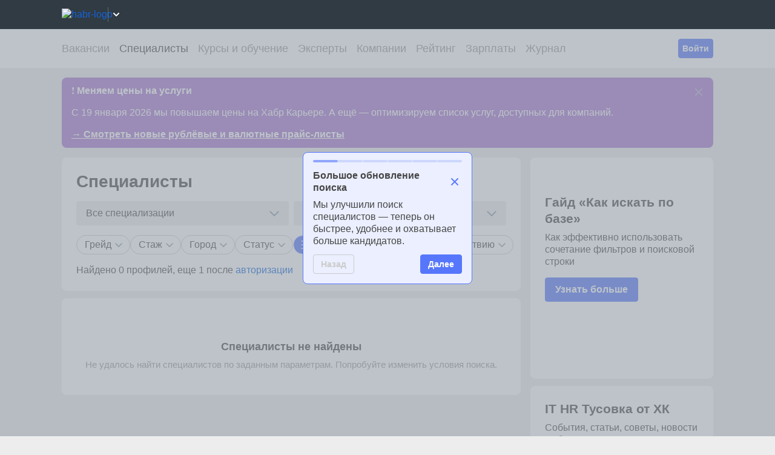

--- FILE ---
content_type: text/html;charset=utf-8
request_url: https://career.habr.com/resumes?company_ids%5B%5D=353472116
body_size: 49404
content:
<!DOCTYPE html><html  lang="ru" data-capo=""><head><meta charset="utf-8">
<meta name="viewport" content="width=device-width, initial-scale=1">
<title>Специалисты – Хабр Карьера</title>
<script src="https://yandex.ru/ads/system/context.js" async></script>
<script async src="https://www.googletagmanager.com/gtag/js?id=G-8ZVM81B7DF"></script>
<style>@font-face {
      font-family: 'PT Sans';
      src: local('PT Sans Italic'), local('PTSans-Italic'),
        url('https://assets.habr.com/career-web/career-web/fonts/pt-sans/ptsans-italic-webfont.woff2') format('woff2'),
        url('https://assets.habr.com/career-web/career-web/fonts/pt-sans/ptsans-italic-webfont.woff') format('woff');
      unicode-range: U+20-7E, U+A7, U+A9, U+AB, U+B1, U+B7, U+BB, U+2C6, U+401, U+410-44F, U+451, U+2013, U+2014, U+2018-201F, U+2022, U+2032, U+20AC, U+20B4, U+20B8, U+20BD, U+2116, U+2190-2193, U+2248, U+2260;
      font-weight: normal;
      font-style: italic;
      font-display: fallback;
    }

    @font-face {
      font-family: 'PT Sans';
      src: local('PT Sans'), local('PTSans-Regular'),
        url('https://assets.habr.com/career-web/career-web/fonts/pt-sans/ptsans-regular-webfont.woff2') format('woff2'),
        url('https://assets.habr.com/career-web/career-web/fonts/pt-sans/ptsans-regular-webfont.woff') format('woff');
      unicode-range: U+20-7E, U+A7, U+A9, U+AB, U+B1, U+B7, U+BB, U+2C6, U+401, U+410-44F, U+451, U+2013, U+2014, U+2018-201F, U+2022, U+2032, U+20AC, U+20B4, U+20B8, U+20BD, U+2116, U+2190-2193, U+2248, U+2260;
      font-weight: normal;
      font-style: normal;
      font-display: fallback;
    }

    @font-face {
      font-family: 'PT Sans';
      src: local('PT Sans Bold'), local('PTSans-Bold'),
        url('https://assets.habr.com/career-web/career-web/fonts/pt-sans/ptsans-bold-webfont.woff2') format('woff2'),
        url('https://assets.habr.com/career-web/career-web/fonts/pt-sans/ptsans-bold-webfont.woff') format('woff');
      unicode-range: U+20-7E, U+A7, U+A9, U+AB, U+B1, U+B7, U+BB, U+2C6, U+401, U+410-44F, U+451, U+2013, U+2014, U+2018-201F, U+2022, U+2032, U+20AC, U+20B4, U+20B8, U+20BD, U+2116, U+2190-2193, U+2248, U+2260;
      font-weight: bold;
      font-style: normal;
      font-display: fallback;
    }</style>
<style>*,::backdrop,:after,:before{--tw-border-spacing-x:0;--tw-border-spacing-y:0;--tw-translate-x:0;--tw-translate-y:0;--tw-rotate:0;--tw-skew-x:0;--tw-skew-y:0;--tw-scale-x:1;--tw-scale-y:1;--tw-pan-x: ;--tw-pan-y: ;--tw-pinch-zoom: ;--tw-scroll-snap-strictness:proximity;--tw-gradient-from-position: ;--tw-gradient-via-position: ;--tw-gradient-to-position: ;--tw-ordinal: ;--tw-slashed-zero: ;--tw-numeric-figure: ;--tw-numeric-spacing: ;--tw-numeric-fraction: ;--tw-ring-inset: ;--tw-ring-offset-width:0px;--tw-ring-offset-color:#fff;--tw-ring-color:#3b82f680;--tw-ring-offset-shadow:0 0 #0000;--tw-ring-shadow:0 0 #0000;--tw-shadow:0 0 #0000;--tw-shadow-colored:0 0 #0000;--tw-blur: ;--tw-brightness: ;--tw-contrast: ;--tw-grayscale: ;--tw-hue-rotate: ;--tw-invert: ;--tw-saturate: ;--tw-sepia: ;--tw-drop-shadow: ;--tw-backdrop-blur: ;--tw-backdrop-brightness: ;--tw-backdrop-contrast: ;--tw-backdrop-grayscale: ;--tw-backdrop-hue-rotate: ;--tw-backdrop-invert: ;--tw-backdrop-opacity: ;--tw-backdrop-saturate: ;--tw-backdrop-sepia: ;--tw-contain-size: ;--tw-contain-layout: ;--tw-contain-paint: ;--tw-contain-style: }.container{width:100%}@media (min-width:480px){.container{max-width:480px}}@media (min-width:768px){.container{max-width:768px}}@media (min-width:1024px){.container{max-width:1024px}}.sr-only{height:1px;margin:-1px;overflow:hidden;padding:0;position:absolute;width:1px;clip:rect(0,0,0,0);border-width:0;white-space:nowrap}.pointer-events-none{pointer-events:none}.pointer-events-auto{pointer-events:auto}.\!visible{visibility:visible!important}.visible{visibility:visible}.invisible{visibility:hidden}.collapse{visibility:collapse}.static{position:static}.fixed{position:fixed}.\!absolute{position:absolute!important}.absolute{position:absolute}.relative{position:relative}.sticky{position:sticky}.inset-0{top:0;right:0;bottom:0;left:0}.inset-x-0{left:0;right:0}.-left-8{left:-2rem}.-top-\[10px\]{top:-10px}.-top-\[1px\]{top:-1px}.bottom-0{bottom:0}.bottom-1{bottom:.25rem}.bottom-12{bottom:3rem}.bottom-2{bottom:.5rem}.bottom-4{bottom:1rem}.bottom-6{bottom:1.5rem}.bottom-8{bottom:2rem}.bottom-\[-1px\]{bottom:-1px}.bottom-\[52px\]{bottom:52px}.left-0{left:0}.left-1{left:.25rem}.left-1\/2{left:50%}.left-12{left:3rem}.left-2{left:.5rem}.left-3{left:.75rem}.left-9{left:2.25rem}.left-\[-1px\]{left:-1px}.left-\[18px\]{left:18px}.left-\[50\%\]{left:50%}.left-\[72px\]{left:72px}.right-0{right:0}.right-1{right:.25rem}.right-1\/2{right:50%}.right-2{right:.5rem}.right-3{right:.75rem}.right-4{right:1rem}.right-5{right:1.25rem}.right-6{right:1.5rem}.right-8{right:2rem}.right-\[10px\]{right:10px}.right-\[6px\]{right:6px}.top-0{top:0}.top-0\.5{top:.125rem}.top-1{top:.25rem}.top-1\/2{top:50%}.top-10{top:2.5rem}.top-12{top:3rem}.top-2{top:.5rem}.top-3{top:.75rem}.top-4{top:1rem}.top-6{top:1.5rem}.top-\[-1px\]{top:-1px}.top-\[-24px\]{top:-24px}.top-\[-5px\]{top:-5px}.top-\[18px\]{top:18px}.top-\[1px\]{top:1px}.top-\[25px\]{top:25px}.top-\[50\%\]{top:50%}.top-\[6px\]{top:6px}.top-\[7px\]{top:7px}.z-0{z-index:0}.z-10{z-index:10}.z-20{z-index:20}.z-30{z-index:30}.z-40{z-index:40}.z-50{z-index:50}.z-\[1000\]{z-index:1000}.z-\[9998\]{z-index:9998}.z-\[9999\]{z-index:9999}.-order-1{order:-1}.col-span-2{grid-column:span 2/span 2}.col-start-1{grid-column-start:1}.col-end-3{grid-column-end:3}.row-span-2{grid-row:span 2/span 2}.row-start-2{grid-row-start:2}.float-right{float:right}.float-left{float:left}.-m-3{margin:-.75rem}.m-0{margin:0}.m-auto{margin:auto}.-mx-4{margin-left:-1rem;margin-right:-1rem}.-mx-6{margin-left:-1.5rem;margin-right:-1.5rem}.mx-0{margin-left:0;margin-right:0}.mx-1\.5{margin-left:.375rem;margin-right:.375rem}.mx-2{margin-left:.5rem;margin-right:.5rem}.mx-3{margin-left:.75rem;margin-right:.75rem}.mx-4{margin-left:1rem;margin-right:1rem}.mx-\[6px\]{margin-left:6px;margin-right:6px}.mx-auto{margin-left:auto;margin-right:auto}.my-0{margin-bottom:0;margin-top:0}.my-2{margin-bottom:.5rem;margin-top:.5rem}.my-3{margin-bottom:.75rem;margin-top:.75rem}.my-4{margin-bottom:1rem;margin-top:1rem}.my-5{margin-bottom:1.25rem;margin-top:1.25rem}.-ml-1{margin-left:-.25rem}.-mr-1{margin-right:-.25rem}.-mt-1\.5{margin-top:-.375rem}.-mt-4{margin-top:-1rem}.-mt-\[2px\]{margin-top:-2px}.mb-0{margin-bottom:0}.mb-0\.5{margin-bottom:.125rem}.mb-1{margin-bottom:.25rem}.mb-1\.5{margin-bottom:.375rem}.mb-10{margin-bottom:2.5rem}.mb-16{margin-bottom:4rem}.mb-2{margin-bottom:.5rem}.mb-3{margin-bottom:.75rem}.mb-3\.5{margin-bottom:.875rem}.mb-4{margin-bottom:1rem}.mb-5{margin-bottom:1.25rem}.mb-6{margin-bottom:1.5rem}.mb-7{margin-bottom:1.75rem}.mb-8{margin-bottom:2rem}.mb-9{margin-bottom:2.25rem}.mb-\[10px\]{margin-bottom:10px}.mb-\[2px\]{margin-bottom:2px}.mb-\[60px\]{margin-bottom:60px}.mb-\[6px\]{margin-bottom:6px}.mb-auto{margin-bottom:auto}.ml-0{margin-left:0}.ml-0\.5{margin-left:.125rem}.ml-1{margin-left:.25rem}.ml-1\.5{margin-left:.375rem}.ml-2{margin-left:.5rem}.ml-3{margin-left:.75rem}.ml-4{margin-left:1rem}.ml-6{margin-left:1.5rem}.ml-7{margin-left:1.75rem}.ml-\[-4px\]{margin-left:-4px}.ml-auto{margin-left:auto}.mr-1{margin-right:.25rem}.mr-2{margin-right:.5rem}.mr-3{margin-right:.75rem}.mr-36{margin-right:9rem}.mr-4{margin-right:1rem}.mr-5{margin-right:1.25rem}.mr-8{margin-right:2rem}.mr-\[6px\]{margin-right:6px}.mr-auto{margin-right:auto}.mt-0{margin-top:0}.mt-0\.5{margin-top:.125rem}.mt-1{margin-top:.25rem}.mt-10{margin-top:2.5rem}.mt-2{margin-top:.5rem}.mt-2\.5{margin-top:.625rem}.mt-3{margin-top:.75rem}.mt-4{margin-top:1rem}.mt-5{margin-top:1.25rem}.mt-6{margin-top:1.5rem}.mt-7{margin-top:1.75rem}.mt-8{margin-top:2rem}.mt-\[10px\]{margin-top:10px}.mt-\[14px\]{margin-top:14px}.mt-\[2px\]{margin-top:2px}.mt-\[5px\]{margin-top:5px}.mt-auto{margin-top:auto}.box-border{box-sizing:border-box}.box-content{box-sizing:initial}.line-clamp-1{-webkit-line-clamp:1}.line-clamp-1,.line-clamp-2{display:-webkit-box;overflow:hidden;-webkit-box-orient:vertical}.line-clamp-2{-webkit-line-clamp:2}.line-clamp-3{-webkit-line-clamp:3}.line-clamp-3,.line-clamp-4{display:-webkit-box;overflow:hidden;-webkit-box-orient:vertical}.line-clamp-4{-webkit-line-clamp:4}.block{display:block}.inline-block{display:inline-block}.inline{display:inline}.\!flex{display:flex!important}.flex{display:flex}.inline-flex{display:inline-flex}.table{display:table}.grid{display:grid}.inline-grid{display:inline-grid}.contents{display:contents}.\!hidden{display:none!important}.hidden{display:none}.aspect-\[320\/313\]{aspect-ratio:320/313}.aspect-video{aspect-ratio:16/9}.size-4{height:1rem;width:1rem}.size-5{height:1.25rem;width:1.25rem}.size-6{height:1.5rem;width:1.5rem}.size-8{height:2rem;width:2rem}.h-0{height:0}.h-1{height:.25rem}.h-10{height:2.5rem}.h-12{height:3rem}.h-14{height:3.5rem}.h-16{height:4rem}.h-2{height:.5rem}.h-20{height:5rem}.h-24{height:6rem}.h-3{height:.75rem}.h-32{height:8rem}.h-36{height:9rem}.h-4{height:1rem}.h-40{height:10rem}.h-48{height:12rem}.h-5{height:1.25rem}.h-6{height:1.5rem}.h-7{height:1.75rem}.h-8{height:2rem}.h-80{height:20rem}.h-9{height:2.25rem}.h-\[1\.5px\]{height:1.5px}.h-\[100dvh\]{height:100dvh}.h-\[100px\]{height:100px}.h-\[103px\]{height:103px}.h-\[115px\]{height:115px}.h-\[13px\]{height:13px}.h-\[140px\]{height:140px}.h-\[14px\]{height:14px}.h-\[180px\]{height:180px}.h-\[195px\]{height:195px}.h-\[200px\]{height:200px}.h-\[22px\]{height:22px}.h-\[280px\]{height:280px}.h-\[298px\]{height:298px}.h-\[340px\]{height:340px}.h-\[387px\]{height:387px}.h-\[38px\]{height:38px}.h-\[434px\]{height:434px}.h-\[440px\]{height:440px}.h-\[480px\]{height:480px}.h-\[48px\]{height:48px}.h-\[50px\]{height:50px}.h-\[530px\]{height:530px}.h-\[56px\]{height:56px}.h-\[58px\]{height:58px}.h-\[60px\]{height:60px}.h-\[70px\]{height:70px}.h-\[72px\]{height:72px}.h-\[88px\]{height:88px}.h-\[calc\(100vh-388px\)\]{height:calc(100vh - 388px)}.h-\[min-content\]{height:min-content}.h-auto{height:auto}.h-fit-screen{height:var(--fit-screen-height)}.h-full{height:100%}.h-lvh{height:100lvh}.max-h-12{max-height:3rem}.max-h-48{max-height:12rem}.max-h-60{max-height:15rem}.max-h-80{max-height:20rem}.max-h-96{max-height:24rem}.max-h-\[100dvh\]{max-height:100dvh}.max-h-\[101px\]{max-height:101px}.max-h-\[204px\]{max-height:204px}.max-h-\[216px\]{max-height:216px}.max-h-\[220px\]{max-height:220px}.max-h-\[350px\]{max-height:350px}.max-h-\[54px\]{max-height:54px}.max-h-\[72px\]{max-height:72px}.max-h-full{max-height:100%}.min-h-0{min-height:0}.min-h-10{min-height:2.5rem}.min-h-12{min-height:3rem}.min-h-14{min-height:3.5rem}.min-h-16{min-height:4rem}.min-h-28{min-height:7rem}.min-h-32{min-height:8rem}.min-h-40{min-height:10rem}.min-h-7{min-height:1.75rem}.min-h-8{min-height:2rem}.min-h-\[132px\]{min-height:132px}.min-h-\[139px\]{min-height:139px}.min-h-\[155px\]{min-height:155px}.min-h-\[16px\]{min-height:16px}.min-h-\[176px\]{min-height:176px}.min-h-\[195px\]{min-height:195px}.min-h-\[200px\]{min-height:200px}.min-h-\[24px\]{min-height:24px}.min-h-\[300px\]{min-height:300px}.min-h-\[368px\]{min-height:368px}.min-h-\[40px\]{min-height:40px}.min-h-\[52px\]{min-height:52px}.min-h-\[56px\]{min-height:56px}.min-h-\[80px\]{min-height:80px}.min-h-\[81px\]{min-height:81px}.min-h-\[84px\]{min-height:84px}.min-h-full{min-height:100%}.\!w-fit{width:fit-content!important}.w-10{width:2.5rem}.w-12{width:3rem}.w-16{width:4rem}.w-2\/3{width:66.666667%}.w-2\/5{width:40%}.w-20{width:5rem}.w-24{width:6rem}.w-28{width:7rem}.w-3{width:.75rem}.w-32{width:8rem}.w-36{width:9rem}.w-4{width:1rem}.w-40{width:10rem}.w-48{width:12rem}.w-5{width:1.25rem}.w-56{width:14rem}.w-6{width:1.5rem}.w-64{width:16rem}.w-7{width:1.75rem}.w-8{width:2rem}.w-9{width:2.25rem}.w-\[100px\]{width:100px}.w-\[103px\]{width:103px}.w-\[1100px\]{width:1100px}.w-\[110px\]{width:110px}.w-\[120px\]{width:120px}.w-\[130px\]{width:130px}.w-\[13px\]{width:13px}.w-\[14px\]{width:14px}.w-\[170px\]{width:170px}.w-\[180px\]{width:180px}.w-\[190px\]{width:190px}.w-\[200px\]{width:200px}.w-\[216px\]{width:216px}.w-\[220px\]{width:220px}.w-\[254px\]{width:254px}.w-\[280px\]{width:280px}.w-\[312px\]{width:312px}.w-\[324px\]{width:324px}.w-\[336px\]{width:336px}.w-\[348px\]{width:348px}.w-\[354px\]{width:354px}.w-\[38px\]{width:38px}.w-\[48px\]{width:48px}.w-\[50px\]{width:50px}.w-\[520px\]{width:520px}.w-\[530px\]{width:530px}.w-\[58px\]{width:58px}.w-\[60px\]{width:60px}.w-\[62px\]{width:62px}.w-\[702px\]{width:702px}.w-\[70px\]{width:70px}.w-\[72px\]{width:72px}.w-\[780px\]{width:780px}.w-\[80px\]{width:80px}.w-\[88px\]{width:88px}.w-\[90px\]{width:90px}.w-\[calc\(100\%-48px-12px\)\]{width:calc(100% - 60px)}.w-\[calc\(100\%-4rem\)\]{width:calc(100% - 4rem)}.w-auto{width:auto}.w-full{width:100%}.w-max{width:max-content}.w-min{width:min-content}.min-w-0{min-width:0}.min-w-24{min-width:6rem}.min-w-28{min-width:7rem}.min-w-4{min-width:1rem}.min-w-60{min-width:15rem}.min-w-\[112px\]{min-width:112px}.min-w-\[190px\]{min-width:190px}.min-w-\[20px\]{min-width:20px}.min-w-\[280px\]{min-width:280px}.min-w-\[64px\]{min-width:64px}.min-w-full{min-width:100%}.\!max-w-\[102px\]{max-width:102px!important}.\!max-w-\[38px\]{max-width:38px!important}.max-w-60{max-width:15rem}.max-w-64{max-width:16rem}.max-w-96{max-width:24rem}.max-w-\[1100px\]{max-width:1100px}.max-w-\[170px\]{max-width:170px}.max-w-\[200px\]{max-width:200px}.max-w-\[283px\]{max-width:283px}.max-w-\[300px\]{max-width:300px}.max-w-\[320px\]{max-width:320px}.max-w-\[348px\]{max-width:348px}.max-w-\[780px\]{max-width:780px}.max-w-\[calc\(100\%-28px\)\]{max-width:calc(100% - 28px)}.max-w-\[calc\(100\%-32px\)\]{max-width:calc(100% - 32px)}.max-w-\[calc\(100\%-48px-12px\)\]{max-width:calc(100% - 60px)}.max-w-\[calc\(100\%_-_16px_-_103px\)\]{max-width:calc(100% - 119px)}.max-w-\[calc\(100\%_-_36px_-12px\)\]{max-width:calc(100% - 48px)}.max-w-full{max-width:100%}.max-w-max{max-width:max-content}.max-w-xs{max-width:20rem}.flex-1{flex:1 1 0%}.flex-auto{flex:1 1 auto}.flex-shrink{flex-shrink:1}.flex-shrink-0{flex-shrink:0}.shrink{flex-shrink:1}.shrink-0{flex-shrink:0}.flex-grow,.grow{flex-grow:1}.grow-0{flex-grow:0}.basis-2{flex-basis:.5rem}.table-fixed{table-layout:fixed}.border-collapse{border-collapse:collapse}.border-separate{border-collapse:initial}.border-spacing-0{--tw-border-spacing-x:0px;--tw-border-spacing-y:0px;border-spacing:var(--tw-border-spacing-x) var(--tw-border-spacing-y)}.-translate-x-1\/2{--tw-translate-x:-50%}.-translate-x-1\/2,.-translate-y-1\/2{transform:translate(var(--tw-translate-x),var(--tw-translate-y)) rotate(var(--tw-rotate)) skew(var(--tw-skew-x)) skewY(var(--tw-skew-y)) scaleX(var(--tw-scale-x)) scaleY(var(--tw-scale-y))}.-translate-y-1\/2{--tw-translate-y:-50%}.translate-x-0{--tw-translate-x:0px}.translate-x-0,.translate-x-1\/2{transform:translate(var(--tw-translate-x),var(--tw-translate-y)) rotate(var(--tw-rotate)) skew(var(--tw-skew-x)) skewY(var(--tw-skew-y)) scaleX(var(--tw-scale-x)) scaleY(var(--tw-scale-y))}.translate-x-1\/2{--tw-translate-x:50%}.translate-x-12{--tw-translate-x:3rem}.translate-x-12,.translate-x-\[4px\]{transform:translate(var(--tw-translate-x),var(--tw-translate-y)) rotate(var(--tw-rotate)) skew(var(--tw-skew-x)) skewY(var(--tw-skew-y)) scaleX(var(--tw-scale-x)) scaleY(var(--tw-scale-y))}.translate-x-\[4px\]{--tw-translate-x:4px}.translate-y-\[-50\%\]{--tw-translate-y:-50%}.translate-y-\[-50\%\],.translate-y-\[calc\(-100\%_-_280px\)\]{transform:translate(var(--tw-translate-x),var(--tw-translate-y)) rotate(var(--tw-rotate)) skew(var(--tw-skew-x)) skewY(var(--tw-skew-y)) scaleX(var(--tw-scale-x)) scaleY(var(--tw-scale-y))}.translate-y-\[calc\(-100\%_-_280px\)\]{--tw-translate-y: calc(-100% - 280px) }.-rotate-90{--tw-rotate:-90deg}.-rotate-90,.rotate-0{transform:translate(var(--tw-translate-x),var(--tw-translate-y)) rotate(var(--tw-rotate)) skew(var(--tw-skew-x)) skewY(var(--tw-skew-y)) scaleX(var(--tw-scale-x)) scaleY(var(--tw-scale-y))}.rotate-0{--tw-rotate:0deg}.rotate-180{--tw-rotate:180deg}.rotate-180,.rotate-90{transform:translate(var(--tw-translate-x),var(--tw-translate-y)) rotate(var(--tw-rotate)) skew(var(--tw-skew-x)) skewY(var(--tw-skew-y)) scaleX(var(--tw-scale-x)) scaleY(var(--tw-scale-y))}.rotate-90{--tw-rotate:90deg}.transform{transform:translate(var(--tw-translate-x),var(--tw-translate-y)) rotate(var(--tw-rotate)) skew(var(--tw-skew-x)) skewY(var(--tw-skew-y)) scaleX(var(--tw-scale-x)) scaleY(var(--tw-scale-y))}.transform-gpu{transform:translate3d(var(--tw-translate-x),var(--tw-translate-y),0) rotate(var(--tw-rotate)) skew(var(--tw-skew-x)) skewY(var(--tw-skew-y)) scaleX(var(--tw-scale-x)) scaleY(var(--tw-scale-y))}@keyframes popUpNotice{0%{margin-bottom:-92px}to{margin-bottom:0}}.animate-popUpNotice{animation:popUpNotice .1s linear normal}@keyframes spin{to{transform:rotate(1turn)}}.animate-spin{animation:spin 1s linear infinite}.\!cursor-default{cursor:default!important}.cursor-default{cursor:default}.cursor-help{cursor:help}.cursor-move{cursor:move}.cursor-not-allowed{cursor:not-allowed}.cursor-pointer{cursor:pointer}.select-none{-webkit-user-select:none;user-select:none}.resize-none{resize:none}.resize{resize:both}.list-disc{list-style-type:disc}.list-none{list-style-type:none}.appearance-none{-webkit-appearance:none;-moz-appearance:none;appearance:none}.columns-3{column-count:3}.break-inside-avoid{break-inside:avoid}.grid-flow-row{grid-auto-flow:row}.grid-flow-col{grid-auto-flow:column}.grid-cols-1{grid-template-columns:repeat(1,minmax(0,1fr))}.grid-cols-2{grid-template-columns:repeat(2,minmax(0,1fr))}.grid-cols-3{grid-template-columns:repeat(3,minmax(0,1fr))}.grid-cols-6{grid-template-columns:repeat(6,minmax(0,1fr))}.grid-cols-\[120px_min-content\]{grid-template-columns:120px min-content}.grid-cols-\[132px_minmax\(0px\,_1fr\)\]{grid-template-columns:132px minmax(0,1fr)}.grid-cols-\[16px_minmax\(0\,1fr\)\]{grid-template-columns:16px minmax(0,1fr)}.grid-cols-\[1fr\,40px\]{grid-template-columns:1fr 40px}.grid-cols-\[1fr_106px\]{grid-template-columns:1fr 106px}.grid-cols-\[1fr_112px\]{grid-template-columns:1fr 112px}.grid-cols-\[1fr_1fr\]{grid-template-columns:1fr 1fr}.grid-cols-\[1fr_210px_100px\]{grid-template-columns:1fr 210px 100px}.grid-cols-\[1fr_216px\]{grid-template-columns:1fr 216px}.grid-cols-\[1fr_302px\]{grid-template-columns:1fr 302px}.grid-cols-\[222px_1fr_100px\]{grid-template-columns:222px 1fr 100px}.grid-cols-\[24px\,max-content\]{grid-template-columns:24px max-content}.grid-cols-\[24px_1fr\]{grid-template-columns:24px 1fr}.grid-cols-\[24px_24px_minmax\(0\,1fr\)\]{grid-template-columns:24px 24px minmax(0,1fr)}.grid-cols-\[24px_auto_24px\]{grid-template-columns:24px auto 24px}.grid-cols-\[24px_minmax\(0\,1fr\)\]{grid-template-columns:24px minmax(0,1fr)}.grid-cols-\[250px\,64px\]{grid-template-columns:250px 64px}.grid-cols-\[300px_1fr\]{grid-template-columns:300px 1fr}.grid-cols-\[320px_minmax\(0px\,_1fr\)\]{grid-template-columns:320px minmax(0,1fr)}.grid-cols-\[348px_1fr\]{grid-template-columns:348px 1fr}.grid-cols-\[36px_1fr\]{grid-template-columns:36px 1fr}.grid-cols-\[377px_1fr\]{grid-template-columns:377px 1fr}.grid-cols-\[40px_1fr\]{grid-template-columns:40px 1fr}.grid-cols-\[40px_minmax\(0\,1fr\)\]{grid-template-columns:40px minmax(0,1fr)}.grid-cols-\[40px_minmax\(0px\,_1fr\)_40px\]{grid-template-columns:40px minmax(0,1fr) 40px}.grid-cols-\[50px_1fr\]{grid-template-columns:50px 1fr}.grid-cols-\[50px_minmax\(0\,1fr\)_24px\]{grid-template-columns:50px minmax(0,1fr) 24px}.grid-cols-\[60px\,1fr\]{grid-template-columns:60px 1fr}.grid-cols-\[min-content_minmax\(0\,1fr\)_min-content\]{grid-template-columns:min-content minmax(0,1fr) min-content}.grid-cols-\[minmax\(0\,0\)\,40px\]{grid-template-columns:minmax(0,0) 40px}.grid-cols-\[minmax\(0\,1fr\)\,64px\]{grid-template-columns:minmax(0,1fr) 64px}.grid-cols-\[minmax\(0\,1fr\)_24px\]{grid-template-columns:minmax(0,1fr) 24px}.grid-cols-\[minmax\(0\,1fr\)_384px\]{grid-template-columns:minmax(0,1fr) 384px}.grid-cols-\[minmax\(0\,1fr\)_40px\]{grid-template-columns:minmax(0,1fr) 40px}.grid-cols-\[minmax\(0\,1fr\)_90px\]{grid-template-columns:minmax(0,1fr) 90px}.grid-cols-\[minmax\(0\,1fr\)_96px\]{grid-template-columns:minmax(0,1fr) 96px}.grid-cols-\[minmax\(0\,_1fr\)_2\.5rem\]{grid-template-columns:minmax(0,1fr) 2.5rem}.grid-cols-\[minmax\(0\,_706px\)_338px\]{grid-template-columns:minmax(0,706px) 338px}.grid-cols-\[minmax\(0\,max-content\)_max-content\]{grid-template-columns:minmax(0,max-content) max-content}.grid-rows-1{grid-template-rows:repeat(1,minmax(0,1fr))}.grid-rows-2{grid-template-rows:repeat(2,minmax(0,1fr))}.grid-rows-\[200px_min-content\]{grid-template-rows:200px min-content}.grid-rows-\[20px_min-content\]{grid-template-rows:20px min-content}.grid-rows-\[56px_minmax\(0\,1fr\)\]{grid-template-rows:56px minmax(0,1fr)}.grid-rows-\[64px_48px_minmax\(0px\,_1fr\)\]{grid-template-rows:64px 48px minmax(0,1fr)}.grid-rows-\[64px_minmax\(0px\,_1fr\)\]{grid-template-rows:64px minmax(0,1fr)}.grid-rows-\[64px_minmax\(0px\,_1fr\)_max-content\]{grid-template-rows:64px minmax(0,1fr) max-content}.grid-rows-\[max-content_minmax\(0\,1fr\)_max-content\]{grid-template-rows:max-content minmax(0,1fr) max-content}.grid-rows-fit-screen-height{grid-template-rows:minmax(0,var(--fit-screen-height))}.flex-col{flex-direction:column}.flex-col-reverse{flex-direction:column-reverse}.flex-wrap{flex-wrap:wrap}.flex-nowrap{flex-wrap:nowrap}.content-start{align-content:flex-start}.\!items-start{align-items:flex-start!important}.items-start{align-items:flex-start}.items-end{align-items:flex-end}.items-center{align-items:center}.justify-start{justify-content:flex-start}.justify-end{justify-content:flex-end}.justify-center{justify-content:center}.justify-between{justify-content:space-between}.gap-0\.5{gap:.125rem}.gap-1{gap:.25rem}.gap-1\.5{gap:.375rem}.gap-10{gap:2.5rem}.gap-2{gap:.5rem}.gap-2\.5{gap:.625rem}.gap-3{gap:.75rem}.gap-3\.5{gap:.875rem}.gap-4{gap:1rem}.gap-5{gap:1.25rem}.gap-6{gap:1.5rem}.gap-7{gap:1.75rem}.gap-8{gap:2rem}.gap-\[10px\]{gap:10px}.gap-\[3px\]{gap:3px}.gap-\[6px\]{gap:6px}.gap-x-1{column-gap:.25rem}.gap-x-1\.5{column-gap:.375rem}.gap-x-10{column-gap:2.5rem}.gap-x-2{column-gap:.5rem}.gap-x-3{column-gap:.75rem}.gap-x-4{column-gap:1rem}.gap-x-8{column-gap:2rem}.gap-x-\[6px\]{column-gap:6px}.gap-y-1{row-gap:.25rem}.gap-y-2{row-gap:.5rem}.gap-y-4{row-gap:1rem}.gap-y-8{row-gap:2rem}.gap-y-\[2px\]{row-gap:2px}.-space-x-2>:not([hidden])~:not([hidden]){--tw-space-x-reverse:0;margin-left:calc(-.5rem*(1 - var(--tw-space-x-reverse)));margin-right:calc(-.5rem*var(--tw-space-x-reverse))}.space-y-1>:not([hidden])~:not([hidden]){--tw-space-y-reverse:0;margin-bottom:calc(.25rem*var(--tw-space-y-reverse));margin-top:calc(.25rem*(1 - var(--tw-space-y-reverse)))}.space-y-6>:not([hidden])~:not([hidden]){--tw-space-y-reverse:0;margin-bottom:calc(1.5rem*var(--tw-space-y-reverse));margin-top:calc(1.5rem*(1 - var(--tw-space-y-reverse)))}.divide-x>:not([hidden])~:not([hidden]){--tw-divide-x-reverse:0;border-left-width:calc(1px*(1 - var(--tw-divide-x-reverse)));border-right-width:calc(1px*var(--tw-divide-x-reverse))}.divide-y>:not([hidden])~:not([hidden]){--tw-divide-y-reverse:0;border-bottom-width:calc(1px*var(--tw-divide-y-reverse));border-top-width:calc(1px*(1 - var(--tw-divide-y-reverse)))}.divide-ui-gray-bg>:not([hidden])~:not([hidden]){border-color:var(--color-ui-gray-bg)}.divide-ui-gray-bg-60>:not([hidden])~:not([hidden]){border-color:var(--color-ui-gray-bg-60)}.divide-ui-gray-light>:not([hidden])~:not([hidden]){border-color:var(--color-ui-gray-light)}.self-start{align-self:flex-start}.self-end{align-self:flex-end}.self-center{align-self:center}.self-stretch{align-self:stretch}.overflow-auto{overflow:auto}.\!overflow-hidden{overflow:hidden!important}.overflow-hidden{overflow:hidden}.overflow-x-auto{overflow-x:auto}.overflow-y-hidden{overflow-y:hidden}.truncate{overflow:hidden;white-space:nowrap}.text-ellipsis,.truncate{text-overflow:ellipsis}.\!whitespace-normal{white-space:normal!important}.whitespace-nowrap{white-space:nowrap}.whitespace-pre-line{white-space:pre-line}.text-nowrap{text-wrap:nowrap}.break-words{overflow-wrap:break-word}.break-all{word-break:break-all}.\!rounded-full{border-radius:9999px!important}.\!rounded-none{border-radius:0!important}.rounded{border-radius:.25rem}.rounded-2xl{border-radius:1rem}.rounded-3xl{border-radius:1.5rem}.rounded-\[22px\]{border-radius:22px}.rounded-\[3px\]{border-radius:3px}.rounded-\[50px\]{border-radius:50px}.rounded-full{border-radius:9999px}.rounded-lg{border-radius:.5rem}.rounded-md{border-radius:.375rem}.rounded-none{border-radius:0}.rounded-sm{border-radius:.125rem}.rounded-xl{border-radius:.75rem}.rounded-b-md{border-bottom-left-radius:.375rem;border-bottom-right-radius:.375rem}.rounded-bl{border-bottom-left-radius:.25rem}.rounded-br{border-bottom-right-radius:.25rem}.rounded-tl{border-top-left-radius:.25rem}.rounded-tl-none{border-top-left-radius:0}.rounded-tr{border-top-right-radius:.25rem}.border{border-width:1px}.border-0{border-width:0}.border-2{border-width:2px}.border-4{border-width:4px}.border-\[1px\]{border-width:1px}.border-\[6px\]{border-width:6px}.border-b{border-bottom-width:1px}.border-b-4{border-bottom-width:4px}.border-b-\[1px\]{border-bottom-width:1px}.border-l{border-left-width:1px}.border-r{border-right-width:1px}.border-t,.border-t-\[1px\]{border-top-width:1px}.border-solid{border-style:solid}.border-dashed{border-style:dashed}.border-dotted{border-style:dotted}.\!border-none{border-style:none!important}.border-none{border-style:none}.border-\[none\]{border-color:none}.border-branded-profile-primary{border-color:var(--color-branded-profile-primary)}.border-branded-profile-secondary{border-color:var(--color-branded-profile-secondary)}.border-current{border-color:currentColor}.border-font-gray{border-color:var(--color-font-gray)}.border-graph-orange{border-color:var(--color-graph-orange)}.border-icon-gray{border-color:var(--color-icon-gray)}.border-transparent{border-color:#0000}.border-ui-blue{border-color:var(--color-ui-blue)}.border-ui-checkbox{border-color:var(--color-ui-checkbox)}.border-ui-gray{border-color:var(--color-ui-gray)}.border-ui-gray-bg{border-color:var(--color-ui-gray-bg)}.border-ui-green{border-color:var(--color-ui-green)}.border-ui-red{border-color:var(--color-ui-red)}.border-ui-white{border-color:var(--color-ui-white)}.border-b-ui-gray-bg{border-bottom-color:var(--color-ui-gray-bg)}.border-t-ui-gray-bg{border-top-color:var(--color-ui-gray-bg)}.\!bg-ui-gray-light{background-color:var(--color-ui-gray-light)!important}.bg-\[\#CCC2FF\]{--tw-bg-opacity:1;background-color:rgb(204 194 255/var(--tw-bg-opacity,1))}.bg-\[\#F26265\]{--tw-bg-opacity:1;background-color:rgb(242 98 101/var(--tw-bg-opacity,1))}.bg-\[\#e34d34\]{--tw-bg-opacity:1;background-color:rgb(227 77 52/var(--tw-bg-opacity,1))}.bg-branded-profile-primary{background-color:var(--color-branded-profile-primary)}.bg-branded-profile-secondary{background-color:var(--color-branded-profile-secondary)}.bg-chip-hover{background-color:var(--color-chip-hover)}.bg-chip-inactive{background-color:var(--color-chip-inactive)}.bg-font-gray-12{background-color:var(--color-font-gray-12)}.bg-graph-cyan-12{background-color:var(--color-graph-cyan-12)}.bg-graph-orange-20{background-color:var(--color-graph-orange-20)}.bg-graph-violet{background-color:var(--color-graph-violet)}.bg-graph-violet-overlay{background-color:var(--color-graph-violet-overlay)}.bg-header-gray-bg{background-color:var(--color-header-gray-bg)}.bg-icon-gray{background-color:var(--color-icon-gray)}.bg-icon-gray-overlay{background-color:var(--color-icon-gray-overlay)}.bg-illustration-gray{background-color:var(--color-illustration-gray)}.bg-illustration-green{background-color:var(--color-illustration-green)}.bg-illustration-orange{background-color:var(--color-illustration-orange)}.bg-illustration-red{background-color:var(--color-illustration-red)}.bg-inherit{background-color:inherit}.bg-transparent{background-color:initial}.bg-ui-blue{background-color:var(--color-ui-blue)}.bg-ui-blue-overlay{background-color:var(--color-ui-blue-overlay)}.bg-ui-gray{background-color:var(--color-ui-gray)}.bg-ui-gray-bg{background-color:var(--color-ui-gray-bg)}.bg-ui-gray-light{background-color:var(--color-ui-gray-light)}.bg-ui-green{background-color:var(--color-ui-green)}.bg-ui-green-12{background-color:var(--color-ui-green-12)}.bg-ui-green-20{background-color:var(--color-ui-green-20)}.bg-ui-green-light{background-color:var(--color-ui-green-light)}.bg-ui-green-overlay{background-color:var(--color-ui-green-overlay)}.bg-ui-orange-dirty-12{background-color:var(--color-ui-orange-dirty-12)}.bg-ui-purple{background-color:var(--color-ui-purple)}.bg-ui-purple-light{background-color:var(--color-ui-purple-light)}.bg-ui-red{background-color:var(--color-ui-red)}.bg-ui-red-20{background-color:var(--color-ui-red-20)}.bg-ui-red-overlay{background-color:var(--color-ui-red-overlay)}.bg-ui-red-second{background-color:var(--color-ui-red-second)}.bg-ui-white{background-color:var(--color-ui-white)}.bg-ui-white-80{background-color:var(--color-ui-white-80)}.bg-button-ai-gradient{background-image:var(--color-ai-gradient)}.bg-gradient-to-r{background-image:linear-gradient(to right,var(--tw-gradient-stops))}.bg-none{background-image:none}.from-\[\#64C178\]{--tw-gradient-from:#64c178 var(--tw-gradient-from-position);--tw-gradient-to:#64c17800 var(--tw-gradient-to-position);--tw-gradient-stops:var(--tw-gradient-from),var(--tw-gradient-to)}.to-\[\#76ED5E\]{--tw-gradient-to:#76ed5e var(--tw-gradient-to-position)}.bg-\[120px_auto\]{background-size:120px auto}.bg-\[length\:110px_auto\]{background-size:110px auto}.bg-\[length\:320px_320px\]{background-size:320px 320px}.bg-\[length\:48px_48px\]{background-size:48px 48px}.bg-contain{background-size:contain}.bg-cover{background-size:cover}.bg-\[left_1\.5rem_top_1\.5rem\]{background-position:left 1.5rem top 1.5rem}.bg-\[left_center\]{background-position:0}.bg-bottom{background-position:bottom}.bg-center{background-position:50%}.bg-right-top{background-position:100% 0}.bg-no-repeat{background-repeat:no-repeat}.\!fill-font-black{fill:var(--color-font-black)!important}.\!fill-icon-gray{fill:var(--color-icon-gray)!important}.fill-branded-profile-primary{fill:var(--color-branded-profile-primary)}.fill-current{fill:currentColor}.fill-font-gray{fill:var(--color-font-gray)}.fill-icon-gray{fill:var(--color-icon-gray)}.fill-ui-blue{fill:var(--color-ui-blue)}.fill-ui-gray{fill:var(--color-ui-gray)}.fill-ui-green{fill:var(--color-ui-green)}.fill-ui-red{fill:var(--color-ui-red)}.stroke-graph-orange{stroke:var(--color-graph-orange)}.stroke-\[1\.3px\]{stroke-width:1.3px}.object-contain{object-fit:contain}.object-cover{object-fit:cover}.object-center{object-position:center}.object-top{object-position:top}.\!p-1{padding:.25rem!important}.p-0{padding:0}.p-1{padding:.25rem}.p-12{padding:3rem}.p-2{padding:.5rem}.p-2\.5{padding:.625rem}.p-3\.5{padding:.875rem}.p-4{padding:1rem}.p-5{padding:1.25rem}.p-6{padding:1.5rem}.p-8{padding:2rem}.p-\[17px\]{padding:17px}.p-\[19px\]{padding:19px}.p-\[22px\]{padding:22px}.p-\[2px\]{padding:2px}.p-\[6px\]{padding:6px}.\!px-1{padding-left:.25rem!important;padding-right:.25rem!important}.px-0{padding-left:0;padding-right:0}.px-1{padding-left:.25rem;padding-right:.25rem}.px-1\.5{padding-left:.375rem;padding-right:.375rem}.px-10{padding-left:2.5rem;padding-right:2.5rem}.px-2{padding-left:.5rem;padding-right:.5rem}.px-3{padding-left:.75rem;padding-right:.75rem}.px-4{padding-left:1rem;padding-right:1rem}.px-5{padding-left:1.25rem;padding-right:1.25rem}.px-6{padding-left:1.5rem;padding-right:1.5rem}.px-\[10px\]{padding-left:10px;padding-right:10px}.px-\[19px\]{padding-left:19px;padding-right:19px}.px-\[5px\]{padding-left:5px;padding-right:5px}.px-\[6px\]{padding-left:6px;padding-right:6px}.px-\[80px\]{padding-left:80px;padding-right:80px}.py-0\.5{padding-bottom:.125rem;padding-top:.125rem}.py-1{padding-bottom:.25rem;padding-top:.25rem}.py-1\.5{padding-bottom:.375rem;padding-top:.375rem}.py-12{padding-bottom:3rem;padding-top:3rem}.py-2{padding-bottom:.5rem;padding-top:.5rem}.py-2\.5{padding-bottom:.625rem;padding-top:.625rem}.py-3{padding-bottom:.75rem;padding-top:.75rem}.py-4{padding-bottom:1rem;padding-top:1rem}.py-5{padding-bottom:1.25rem;padding-top:1.25rem}.py-6{padding-bottom:1.5rem;padding-top:1.5rem}.py-\[10px\]{padding-bottom:10px;padding-top:10px}.py-\[14px\]{padding-bottom:14px;padding-top:14px}.py-\[16px\]{padding-bottom:16px;padding-top:16px}.py-\[18px\]{padding-bottom:18px;padding-top:18px}.py-\[2px\]{padding-bottom:2px;padding-top:2px}.py-\[6px\]{padding-bottom:6px;padding-top:6px}.\!pb-0{padding-bottom:0!important}.\!pl-3{padding-left:.75rem!important}.\!pr-6{padding-right:1.5rem!important}.pb-0{padding-bottom:0}.pb-1{padding-bottom:.25rem}.pb-2{padding-bottom:.5rem}.pb-3{padding-bottom:.75rem}.pb-4{padding-bottom:1rem}.pb-5{padding-bottom:1.25rem}.pb-6{padding-bottom:1.5rem}.pb-7{padding-bottom:1.75rem}.pb-\[44px\]{padding-bottom:44px}.pl-0{padding-left:0}.pl-1{padding-left:.25rem}.pl-10{padding-left:2.5rem}.pl-12{padding-left:3rem}.pl-2{padding-left:.5rem}.pl-3{padding-left:.75rem}.pl-4{padding-left:1rem}.pl-6{padding-left:1.5rem}.pl-7{padding-left:1.75rem}.pl-\[26px\]{padding-left:26px}.pl-\[364px\]{padding-left:364px}.pl-\[3px\]{padding-left:3px}.pl-\[52px\]{padding-left:52px}.pl-\[60px\]{padding-left:60px}.pl-\[66px\]{padding-left:66px}.pr-0\.5{padding-right:.125rem}.pr-1{padding-right:.25rem}.pr-10{padding-right:2.5rem}.pr-2{padding-right:.5rem}.pr-3{padding-right:.75rem}.pr-4{padding-right:1rem}.pr-40{padding-right:10rem}.pr-5{padding-right:1.25rem}.pr-6{padding-right:1.5rem}.pr-8{padding-right:2rem}.pr-\[11px\]{padding-right:11px}.pt-0{padding-top:0}.pt-1{padding-top:.25rem}.pt-2{padding-top:.5rem}.pt-3{padding-top:.75rem}.pt-4{padding-top:1rem}.pt-5{padding-top:1.25rem}.pt-6{padding-top:1.5rem}.pt-\[17px\]{padding-top:17px}.pt-\[2px\]{padding-top:2px}.pt-\[98px\]{padding-top:98px}.text-left{text-align:left}.text-center{text-align:center}.text-right{text-align:right}.align-top{vertical-align:top}.align-middle{vertical-align:middle}.align-bottom{vertical-align:bottom}.text-\[0px\]{font-size:0}.text-\[12px\]{font-size:12px}.text-\[14px\]{font-size:14px}.text-\[15px\]{font-size:15px}.text-\[25px\]{font-size:25px}.text-\[30px\]{font-size:30px}.text-\[40px\]{font-size:40px}.text-card-title{font-size:28px}.text-default{font-size:16px;line-height:20px}.text-h1{font-size:28px;line-height:32px}.text-h2{font-size:24px}.text-h2,.text-h3{line-height:27px}.text-h3{font-size:21px}.text-h4{font-size:18px;line-height:22px}.text-hero{font-size:40px}.text-hero-mobile{font-size:28px}.text-medium{font-size:16px}.text-micro{font-size:12px;line-height:16px}.text-mute{font-size:0}.text-small{font-size:14px;line-height:20px}.text-title{font-size:17px;line-height:22px}.text-unread{font-size:12px}.font-bold{font-weight:700}.font-medium{font-weight:500}.font-normal{font-weight:400}.font-semibold{font-weight:600}.uppercase{text-transform:uppercase}.lowercase{text-transform:lowercase}.capitalize{text-transform:capitalize}.italic{font-style:italic}.leading-\[12px\]{line-height:12px}.leading-\[16px\]{line-height:16px}.leading-\[18px\]{line-height:18px}.leading-\[20px\]{line-height:20px}.leading-\[40px\]{line-height:40px}.leading-card-title{line-height:var(--line-height-card-title)}.leading-font-size{line-height:1}.leading-h2{line-height:var(--line-height-h2)}.leading-h3{line-height:var(--line-height-h3)}.leading-h4{line-height:var(--line-height-h4)}.leading-hero-mobile{line-height:var(--line-height-card-title)}.leading-md{line-height:20px}.leading-unread{line-height:12px}.\!text-ui-white{color:var(--color-ui-white)!important}.text-\[\#7e61bd\]{--tw-text-opacity:1;color:rgb(126 97 189/var(--tw-text-opacity,1))}.text-branded-profile-primary{color:var(--color-branded-profile-primary)}.text-branded-profile-secondary{color:var(--color-branded-profile-secondary)}.text-branded-profile-text-primary{color:var(--color-branded-profile-text-primary)}.text-branded-profile-text-secondary{color:var(--color-branded-profile-text-secondary)}.text-current{color:currentColor}.text-font-black{color:var(--color-font-black)}.text-font-gray{color:var(--color-font-gray)}.text-font-link{color:var(--color-font-link)}.text-graph-cyan{color:var(--color-graph-cyan)}.text-graph-orange{color:var(--color-graph-orange)}.text-graph-violet{color:var(--color-graph-violet)}.text-icon-gray{color:var(--color-icon-gray)}.text-inherit{color:inherit}.text-transparent{color:#0000}.text-ui-blue{color:var(--color-ui-blue)}.text-ui-checkbox{color:var(--color-ui-checkbox)}.text-ui-gray{color:var(--color-ui-gray)}.text-ui-green{color:var(--color-ui-green)}.text-ui-green-dark{color:var(--color-ui-green-dark)}.text-ui-orange-dirty{color:var(--color-ui-orange-dirty)}.text-ui-purple{color:var(--color-ui-purple)}.text-ui-red{color:var(--color-ui-red)}.text-ui-red-second{color:var(--color-ui-red-second)}.text-ui-white{color:var(--color-ui-white)}.underline{text-decoration-line:underline}.line-through{text-decoration-line:line-through}.no-underline{text-decoration-line:none}.decoration-dashed{text-decoration-style:dashed}.opacity-0{opacity:0}.opacity-20{opacity:.2}.opacity-30{opacity:.3}.opacity-40{opacity:.4}.opacity-50{opacity:.5}.opacity-60{opacity:.6}.opacity-65{opacity:.65}.opacity-80{opacity:.8}.shadow-context-menu-dropdown{--tw-shadow:0 1px 20px var(--color-ui-black-20);--tw-shadow-colored:0 1px 20px var(--tw-shadow-color)}.shadow-context-menu-dropdown,.shadow-float-element{box-shadow:var(--tw-ring-offset-shadow,0 0 #0000),var(--tw-ring-shadow,0 0 #0000),var(--tw-shadow)}.shadow-float-element{--tw-shadow:0px 1px 4px 0px #0003,0px 4px 8px 3px #0000001a ;--tw-shadow-colored:0px 1px 4px 0px var(--tw-shadow-color),0px 4px 8px 3px var(--tw-shadow-color)}.shadow-float-notice{--tw-shadow:0 2px 8px 0 #434b6029;--tw-shadow-colored:0 2px 8px 0 var(--tw-shadow-color);box-shadow:var(--tw-ring-offset-shadow,0 0 #0000),var(--tw-ring-shadow,0 0 #0000),var(--tw-shadow)}.outline-none{outline:2px solid #0000;outline-offset:2px}.outline{outline-style:solid}.outline-2{outline-width:2px}.outline-offset-1{outline-offset:1px}.outline-font-black-outline{outline-color:var(--color-font-black-outline)}.ring-1{--tw-ring-offset-shadow:var(--tw-ring-inset) 0 0 0 var(--tw-ring-offset-width) var(--tw-ring-offset-color);--tw-ring-shadow:var(--tw-ring-inset) 0 0 0 calc(1px + var(--tw-ring-offset-width)) var(--tw-ring-color);box-shadow:var(--tw-ring-offset-shadow),var(--tw-ring-shadow),var(--tw-shadow,0 0 #0000)}.ring-ui-white{--tw-ring-color:var(--color-ui-white)}.blur{--tw-blur:blur(8px)}.blur,.grayscale{filter:var(--tw-blur) var(--tw-brightness) var(--tw-contrast) var(--tw-grayscale) var(--tw-hue-rotate) var(--tw-invert) var(--tw-saturate) var(--tw-sepia) var(--tw-drop-shadow)}.grayscale{--tw-grayscale:grayscale(100%)}.filter{filter:var(--tw-blur) var(--tw-brightness) var(--tw-contrast) var(--tw-grayscale) var(--tw-hue-rotate) var(--tw-invert) var(--tw-saturate) var(--tw-sepia) var(--tw-drop-shadow)}.transition{transition-duration:.15s;transition-property:color,background-color,border-color,text-decoration-color,fill,stroke,opacity,box-shadow,transform,filter,-webkit-backdrop-filter;transition-property:color,background-color,border-color,text-decoration-color,fill,stroke,opacity,box-shadow,transform,filter,backdrop-filter;transition-property:color,background-color,border-color,text-decoration-color,fill,stroke,opacity,box-shadow,transform,filter,backdrop-filter,-webkit-backdrop-filter;transition-timing-function:cubic-bezier(.4,0,.2,1)}.transition-all{transition-duration:.15s;transition-property:all;transition-timing-function:cubic-bezier(.4,0,.2,1)}.transition-colors{transition-duration:.15s;transition-property:color,background-color,border-color,text-decoration-color,fill,stroke;transition-timing-function:cubic-bezier(.4,0,.2,1)}.transition-opacity{transition-duration:.15s;transition-property:opacity;transition-timing-function:cubic-bezier(.4,0,.2,1)}.transition-transform{transition-duration:.15s;transition-property:transform;transition-timing-function:cubic-bezier(.4,0,.2,1)}.duration-100{transition-duration:.1s}.duration-200{transition-duration:.2s}.ease-in-out{transition-timing-function:cubic-bezier(.4,0,.2,1)}.\[column-fill\:balance\]{column-fill:balance}.\*\:py-4>*{padding-bottom:1rem;padding-top:1rem}.placeholder\:text-font-gray::placeholder{color:var(--color-font-gray)}.before\:absolute:before{content:var(--tw-content);position:absolute}.before\:-bottom-2:before{bottom:-.5rem;content:var(--tw-content)}.before\:-left-2:before{content:var(--tw-content);left:-.5rem}.before\:-right-2:before{content:var(--tw-content);right:-.5rem}.before\:-top-2:before{content:var(--tw-content);top:-.5rem}.before\:bottom-0:before{bottom:0;content:var(--tw-content)}.before\:left-0:before{content:var(--tw-content);left:0}.before\:right-0:before{content:var(--tw-content);right:0}.before\:top-0:before{content:var(--tw-content);top:0}.before\:content-\[\'\'\]:before{--tw-content:"";content:var(--tw-content)}.after\:absolute:after{content:var(--tw-content);position:absolute}.after\:-bottom-px:after{bottom:-1px;content:var(--tw-content)}.after\:-left-2:after{content:var(--tw-content);left:-.5rem}.after\:-top-2:after{content:var(--tw-content);top:-.5rem}.after\:bottom-0:after{bottom:0;content:var(--tw-content)}.after\:left-0:after{content:var(--tw-content);left:0}.after\:left-1\/2:after{content:var(--tw-content);left:50%}.after\:left-\[15px\]:after{content:var(--tw-content);left:15px}.after\:left-\[17px\]:after{content:var(--tw-content);left:17px}.after\:right-\[-106px\]:after{content:var(--tw-content);right:-106px}.after\:right-\[-186px\]:after{content:var(--tw-content);right:-186px}.after\:right-\[15px\]:after{content:var(--tw-content);right:15px}.after\:right-\[17px\]:after{content:var(--tw-content);right:17px}.after\:top-0:after{content:var(--tw-content);top:0}.after\:top-1\/2:after{content:var(--tw-content);top:50%}.after\:top-\[70px\]:after{content:var(--tw-content);top:70px}.after\:block:after{content:var(--tw-content);display:block}.after\:hidden:after{content:var(--tw-content);display:none}.after\:h-10:after{content:var(--tw-content);height:2.5rem}.after\:h-3:after{content:var(--tw-content);height:.75rem}.after\:h-4:after{content:var(--tw-content);height:1rem}.after\:h-\[100px\]:after{content:var(--tw-content);height:100px}.after\:h-\[1px\]:after{content:var(--tw-content);height:1px}.after\:w-10:after{content:var(--tw-content);width:2.5rem}.after\:w-2:after{content:var(--tw-content);width:.5rem}.after\:w-3:after{content:var(--tw-content);width:.75rem}.after\:w-4:after{content:var(--tw-content);width:1rem}.after\:w-6:after{content:var(--tw-content);width:1.5rem}.after\:shrink-0:after{content:var(--tw-content);flex-shrink:0}.after\:-translate-x-1\/2:after{--tw-translate-x:-50%}.after\:-translate-x-1\/2:after,.after\:-translate-y-1\/2:after{content:var(--tw-content);transform:translate(var(--tw-translate-x),var(--tw-translate-y)) rotate(var(--tw-rotate)) skew(var(--tw-skew-x)) skewY(var(--tw-skew-y)) scaleX(var(--tw-scale-x)) scaleY(var(--tw-scale-y))}.after\:-translate-y-1\/2:after{--tw-translate-y:-50%}.after\:rounded-\[66\%\]:after{border-radius:66%;content:var(--tw-content)}.after\:rounded-full:after{border-radius:9999px;content:var(--tw-content)}.after\:border-4:after{border-width:4px;content:var(--tw-content)}.after\:border-ui-blue:after{border-color:var(--color-ui-blue);content:var(--tw-content)}.after\:bg-icon-gray:after{background-color:var(--color-icon-gray);content:var(--tw-content)}.after\:bg-ui-gray-bg:after{background-color:var(--color-ui-gray-bg);content:var(--tw-content)}.after\:shadow-\[0px_12px_30px_0px_rgba\(0\,0\,0\,0\.3\)\]:after{content:var(--tw-content);--tw-shadow:0px 12px 30px 0px #0000004d;--tw-shadow-colored:0px 12px 30px 0px var(--tw-shadow-color);box-shadow:var(--tw-ring-offset-shadow,0 0 #0000),var(--tw-ring-shadow,0 0 #0000),var(--tw-shadow)}.after\:transition-all:after{content:var(--tw-content);transition-duration:.15s;transition-property:all;transition-timing-function:cubic-bezier(.4,0,.2,1)}.after\:content-\[\'\'\]:after{--tw-content:"";content:var(--tw-content)}.first\:pl-0:first-child{padding-left:0}.last\:mb-0:last-child{margin-bottom:0}.last\:pb-0:last-child{padding-bottom:0}.last\:pr-0:last-child{padding-right:0}.\*\:last\:pb-0:last-child>*{padding-bottom:0}.last-of-type\:mb-0:last-of-type{margin-bottom:0}.visited\:text-font-gray:visited{color:var(--color-font-gray)}.focus-within\:ring-2:focus-within{--tw-ring-offset-shadow:var(--tw-ring-inset) 0 0 0 var(--tw-ring-offset-width) var(--tw-ring-offset-color);--tw-ring-shadow:var(--tw-ring-inset) 0 0 0 calc(2px + var(--tw-ring-offset-width)) var(--tw-ring-color);box-shadow:var(--tw-ring-offset-shadow),var(--tw-ring-shadow),var(--tw-shadow,0 0 #0000)}.focus-within\:ring-ui-gray:focus-within{--tw-ring-color:var(--color-ui-gray)}.hover\:cursor-pointer:hover{cursor:pointer}.hover\:border-branded-profile-primary:hover{border-color:var(--color-branded-profile-primary)}.hover\:border-branded-profile-secondary:hover{border-color:var(--color-branded-profile-secondary)}.hover\:border-ui-blue:hover{border-color:var(--color-ui-blue)}.hover\:border-ui-blue-overlay:hover{border-color:var(--color-ui-blue-overlay)}.hover\:border-ui-gray-light:hover{border-color:var(--color-ui-gray-light)}.hover\:bg-\[\#ffffff99\]:hover{background-color:#fff9}.hover\:bg-\[rgba\(193\,165\,252\,0\.2\)\]:hover{background-color:#c1a5fc33}.hover\:bg-branded-profile-primary:hover{background-color:var(--color-branded-profile-primary)}.hover\:bg-branded-profile-secondary:hover{background-color:var(--color-branded-profile-secondary)}.hover\:bg-header-gray-bg:hover{background-color:var(--color-header-gray-bg)}.hover\:bg-ui-blue:hover{background-color:var(--color-ui-blue)}.hover\:bg-ui-blue-overlay:hover{background-color:var(--color-ui-blue-overlay)}.hover\:bg-ui-gray-bg:hover{background-color:var(--color-ui-gray-bg)}.hover\:bg-ui-gray-light:hover{background-color:var(--color-ui-gray-light)}.hover\:bg-ui-green-20:hover{background-color:var(--color-ui-green-20)}.hover\:bg-ui-red-20:hover{background-color:var(--color-ui-red-20)}.hover\:text-font-black:hover{color:var(--color-font-black)}.hover\:text-ui-black:hover{color:var(--color-ui-black)}.hover\:text-ui-white:hover{color:var(--color-ui-white)}.hover\:underline:hover{text-decoration-line:underline}.hover\:no-underline:hover{text-decoration-line:none}.hover\:decoration-font-black:hover{text-decoration-color:var(--color-font-black)}.hover\:opacity-100:hover{opacity:1}.hover\:opacity-80:hover{opacity:.8}.hover\:opacity-95:hover{opacity:.95}.hover\:after\:h-0:hover:after{content:var(--tw-content);height:0}.focus\:bg-ui-blue-overlay:focus{background-color:var(--color-ui-blue-overlay)}.focus\:bg-ui-gray-bg:focus{background-color:var(--color-ui-gray-bg)}.focus\:bg-ui-gray-light:focus{background-color:var(--color-ui-gray-light)}.focus\:bg-ui-green-20:focus{background-color:var(--color-ui-green-20)}.focus\:bg-ui-red-20:focus{background-color:var(--color-ui-red-20)}.focus\:text-font-black:focus{color:var(--color-font-black)}.focus\:opacity-80:focus{opacity:.8}.focus\:outline-none:focus{outline:2px solid #0000;outline-offset:2px}.focus\:outline:focus{outline-style:solid}.focus\:-outline-offset-1:focus{outline-offset:-1px}.focus\:outline-\[var\(--color-ui-blue\)\]:focus{outline-color:var(--color-ui-blue)}.focus-visible\:rounded-md:focus-visible{border-radius:.375rem}.focus-visible\:border-2:focus-visible{border-width:2px}.focus-visible\:border-font-gray-60:focus-visible{border-color:var(--color-font-gray-60)}.focus-visible\:border-ui-gray:focus-visible{border-color:var(--color-ui-gray)}.focus-visible\:border-ui-green:focus-visible{border-color:var(--color-ui-green)}.focus-visible\:border-ui-red:focus-visible{border-color:var(--color-ui-red)}.focus-visible\:bg-ui-gray-bg:focus-visible{background-color:var(--color-ui-gray-bg)}.focus-visible\:bg-ui-green-20:focus-visible{background-color:var(--color-ui-green-20)}.focus-visible\:bg-ui-red-20:focus-visible{background-color:var(--color-ui-red-20)}.focus-visible\:px-1\.5:focus-visible{padding-left:.375rem;padding-right:.375rem}.focus-visible\:py-0\.5:focus-visible{padding-bottom:.125rem;padding-top:.125rem}.focus-visible\:text-font-black:focus-visible{color:var(--color-font-black)}.focus-visible\:shadow-focus-outline:focus-visible{--tw-shadow:0 0 0 1px #fff,0 0 0 3px var(--color-ui-blue-60);--tw-shadow-colored:0 0 0 1px var(--tw-shadow-color),0 0 0 3px var(--tw-shadow-color)}.focus-visible\:shadow-focus-outline-black:focus-visible,.focus-visible\:shadow-focus-outline:focus-visible{box-shadow:var(--tw-ring-offset-shadow,0 0 #0000),var(--tw-ring-shadow,0 0 #0000),var(--tw-shadow)}.focus-visible\:shadow-focus-outline-black:focus-visible{--tw-shadow:0 0 0 1px #fff,0 0 0 3px var(--color-font-black);--tw-shadow-colored:0 0 0 1px var(--tw-shadow-color),0 0 0 3px var(--tw-shadow-color)}.focus-visible\:shadow-focus-outline-green:focus-visible{--tw-shadow:0 0 0 1px #fff,0 0 0 3px var(--color-ui-green-60);--tw-shadow-colored:0 0 0 1px var(--tw-shadow-color),0 0 0 3px var(--tw-shadow-color);box-shadow:var(--tw-ring-offset-shadow,0 0 #0000),var(--tw-ring-shadow,0 0 #0000),var(--tw-shadow)}.focus-visible\:shadow-focus-outline-red:focus-visible{--tw-shadow:0 0 0 1px #fff,0 0 0 3px var(--color-ui-red-60);--tw-shadow-colored:0 0 0 1px var(--tw-shadow-color),0 0 0 3px var(--tw-shadow-color)}.focus-visible\:shadow-focus-outline-red:focus-visible,.focus-visible\:shadow-outline-violet:focus-visible{box-shadow:var(--tw-ring-offset-shadow,0 0 #0000),var(--tw-ring-shadow,0 0 #0000),var(--tw-shadow)}.focus-visible\:shadow-outline-violet:focus-visible{--tw-shadow:0 0 0 1px #fff,0 0 0 3px var(--color-graph-violet-60);--tw-shadow-colored:0 0 0 1px var(--tw-shadow-color),0 0 0 3px var(--tw-shadow-color)}.focus-visible\:outline-none:focus-visible{outline:2px solid #0000;outline-offset:2px}.active\:bg-ui-blue:active{background-color:var(--color-ui-blue)}.active\:text-ui-white:active{color:var(--color-ui-white)}.enabled\:cursor-pointer:enabled{cursor:pointer}.hover\:enabled\:opacity-50:enabled:hover{opacity:.5}.disabled\:pointer-events-none:disabled{pointer-events:none}.disabled\:cursor-default:disabled{cursor:default}.disabled\:cursor-not-allowed:disabled{cursor:not-allowed}.disabled\:border-ui-gray:disabled{border-color:var(--color-ui-gray)}.disabled\:bg-ui-gray:disabled{background-color:var(--color-ui-gray)}.disabled\:bg-ui-gray-light:disabled{background-color:var(--color-ui-gray-light)}.disabled\:bg-ui-white:disabled{background-color:var(--color-ui-white)}.disabled\:bg-none:disabled{background-image:none}.disabled\:text-font-gray:disabled{color:var(--color-font-gray)}.disabled\:text-ui-gray:disabled{color:var(--color-ui-gray)}.disabled\:text-ui-white:disabled{color:var(--color-ui-white)}.disabled\:opacity-50:disabled{opacity:.5}.disabled\:ring-1:disabled{--tw-ring-offset-shadow:var(--tw-ring-inset) 0 0 0 var(--tw-ring-offset-width) var(--tw-ring-offset-color);--tw-ring-shadow:var(--tw-ring-inset) 0 0 0 calc(1px + var(--tw-ring-offset-width)) var(--tw-ring-color);box-shadow:var(--tw-ring-offset-shadow),var(--tw-ring-shadow),var(--tw-shadow,0 0 #0000)}.disabled\:ring-inset:disabled{--tw-ring-inset:inset}.disabled\:ring-ui-gray:disabled{--tw-ring-color:var(--color-ui-gray)}.group\/conversation-card:hover .group-hover\/conversation-card\:translate-x-0{--tw-translate-x:0px;transform:translate(var(--tw-translate-x),var(--tw-translate-y)) rotate(var(--tw-rotate)) skew(var(--tw-skew-x)) skewY(var(--tw-skew-y)) scaleX(var(--tw-scale-x)) scaleY(var(--tw-scale-y))}.group:hover .group-hover\:translate-x-8,.group\/skill:hover .group-hover\/skill\:translate-x-8{--tw-translate-x:2rem}.group:hover .group-hover\:scale-125,.group:hover .group-hover\:translate-x-8,.group\/skill:hover .group-hover\/skill\:translate-x-8{transform:translate(var(--tw-translate-x),var(--tw-translate-y)) rotate(var(--tw-rotate)) skew(var(--tw-skew-x)) skewY(var(--tw-skew-y)) scaleX(var(--tw-scale-x)) scaleY(var(--tw-scale-y))}.group:hover .group-hover\:scale-125{--tw-scale-x:1.25;--tw-scale-y:1.25}.group\/conversation-card:hover .group-hover\/conversation-card\:border-ui-gray-light{border-color:var(--color-ui-gray-light)}.group\/conversation-card:hover .group-hover\/conversation-card\:opacity-0{opacity:0}.group\/ctx-btn:hover .group-hover\/ctx-btn\:opacity-20{opacity:.2}.group:hover .group-hover\:opacity-100{opacity:1}.group:hover .group-hover\:opacity-20{opacity:.2}.group:hover .enabled\:group-hover\:bg-ui-gray-light:enabled{background-color:var(--color-ui-gray-light)}.group.text-ui-white .group-\[\.text-ui-white\]\:text-ui-white{color:var(--color-ui-white)}.peer:checked~.peer-checked\:border-ui-blue{border-color:var(--color-ui-blue)}.peer:checked~.peer-checked\:bg-chip-press{background-color:var(--color-chip-press)}.peer:checked~.peer-checked\:bg-ui-blue{background-color:var(--color-ui-blue)}.peer:checked~.peer-checked\:bg-ui-checkbox{background-color:var(--color-ui-checkbox)}.peer:checked~.peer-checked\:text-ui-white{color:var(--color-ui-white)}.peer:checked~.peer-checked\:after\:translate-x-4:after{content:var(--tw-content);--tw-translate-x:1rem;transform:translate(var(--tw-translate-x),var(--tw-translate-y)) rotate(var(--tw-rotate)) skew(var(--tw-skew-x)) skewY(var(--tw-skew-y)) scaleX(var(--tw-scale-x)) scaleY(var(--tw-scale-y))}.peer:checked~.peer-checked\:after\:bg-ui-white:after{background-color:var(--color-ui-white);content:var(--tw-content)}.group:hover .peer:checked~.enabled\:group-hover\:peer-checked\:bg-font-gray:enabled{background-color:var(--color-font-gray)}.peer:focus~.peer-focus\:ring-2{--tw-ring-offset-shadow:var(--tw-ring-inset) 0 0 0 var(--tw-ring-offset-width) var(--tw-ring-offset-color);--tw-ring-shadow:var(--tw-ring-inset) 0 0 0 calc(2px + var(--tw-ring-offset-width)) var(--tw-ring-color);box-shadow:var(--tw-ring-offset-shadow),var(--tw-ring-shadow),var(--tw-shadow,0 0 #0000)}.peer:focus~.peer-focus\:ring-\[\#738efa\]{--tw-ring-opacity:1;--tw-ring-color:rgb(115 142 250/var(--tw-ring-opacity,1))}.peer:focus~.peer-focus\:ring-offset-1{--tw-ring-offset-width:1px}.peer:focus-visible~.peer-focus-visible\:outline{outline-style:solid}.peer:disabled~.peer-disabled\:border{border-width:1px}.peer:disabled~.peer-disabled\:border-ui-gray{border-color:var(--color-ui-gray)}.peer:disabled~.peer-disabled\:bg-ui-gray-light{background-color:var(--color-ui-gray-light)}.peer:disabled:checked~.peer-disabled\:peer-checked\:bg-ui-gray{background-color:var(--color-ui-gray)}@media (max-width:479px){.small-phone\:static{position:static}.small-phone\:block{display:block}.small-phone\:flex{display:flex}.small-phone\:\!inline-flex{display:inline-flex!important}.small-phone\:hidden{display:none}.small-phone\:h-\[50dvh\]{height:50dvh}.small-phone\:max-w-full{max-width:100%}.small-phone\:\!columns-1{column-count:1!important}.small-phone\:grid-cols-1{grid-template-columns:repeat(1,minmax(0,1fr))}.small-phone\:grid-cols-\[100\%\]{grid-template-columns:100%}.small-phone\:grid-cols-\[24px_40px_1fr_40px\]{grid-template-columns:24px 40px 1fr 40px}.small-phone\:px-0{padding-left:0;padding-right:0}.small-phone\:px-6{padding-left:1.5rem;padding-right:1.5rem}.small-phone\:pb-2{padding-bottom:.5rem}.small-phone\:pb-4{padding-bottom:1rem}.small-phone\:pl-5{padding-left:1.25rem}.small-phone\:pr-2{padding-right:.5rem}.small-phone\:pr-4{padding-right:1rem}}@media (max-width:767px){.phone\:absolute{position:absolute}.phone\:relative{position:relative}.phone\:bottom-4{bottom:1rem}.phone\:bottom-\[92px\]{bottom:92px}.phone\:left-0{left:0}.phone\:right-0{right:0}.phone\:right-4{right:1rem}.phone\:top-4{top:1rem}.phone\:order-1{order:1}.phone\:order-2{order:2}.phone\:order-3{order:3}.phone\:order-4{order:4}.phone\:order-5{order:5}.phone\:order-\[-1\]{order:-1}.phone\:order-first{order:-9999}.phone\:col-span-1{grid-column:span 1/span 1}.phone\:row-span-1{grid-row:span 1/span 1}.phone\:float-none{float:none}.phone\:m-0{margin:0}.phone\:-mx-4{margin-left:-1rem;margin-right:-1rem}.phone\:-mx-6{margin-left:-1.5rem;margin-right:-1.5rem}.phone\:my-2{margin-bottom:.5rem;margin-top:.5rem}.phone\:-mr-1{margin-right:-.25rem}.phone\:mb-0{margin-bottom:0}.phone\:mb-1{margin-bottom:.25rem}.phone\:mb-2{margin-bottom:.5rem}.phone\:mb-3{margin-bottom:.75rem}.phone\:mb-4{margin-bottom:1rem}.phone\:mb-6{margin-bottom:1.5rem}.phone\:mb-8{margin-bottom:2rem}.phone\:ml-0{margin-left:0}.phone\:ml-6{margin-left:1.5rem}.phone\:mr-0{margin-right:0}.phone\:mr-6{margin-right:1.5rem}.phone\:mt-0{margin-top:0}.phone\:mt-16{margin-top:4rem}.phone\:mt-2{margin-top:.5rem}.phone\:mt-3{margin-top:.75rem}.phone\:line-clamp-\[12\]{display:-webkit-box;overflow:hidden;-webkit-box-orient:vertical;-webkit-line-clamp:12}.phone\:block{display:block}.phone\:flex{display:flex}.phone\:grid{display:grid}.phone\:\!hidden{display:none!important}.phone\:hidden{display:none}.phone\:h-14{height:3.5rem}.phone\:h-16{height:4rem}.phone\:h-6{height:1.5rem}.phone\:h-8{height:2rem}.phone\:h-\[120px\]{height:120px}.phone\:h-\[152px\]{height:152px}.phone\:h-\[153px\]{height:153px}.phone\:h-\[180px\]{height:180px}.phone\:h-\[340px\]{height:340px}.phone\:h-\[400px\]{height:400px}.phone\:h-auto{height:auto}.phone\:h-full{height:100%}.phone\:max-h-14{max-height:3.5rem}.phone\:max-h-\[160px\]{max-height:160px}.phone\:max-h-\[236px\]{max-height:236px}.phone\:max-h-full{max-height:100%}.phone\:min-h-14{min-height:3.5rem}.phone\:min-h-\[152px\]{min-height:152px}.phone\:min-h-\[92px\]{min-height:92px}.phone\:w-16{width:4rem}.phone\:w-6{width:1.5rem}.phone\:w-\[120px\]{width:120px}.phone\:w-\[258px\]{width:258px}.phone\:w-\[272px\]{width:272px}.phone\:w-\[calc\(100vw_-_48px\)\]{width:calc(100vw - 48px)}.phone\:w-auto{width:auto}.phone\:w-full{width:100%}.phone\:max-w-\[100\%\]{max-width:100%}.phone\:max-w-\[108px\]{max-width:108px}.phone\:max-w-full{max-width:100%}.phone\:max-w-xs{max-width:20rem}.phone\:shrink-0{flex-shrink:0}.phone\:grow{flex-grow:1}.phone\:table-auto{table-layout:auto}.phone\:translate-x-0{--tw-translate-x:0px;transform:translate(var(--tw-translate-x),var(--tw-translate-y)) rotate(var(--tw-rotate)) skew(var(--tw-skew-x)) skewY(var(--tw-skew-y)) scaleX(var(--tw-scale-x)) scaleY(var(--tw-scale-y))}.phone\:columns-2{column-count:2}.phone\:grid-flow-col{grid-auto-flow:column}.phone\:grid-cols-1{grid-template-columns:repeat(1,minmax(0,1fr))}.phone\:grid-cols-2{grid-template-columns:repeat(2,minmax(0,1fr))}.phone\:grid-cols-\[1fr\,64px\]{grid-template-columns:1fr 64px}.phone\:grid-cols-\[minmax\(0\,1fr\)\,40px\]{grid-template-columns:minmax(0,1fr) 40px}.phone\:grid-cols-none{grid-template-columns:none}.phone\:grid-rows-2{grid-template-rows:repeat(2,minmax(0,1fr))}.phone\:grid-rows-3{grid-template-rows:repeat(3,minmax(0,1fr))}.phone\:grid-rows-\[180px_1fr\]{grid-template-rows:180px 1fr}.phone\:grid-rows-\[203px_min-content\]{grid-template-rows:203px min-content}.phone\:grid-rows-\[56px_48px_minmax\(0px\,_1fr\)_max-content\]{grid-template-rows:56px 48px minmax(0,1fr) max-content}.phone\:grid-rows-\[56px_minmax\(0px\,_1fr\)_max-content\]{grid-template-rows:56px minmax(0,1fr) max-content}.phone\:grid-rows-\[min-content_1fr\]{grid-template-rows:min-content 1fr}.phone\:grid-rows-\[min-content_203px\]{grid-template-rows:min-content 203px}.phone\:grid-rows-\[minmax\(0\,1fr\)_40px\]{grid-template-rows:minmax(0,1fr) 40px}.phone\:flex-row-reverse{flex-direction:row-reverse}.phone\:flex-col{flex-direction:column}.phone\:flex-wrap{flex-wrap:wrap}.phone\:items-start{align-items:flex-start}.phone\:items-end{align-items:flex-end}.phone\:items-center{align-items:center}.phone\:justify-end{justify-content:flex-end}.phone\:justify-center{justify-content:center}.phone\:justify-between{justify-content:space-between}.phone\:gap-0{gap:0}.phone\:gap-1{gap:.25rem}.phone\:gap-11{gap:2.75rem}.phone\:gap-2{gap:.5rem}.phone\:gap-3{gap:.75rem}.phone\:gap-4{gap:1rem}.phone\:gap-6{gap:1.5rem}.phone\:gap-x-6{column-gap:1.5rem}.phone\:gap-y-3{row-gap:.75rem}.phone\:overflow-auto{overflow:auto}.phone\:overflow-hidden{overflow:hidden}.phone\:overflow-scroll{overflow:scroll}.phone\:overflow-x-auto{overflow-x:auto}.phone\:overflow-x-hidden{overflow-x:hidden}.phone\:\!rounded-none{border-radius:0!important}.phone\:rounded-3xl{border-radius:1.5rem}.phone\:rounded-none{border-radius:0}.phone\:rounded-b-3xl{border-bottom-left-radius:1.5rem;border-bottom-right-radius:1.5rem}.phone\:rounded-b-none{border-bottom-left-radius:0;border-bottom-right-radius:0}.phone\:border{border-width:1px}.phone\:border-y{border-bottom-width:1px;border-top-width:1px}.phone\:border-none{border-style:none}.phone\:border-ui-gray{border-color:var(--color-ui-gray)}.phone\:bg-branded-profile-primary{background-color:var(--color-branded-profile-primary)}.phone\:bg-branded-profile-secondary{background-color:var(--color-branded-profile-secondary)}.phone\:bg-ui-white{background-color:var(--color-ui-white)}.phone\:\!bg-none{background-image:none!important}.phone\:p-0{padding:0}.phone\:p-1{padding:.25rem}.phone\:p-4{padding:1rem}.phone\:px-0{padding-left:0;padding-right:0}.phone\:px-12{padding-left:3rem;padding-right:3rem}.phone\:px-2{padding-left:.5rem;padding-right:.5rem}.phone\:px-6{padding-left:1.5rem;padding-right:1.5rem}.phone\:py-0{padding-bottom:0;padding-top:0}.phone\:py-4{padding-bottom:1rem;padding-top:1rem}.phone\:pb-10{padding-bottom:2.5rem}.phone\:pb-2{padding-bottom:.5rem}.phone\:pb-3{padding-bottom:.75rem}.phone\:pb-4{padding-bottom:1rem}.phone\:pl-0{padding-left:0}.phone\:pl-4{padding-left:1rem}.phone\:pl-6{padding-left:1.5rem}.phone\:pl-\[52px\]{padding-left:52px}.phone\:pr-0{padding-right:0}.phone\:pr-11{padding-right:2.75rem}.phone\:pr-16{padding-right:4rem}.phone\:pr-2{padding-right:.5rem}.phone\:pr-6{padding-right:1.5rem}.phone\:pt-4{padding-top:1rem}.phone\:pt-5{padding-top:1.25rem}.phone\:text-left{text-align:left}.phone\:text-right{text-align:right}.phone\:text-\[14px\]{font-size:14px}.phone\:text-\[32px\]{font-size:32px}.phone\:text-card-title,.phone\:text-hero-mobile{font-size:28px}.phone\:text-medium{font-size:16px}.phone\:font-bold{font-weight:700}.phone\:leading-\[14px\]{line-height:14px}.phone\:leading-\[32px\]{line-height:32px}.phone\:leading-card-title,.phone\:leading-hero-mobile{line-height:var(--line-height-card-title)}.phone\:text-font-black{color:var(--color-font-black)}.phone\:text-font-gray{color:var(--color-font-gray)}.phone\:\*\:py-0>*{padding-bottom:0;padding-top:0}.phone\:after\:top-8:after{content:var(--tw-content);top:2rem}.phone\:after\:h-20:after{content:var(--tw-content);height:5rem}.phone\:after\:w-10:after{content:var(--tw-content);width:2.5rem}.phone\:after\:content-\[\'\'\]:after{--tw-content:"";content:var(--tw-content)}.phone\:last\:pb-0:last-child{padding-bottom:0}.group\/conversation-card:hover .phone\:group-hover\/conversation-card\:opacity-100{opacity:1}}@media (max-width:1023px){.tablet\:static{position:static}.tablet\:fixed{position:fixed}.tablet\:absolute{position:absolute}.tablet\:relative{position:relative}.tablet\:inset-x-0{left:0;right:0}.tablet\:-top-4{top:-1rem}.tablet\:bottom-0{bottom:0}.tablet\:bottom-4{bottom:1rem}.tablet\:bottom-6{bottom:1.5rem}.tablet\:left-0{left:0}.tablet\:left-6{left:1.5rem}.tablet\:left-auto{left:auto}.tablet\:right-0{right:0}.tablet\:right-4{right:1rem}.tablet\:right-6{right:1.5rem}.tablet\:top-0{top:0}.tablet\:top-40{top:10rem}.tablet\:top-7{top:1.75rem}.tablet\:top-\[-35px\]{top:-35px}.tablet\:z-20{z-index:20}.tablet\:order-1{order:1}.tablet\:order-2{order:2}.tablet\:order-first{order:-9999}.tablet\:order-last{order:9999}.tablet\:col-span-1{grid-column:span 1/span 1}.tablet\:col-span-2{grid-column:span 2/span 2}.tablet\:row-start-1{grid-row-start:1}.tablet\:-mx-10{margin-left:-2.5rem;margin-right:-2.5rem}.tablet\:-mx-4{margin-left:-1rem;margin-right:-1rem}.tablet\:-mt-5{margin-top:-1.25rem}.tablet\:-mt-6{margin-top:-1.5rem}.tablet\:mb-0{margin-bottom:0}.tablet\:mb-1{margin-bottom:.25rem}.tablet\:mb-12{margin-bottom:3rem}.tablet\:mb-2{margin-bottom:.5rem}.tablet\:mb-3{margin-bottom:.75rem}.tablet\:mb-3\.5{margin-bottom:.875rem}.tablet\:mb-4{margin-bottom:1rem}.tablet\:mb-5{margin-bottom:1.25rem}.tablet\:mb-6{margin-bottom:1.5rem}.tablet\:ml-0{margin-left:0}.tablet\:ml-auto{margin-left:auto}.tablet\:mr-auto{margin-right:auto}.tablet\:mt-0{margin-top:0}.tablet\:mt-5{margin-top:1.25rem}.tablet\:\!block{display:block!important}.tablet\:block{display:block}.tablet\:\!flex{display:flex!important}.tablet\:flex{display:flex}.tablet\:\!grid{display:grid!important}.tablet\:grid{display:grid}.tablet\:\!hidden{display:none!important}.tablet\:hidden{display:none}.tablet\:\!h-\[200px\]{height:200px!important}.tablet\:\!h-auto{height:auto!important}.tablet\:h-6{height:1.5rem}.tablet\:h-80{height:20rem}.tablet\:h-\[200px\]{height:200px}.tablet\:h-\[70px\]{height:70px}.tablet\:h-auto{height:auto}.tablet\:h-full{height:100%}.tablet\:\!max-h-\[200px\]{max-height:200px!important}.tablet\:max-h-full{max-height:100%}.tablet\:min-h-\[111px\]{min-height:111px}.tablet\:\!w-\[200px\]{width:200px!important}.tablet\:w-6{width:1.5rem}.tablet\:w-\[200px\]{width:200px}.tablet\:w-\[70px\]{width:70px}.tablet\:w-full{width:100%}.tablet\:min-w-full{min-width:100%}.tablet\:\!max-w-\[200px\]{max-width:200px!important}.tablet\:max-w-full{max-width:100%}.tablet\:max-w-none{max-width:none}.tablet\:flex-1{flex:1 1 0%}.tablet\:grid-flow-row{grid-auto-flow:row}.tablet\:grid-cols-1{grid-template-columns:repeat(1,minmax(0,1fr))}.tablet\:grid-cols-4{grid-template-columns:repeat(4,minmax(0,1fr))}.tablet\:grid-cols-\[100vw\]{grid-template-columns:100vw}.tablet\:grid-cols-\[24px_minmax\(0\,1fr\)\]{grid-template-columns:24px minmax(0,1fr)}.tablet\:grid-cols-\[repeat\(2\,_1fr\)\]{grid-template-columns:repeat(2,1fr)}.tablet\:grid-rows-\[repeat\(3\,min-content\)\]{grid-template-rows:repeat(3,min-content)}.tablet\:grid-rows-none{grid-template-rows:none}.tablet\:flex-row{flex-direction:row}.tablet\:flex-col{flex-direction:column}.tablet\:flex-wrap{flex-wrap:wrap}.tablet\:items-start{align-items:flex-start}.tablet\:justify-start{justify-content:flex-start}.tablet\:justify-end{justify-content:flex-end}.tablet\:gap-0{gap:0}.tablet\:gap-1{gap:.25rem}.tablet\:gap-2{gap:.5rem}.tablet\:gap-3{gap:.75rem}.tablet\:gap-4{gap:1rem}.tablet\:gap-8{gap:2rem}.tablet\:gap-x-2{column-gap:.5rem}.tablet\:gap-y-4{row-gap:1rem}.tablet\:overflow-auto{overflow:auto}.tablet\:overflow-hidden{overflow:hidden}.tablet\:overscroll-auto{overscroll-behavior:auto}.tablet\:rounded-3xl{border-radius:1.5rem}.tablet\:rounded-none{border-radius:0}.tablet\:rounded-b-3xl{border-bottom-left-radius:1.5rem;border-bottom-right-radius:1.5rem}.tablet\:rounded-t-3xl{border-top-left-radius:1.5rem;border-top-right-radius:1.5rem}.tablet\:rounded-t-none{border-top-left-radius:0;border-top-right-radius:0}.tablet\:border{border-width:1px}.tablet\:border-t-0{border-top-width:0}.tablet\:border-none{border-style:none}.tablet\:border-ui-gray{border-color:var(--color-ui-gray)}.tablet\:bg-ui-white{background-color:var(--color-ui-white)}.tablet\:\!bg-none{background-image:none!important}.tablet\:object-cover{object-fit:cover}.tablet\:object-center{object-position:center}.tablet\:object-top{object-position:top}.tablet\:\!p-4{padding:1rem!important}.tablet\:p-0{padding:0}.tablet\:p-6{padding:1.5rem}.tablet\:px-10{padding-left:2.5rem;padding-right:2.5rem}.tablet\:px-5{padding-left:1.25rem;padding-right:1.25rem}.tablet\:px-6{padding-left:1.5rem;padding-right:1.5rem}.tablet\:py-3{padding-bottom:.75rem;padding-top:.75rem}.tablet\:pb-0{padding-bottom:0}.tablet\:pb-6{padding-bottom:1.5rem}.tablet\:pl-0{padding-left:0}.tablet\:pl-4{padding-left:1rem}.tablet\:pl-6{padding-left:1.5rem}.tablet\:pl-\[120px\]{padding-left:120px}.tablet\:pr-20{padding-right:5rem}.tablet\:pr-9{padding-right:2.25rem}.tablet\:pr-\[54px\]{padding-right:54px}.tablet\:pt-0{padding-top:0}.tablet\:pt-11{padding-top:2.75rem}.tablet\:pt-12{padding-top:3rem}.tablet\:pt-2{padding-top:.5rem}.tablet\:pt-3{padding-top:.75rem}.tablet\:pt-5{padding-top:1.25rem}.tablet\:text-left{text-align:left}.tablet\:text-center{text-align:center}.tablet\:text-h3{font-size:21px;line-height:27px}.tablet\:text-hero-mobile{font-size:28px}.tablet\:leading-font-size{line-height:1}.tablet\:leading-h3{line-height:var(--line-height-h3)}.tablet\:leading-hero-mobile{line-height:var(--line-height-card-title)}.last\:tablet\:mb-3\.5:last-child{margin-bottom:.875rem}}@media (min-width:768px) and (max-width:1023px){.tablet-only\:order-2{order:2}.tablet-only\:order-3{order:3}.tablet-only\:order-4{order:4}.tablet-only\:col-span-2{grid-column:span 2/span 2}.tablet-only\:-mx-4{margin-left:-1rem;margin-right:-1rem}.tablet-only\:hidden{display:none}.tablet-only\:h-\[352px\]{height:352px}.tablet-only\:h-\[360px\]{height:360px}.tablet-only\:w-\[348px\]{width:348px}.tablet-only\:max-w-\[736px\]{max-width:736px}.tablet-only\:grid-cols-2{grid-template-columns:repeat(2,minmax(0,1fr))}.tablet-only\:grid-rows-\[340px_1fr\]{grid-template-rows:340px 1fr}.tablet-only\:grid-rows-\[464px_min-content\]{grid-template-rows:464px min-content}.tablet-only\:grid-rows-\[min-content_464px\]{grid-template-rows:min-content 464px}.tablet-only\:\!bg-none{background-image:none!important}}@media (min-width:480px) and (max-width:1023px){.phablet-and-tablet\:grid-cols-2{grid-template-columns:repeat(2,minmax(0,1fr))}}@media (min-width:480px) and (max-width:767px){.phablet-only\:absolute{position:absolute}.phablet-only\:bottom-0{bottom:0}.phablet-only\:bottom-\[10px\]{bottom:10px}.phablet-only\:left-0{left:0}.phablet-only\:left-9{left:2.25rem}.phablet-only\:right-0{right:0}.phablet-only\:right-\[10px\]{right:10px}.phablet-only\:top-0{top:0}.phablet-only\:z-40{z-index:40}.phablet-only\:z-50{z-index:50}.phablet-only\:ml-2{margin-left:.5rem}.phablet-only\:mr-0{margin-right:0}.phablet-only\:block{display:block}.phablet-only\:flex{display:flex}.phablet-only\:hidden{display:none}.phablet-only\:w-\[320px\]{width:320px}.phablet-only\:grid-cols-1{grid-template-columns:repeat(1,minmax(0,1fr))}.phablet-only\:grid-cols-\[80px_minmax\(0px\,_1fr\)\]{grid-template-columns:80px minmax(0,1fr)}.phablet-only\:justify-start{justify-content:flex-start}.phablet-only\:gap-\[5px\]{gap:5px}.phablet-only\:\!border-0{border-width:0!important}.phablet-only\:border-2{border-width:2px}.phablet-only\:border-ui-white{border-color:var(--color-ui-white)}.phablet-only\:px-0{padding-left:0;padding-right:0}}@media (min-width:1024px){.desktop-only\:relative{position:relative}.desktop-only\:sticky{position:sticky}.desktop-only\:bottom-0{bottom:0}.desktop-only\:top-4{top:1rem}.desktop-only\:flex{display:flex}.desktop-only\:hidden{display:none}.desktop-only\:min-h-0{min-height:0}.desktop-only\:min-h-\[365px\]{min-height:365px}.desktop-only\:w-full{width:100%}.desktop-only\:basis-\[305px\]{flex-basis:305px}.desktop-only\:flex-col{flex-direction:column}.desktop-only\:gap-1\.5{gap:.375rem}.desktop-only\:self-start{align-self:flex-start}.desktop-only\:self-end{align-self:flex-end}.desktop-only\:\!bg-none{background-image:none!important}.desktop-only\:text-small{font-size:14px;line-height:20px}.desktop-only\:text-font-gray{color:var(--color-font-gray)}.desktop-only\:opacity-0{opacity:0}}.\[\&\:not\(\:first-child\)\]\:border-t:not(:first-child){border-top-width:1px}@media (max-width:767px){.phone\:\[\&\>\*\:first-child\]\:hidden>:first-child{display:none}}.\[\&\>\*\:last-child\]\:mb-0>:last-child{margin-bottom:0}.\[\&\>\*\]\:mb-2>*{margin-bottom:.5rem}.\[\&\>\*\]\:mt-0>*{margin-top:0}.\[\&\>p\]\:m-0>p{margin:0}.\[\&\>span\]\:mb-0>span{margin-bottom:0}.\[\&\>ul\]\:pl-4>ul{padding-left:1rem}.\[\&_a\]\:text-font-black a{color:var(--color-font-black)}.\[\&_a\]\:hover\:no-underline:hover a{text-decoration-line:none}</style>
<style>/*! normalize.css v8.0.1 | MIT License | github.com/necolas/normalize.css */html{line-height:1.15;-webkit-text-size-adjust:100%}body{margin:0}main{display:block}h1{font-size:2em;margin:.67em 0}hr{box-sizing:content-box;height:0;overflow:visible}pre{font-family:monospace,monospace;font-size:1em}a{background-color:transparent}abbr[title]{border-bottom:none;text-decoration:underline;-webkit-text-decoration:underline dotted;text-decoration:underline dotted}b,strong{font-weight:bolder}code,kbd,samp{font-family:monospace,monospace;font-size:1em}small{font-size:80%}sub,sup{font-size:75%;line-height:0;position:relative;vertical-align:baseline}sub{bottom:-.25em}sup{top:-.5em}img{border-style:none}button,input,optgroup,select,textarea{font-family:inherit;font-size:100%;line-height:1.15;margin:0}button,input{overflow:visible}button,select{text-transform:none}[type=button],[type=reset],[type=submit],button{-webkit-appearance:button}[type=button]::-moz-focus-inner,[type=reset]::-moz-focus-inner,[type=submit]::-moz-focus-inner,button::-moz-focus-inner{border-style:none;padding:0}[type=button]:-moz-focusring,[type=reset]:-moz-focusring,[type=submit]:-moz-focusring,button:-moz-focusring{outline:1px dotted ButtonText}fieldset{padding:.35em .75em .625em}legend{box-sizing:border-box;color:inherit;display:table;max-width:100%;padding:0;white-space:normal}progress{vertical-align:baseline}textarea{overflow:auto}[type=checkbox],[type=radio]{box-sizing:border-box;padding:0}[type=number]::-webkit-inner-spin-button,[type=number]::-webkit-outer-spin-button{height:auto}[type=search]{-webkit-appearance:textfield;outline-offset:-2px}[type=search]::-webkit-search-decoration{-webkit-appearance:none}::-webkit-file-upload-button{-webkit-appearance:button;font:inherit}details{display:block}summary{display:list-item}[hidden],template{display:none}</style>
<style>:root{--color-ui-white:#fff;--color-ui-white-24:hsla(0,0%,100%,.24);--color-ui-white-70:hsla(0,0%,100%,.7);--color-ui-white-80:hsla(0,0%,100%,.8);--color-ui-black:#000;--color-ui-black-20:rgba(0,0,0,.2);--color-icon-gray:#929ca5;--color-icon-gray-overlay:rgba(146,156,165,.3);--color-icon-gray-60:rgba(146,156,165,.6);--color-ui-gray:#ccc;--color-ui-purple:#a876d0;--color-ui-purple-70:rgba(168,118,208,.7);--color-ui-gray-bg:#ededed;--color-ui-gray-bg-60:hsla(0,0%,93%,.6);--color-ui-checkbox:#666;--color-ui-gray-light:#f7f7f7;--color-ui-gray-dark:#303b44;--color-font-link:#1463d9;--color-ui-blue:#5677fc;--color-ui-blue-30:rgba(86,119,252,.3);--color-ui-blue-60:rgba(86,119,252,.6);--color-ui-blue-overlay:#ebefff;--color-ui-blue-08:rgba(86,119,252,.08);--color-font-black:#464646;--color-font-black-outline:rgba(70,70,70,.6);--color-font-gray:#999;--color-font-gray-12:hsla(0,0%,60%,.12);--color-font-gray-60:hsla(0,0%,60%,.6);--color-ui-red:#d34c09;--color-ui-red-overlay:rgba(211,76,9,.12);--color-ui-red-20:rgba(211,76,9,.2);--color-ui-red-60:rgba(211,76,9,.6);--color-ui-red-second:#ff7e75;--color-ui-green:#64c178;--color-ui-green-60:rgba(100,193,120,.6);--color-ui-green-20:rgba(100,193,120,.2);--color-ui-green-12:rgba(100,193,120,.12);--color-ui-green-overlay:#ecf8ef;--color-ui-green-light:#d6f5dd;--color-graph-orange:#f9a21f;--color-graph-orange-12:#fef4e4;--color-graph-orange-20:rgba(249,162,31,.2);--color-ui-green-dark:#0c8326;--color-ui-purple-light-dirty:#dbdbff;--color-ui-purple-light:#f4e6fe;--color-illustration-green:#7fe1ca;--color-illustration-orange:#fccb83;--color-illustration-gray:#c4ccd4;--color-illustration-red:#ffa299;--color-graph-violet:#9783fc;--color-graph-violet-60:rgba(176,159,255,.6);--color-graph-violet-70:rgba(176,159,255,.7);--color-graph-violet-overlay:rgba(151,131,252,.12);--color-graph-violet-light:#e5b2ff;--color-graph-cyan:#83d3fc;--color-graph-cyan-12:rgba(131,211,252,.12);--color-header-gray-bg:#f3f3f3;--color-ui-yellow-light:#fdf0bb;--color-ui-orange-dirty:#ec9539;--color-ui-orange-dirty-12:rgba(236,149,57,.12);--color-ui-blue-light:#daf6fc;--color-ui-turquoise:#10a0bc;--color-ui-asphalt:#1f2225;--color-shadow-overlay-60:hsla(207,9%,81%,.6);--color-ai-gradient:radial-gradient(110.74% 217.18% at -3.37% -17.02%,var(--color-ui-green) 0%,var(--color-graph-cyan) 20%,var(--color-graph-violet) 80%);--color-chip-press:#b8d5ff;--color-chip-inactive:#ebf3ff;--color-chip-hover:#d1e4ff;--color-chip-expert-icon:#6161c2;--color-rank-bronze:#d1a584;--color-base-shadow-60:hsla(207,9%,81%,.6);--font-weight-title:700;--font-size-h2:24px;--font-size-h3:21px;--font-size-h4:18px;--line-height-h2:27px;--line-height-h3:27px;--line-height-h4:22px;--line-height-card-title:32px;--shadow-dropdown:0 1px 20px 0 rgba(0,0,0,.2);--header-height:112px;--fit-screen-height:calc(100dvh - var(--header-height) - 16px)}@media (max-width:767px){:root{--header-height:144px}}.editor__content{color:var(--color-font-black);font-size:1rem;line-height:1.56;overflow-wrap:break-word}.editor__content h1,.editor__content h2{font-size:1.25rem;line-height:1.625rem}.editor__content h3{font-size:1.125rem;line-height:1.4375rem}.editor__content h4,.editor__content h5,.editor__content h6{font-size:1rem;line-height:1.25rem}.editor__content a{color:var(--color-ui-blue);text-decoration:none}.editor__content a:hover{color:var(--color-ui-blue);text-decoration:underline}.editor__content a:visited{color:var(--color-font-link)}.editor__content b,.editor__content strong{-moz-osx-font-smoothing:grayscale;-webkit-font-smoothing:antialiased}.editor__content blockquote{background:transparent;border-left:4px solid var(--color-ui-blue);display:block;margin:12px 0;padding:0 12px}.editor__content p{padding:0}.editor__content abbr{border-bottom:1px dotted var(--color-font-black);cursor:help;text-decoration:none}.editor__content .habraabbr{background-color:rgba(var(--color-ui-blue),.1);border:1px solid rgba(var(--color-ui-blue),.3);border-radius:4px;padding:1px 4px;text-decoration:none}.editor__content .habrahidden{background-color:var(--loblolly);border-radius:4px;color:transparent;cursor:pointer;text-decoration:none;transition:all .33s ease-out}.editor__content .habrahidden[data-show]{background-color:transparent;color:inherit;cursor:text}.editor__content code{background-color:var(--color-ui-gray-light);border-radius:4px;color:var(--color-font-black);font-family:Menlo,Monaco,Consolas,Courier New,Courier,monospace;overflow-wrap:break-word;padding:3px 6px;white-space:break-spaces}.editor__content iframe{max-width:100%}.editor__content hr{border:0;border-bottom:1px solid rgba(var(--romance-rgb),.3);border-top:1px solid rgba(var(--color-ui-black),.1)}.editor__content img{height:auto;margin:0;max-width:100%;overflow:hidden;vertical-align:middle}.editor__content img[align=left]{margin-bottom:8px;margin-right:32px;margin-top:8px;max-width:40%}.editor__content img[align=right]{margin-bottom:8px;margin-left:32px;margin-top:8px;max-width:40%}.editor__content img[data-src]{cursor:pointer}.editor__content br+img{margin:0}.editor__content .table_wrapped{margin-bottom:24px;overflow-x:auto}.editor__content table{margin:1.5em 0;min-width:100%;width:auto;word-break:normal}.editor__content table,.editor__content table td,.editor__content table th{border:1px solid var(--color-ui-gray)}.editor__content .oembed{overflow:hidden}.editor__content .oembed iframe{border:0;width:100%}.editor__content .user_link{padding-left:1em;position:relative;white-space:nowrap}.editor__content .user_link:before{color:inherit;content:"@";font-size:inherit;font-weight:inherit;left:0;line-height:1;position:absolute;top:1px}.editor__content ol li,.editor__content ol ol li,.editor__content ol ul li,.editor__content ul li,.editor__content ul ol li,.editor__content ul ul li{line-height:1.6;margin:6px 0;padding:0}.editor__content ol li:first-child,.editor__content ol ol li:first-child,.editor__content ol ul li:first-child,.editor__content ul li:first-child,.editor__content ul ol li:first-child,.editor__content ul ul li:first-child{margin-top:0}.editor__content ol li:last-child,.editor__content ol ol li:last-child,.editor__content ol ul li:last-child,.editor__content ul li:last-child,.editor__content ul ol li:last-child,.editor__content ul ul li:last-child{margin-bottom:0}.editor__content ol,.editor__content ul{padding-inline-start:32px}.editor__content ol ol,.editor__content ol ul,.editor__content ul ol,.editor__content ul ul{margin-top:9px}.editor__content pre{background:var(--color-ui-gray-light);border:1px solid var(--color-ui-gray-bg);border-radius:4px;box-sizing:border-box;font-size:.875rem;line-height:1.6;margin:0;overflow:auto;padding:17px 20px;-moz-tab-size:4;-o-tab-size:4;tab-size:4;white-space:pre;word-break:normal;word-spacing:normal;word-wrap:normal}.editor__content pre .hljs,.editor__content pre .nohighlight{display:block}.editor__content pre code{background:none;font-family:Menlo,Monaco,Consolas,Courier New,Courier,monospace;font-size:inherit;padding:0;-moz-tab-size:4;-o-tab-size:4;tab-size:4;white-space:pre;word-break:normal;word-spacing:normal;word-wrap:normal}.editor__content h1,.editor__content h2,.editor__content h3,.editor__content h4,.editor__content h5,.editor__content h6{-moz-osx-font-smoothing:grayscale;-webkit-font-smoothing:antialiased;font-family:PT Sans,sans-serif;font-weight:700;margin:0;padding:0}.editor__content h1 a,.editor__content h2 a,.editor__content h3 a,.editor__content h4 a,.editor__content h5 a,.editor__content h6 a{text-decoration:none}.editor__content h1 a:active,.editor__content h1 a:hover,.editor__content h2 a:active,.editor__content h2 a:hover,.editor__content h3 a:active,.editor__content h3 a:hover,.editor__content h4 a:active,.editor__content h4 a:hover,.editor__content h5 a:active,.editor__content h5 a:hover,.editor__content h6 a:active,.editor__content h6 a:hover{color:var(--color-ui-blue)}.editor__content h1 b,.editor__content h1 strong,.editor__content h2 b,.editor__content h2 strong,.editor__content h3 b,.editor__content h3 strong,.editor__content h4 b,.editor__content h4 strong,.editor__content h5 b,.editor__content h5 strong,.editor__content h6 b,.editor__content h6 strong{font-weight:inherit}.editor__content h1 code,.editor__content h2 code,.editor__content h3 code,.editor__content h4 code,.editor__content h5 code,.editor__content h6 code{-moz-osx-font-smoothing:grayscale;-webkit-font-smoothing:antialiased;font-family:Fira Sans,sans-serif;font-size:.9375rem;font-weight:500}.editor__content:after{clear:both;content:"";display:block}.editor__content_version-1 .spoiler .spoiler_title{box-sizing:border-box;color:var(--color-ui-blue);cursor:pointer;display:block;font-size:1rem;font-weight:400;-webkit-hyphens:auto;hyphens:auto;line-height:1.1875rem;margin-top:12px;outline:0;padding:16px 36px;position:relative;text-decoration:underline;text-decoration-style:dotted;text-underline-position:under;width:100%}.editor__content p{font-size:1rem;line-height:1.5rem;margin:0}.editor__content figure{margin:0;text-align:center}.editor__content figure.bordered{border:1px solid var(--color-ui-gray)}.editor__content figure img{background-color:#fff;max-width:100%}.editor__content figure .tm-empty-image{align-items:center;border:2px solid var(--color-ui-gray-bg);border-radius:3px;box-sizing:border-box;color:var(--color-font-gray);display:flex;font-size:.875rem;gap:8px;justify-content:center;padding:23px 25px;width:100%}.editor__content figure .tm-empty-image img{height:24px;width:24px}.editor__content figure figcaption{color:var(--color-font-gray);font-size:.8125rem;line-height:1.125rem;margin-top:4px;text-align:center;white-space:pre-wrap}.editor__content .floating-image:after{clear:both;content:"";display:block}.editor__content .floating-image>p{margin-top:32px}.editor__content figure.float{float:left;margin-right:32px;margin-top:0;max-width:50%}.editor__content .embed_link{align-items:center;border:1px solid var(--color-icon-gray-overlay);border-radius:4px;box-sizing:border-box;display:flex;overflow:hidden;padding:12px;width:100%}.editor__content .embed_link:hover{text-decoration:none}.editor__content .embed_layout-right{flex-direction:row-reverse;position:relative}.editor__content .embed_layout-right .embed__thumb{height:130px;margin:-12px -12px -12px 0;min-width:244px;width:244px}@media (max-width:767px){.editor__content .embed_layout-right .embed__thumb{bottom:6px;height:30px;margin:0;min-width:0;position:absolute;right:6px;width:48px}.editor__content .embed_layout-right .embed__caption-link{padding-right:52px}}.editor__content iframe{border:none;width:100%}.editor__content .embed__thumb{background-position:50%;background-repeat:no-repeat;background-size:cover;height:48px;outline:1px solid var(--color-ui-gray-bg);width:48px}.editor__content .embed__caption{box-sizing:border-box;color:var(--color-font-black);display:block;font-size:.875rem;line-height:1.5rem;min-width:0;padding:0 12px;white-space:normal;width:100%}.editor__content .embed__caption-title{font-size:1rem;overflow:hidden;text-overflow:ellipsis;white-space:nowrap}.editor__content .embed__caption-description{color:var(--color-font-gray);font-size:.875rem;line-height:1.25rem;margin:8px 0}.editor__content .embed__caption-link,.editor__content .embed__caption-link:visited{color:var(--color-font-black)}.editor__content table{border-collapse:collapse;margin:0;table-layout:fixed}.editor__content table caption{text-align:left;text-indent:1em}.editor__content table td,.editor__content table th{line-height:1.5;padding:6px 12px 9px;vertical-align:top}.editor__content table td img,.editor__content table th img{height:auto;max-width:100%}.editor__content table a,.editor__content table code{overflow-wrap:anywhere}.editor__content details{background:var(--color-ui-gray-light);border-radius:4px;overflow:hidden}.editor__content details[open]>summary:before{transform:rotate(90deg)}.editor__content summary{box-sizing:border-box;color:var(--color-ui-blue);cursor:pointer;display:block;font-size:1rem;-webkit-hyphens:auto;hyphens:auto;line-height:1.1875rem;outline:0;padding:16px 36px;position:relative;text-decoration:underline;text-decoration-style:dotted;text-underline-position:under;width:100%}.editor__content summary::-webkit-details-marker{display:none}.editor__content summary::-moz-list-bullet{list-style-type:none}.editor__content summary:before{border-color:transparent transparent transparent var(--color-ui-blue);border-style:solid;border-width:4px 0 4px 4px;content:"";height:0;left:24px;position:absolute;top:50%;transform:translateY(-50%);transform-origin:75% 25%;transition:transform .1s linear;width:0}.editor__content .spoiler__content{box-sizing:border-box;font-size:1rem;line-height:1.625rem;margin:10px 0 8px;padding:0 36px 16px}.editor__content .image-inline{margin:0 4px;max-height:24px;width:auto}.editor__content hr{border:1px solid var(--color-font-black);border-bottom:0;height:0;margin:56px auto;max-width:280px}.editor__content h2{margin-top:56px}.editor__content h3,.editor__content h4{margin-top:32px}.editor__content h2+p,.editor__content h3+p,.editor__content h4+p{margin-top:12px}.editor__content h2+a.anchor,.editor__content h3+a.anchor,.editor__content h4+a.anchor{display:block;margin-top:12px}.editor__content h2+ol,.editor__content h2+ul,.editor__content h3+ol,.editor__content h3+ul,.editor__content h4+ol,.editor__content h4+ul{margin-top:24px}.editor__content ol,.editor__content ul{margin:32px 0}.editor__content ol li,.editor__content ul li{line-height:1.5rem;padding:0}.editor__content ol li+li,.editor__content ul li+li{margin:12px 0 0}.editor__content ol ol,.editor__content ol ul,.editor__content ul ol,.editor__content ul ul{margin-top:12px}.editor__content .embed_link,.editor__content .embed_link+p,.editor__content .embed_video,.editor__content .embed_video+p,.editor__content blockquote,.editor__content blockquote+p,.editor__content details,.editor__content details+p,.editor__content figure,.editor__content figure+p,.editor__content iframe,.editor__content iframe+p,.editor__content pre,.editor__content pre+p,.editor__content table,.editor__content table+p{margin-top:32px}.editor__content .embed_link+a:not(.embed_link),.editor__content .embed_video+a:not(.embed_link),.editor__content blockquote+a:not(.embed_link),.editor__content details+a:not(.embed_link),.editor__content figure+a:not(.embed_link),.editor__content iframe+a:not(.embed_link),.editor__content pre+a:not(.embed_link),.editor__content table+a:not(.embed_link){display:block;margin-bottom:32px}.editor__content .table+p{margin-top:32px}.editor__content p+a.anchor,.editor__content p+p{display:block;margin-top:24px}.editor__content .formula{display:block;filter:invert(0);margin:52px auto}.editor__content .formula.inline{display:inline-block;margin:0 4px}.editor__content .persona{align-items:center;clear:both;-moz-column-gap:0;column-gap:0;display:grid;grid-template-columns:max-content auto;grid-template-rows:auto auto;margin:24px 0;min-height:60px;row-gap:4px}.editor__content .persona__image{border-radius:30px;grid-column:1/2;grid-row:1/3;height:60px;margin-right:16px;min-width:60px;-o-object-fit:cover;object-fit:cover;overflow:hidden;width:60px}.editor__content .persona__image:not([src]){margin-right:0;max-width:0;min-width:0}.editor__content .persona__heading{align-self:flex-end;font-size:1rem;font-style:normal;font-weight:500;line-height:1.5rem}.editor__content .persona__heading+p,.editor__content .persona__text{align-self:start;color:var(--color-font-gray);font-size:.8125rem;font-weight:500;line-height:1.25rem;margin-top:0;overflow:hidden}.editor__content .persona__heading,.editor__content .persona__text{grid-column:2}.editor__content a.button{background-color:var(--color-ui-blue);border:1px solid var(--color-ui-blue);border-radius:3px;color:var(--color-ui-white);cursor:pointer;display:table;font-size:.8125rem;font-weight:500;height:36px;line-height:2.25rem;margin:24px auto 0;padding:0 13px;text-decoration:none}.editor__content a.button:focus,.editor__content a.button:hover{background-color:var(--color-ui-blue);border-color:var(--color-ui-blue);color:var(--color-ui-white)}.editor__content a.button+p{margin-top:32px}.editor__content .gallery-wrapper{margin:24px -20px 0;overflow:hidden;position:relative}@media (max-width:767px){.editor__content .gallery-wrapper{margin:24px -16px 0}}.editor__content .gallery-wrapper+p{margin-top:32px}.editor__content .gallery-wrapper .gallery{position:relative}.editor__content .gallery-wrapper .gallery figcaption{padding:0 20px}@media (max-width:767px){.editor__content .gallery-wrapper .gallery figcaption{padding:0 16px}}.editor__content .gallery-wrapper .gallery .swiper-wrapper{align-items:center}.editor__content .gallery-wrapper .gallery .swiper-slide{margin-top:0}.editor__content .gallery-wrapper .gallery .swiper-next,.editor__content .gallery-wrapper .gallery .swiper-prev{align-items:center;cursor:pointer;display:flex;height:100%;position:absolute;top:0;z-index:1}.editor__content .gallery-wrapper .gallery .swiper-next.swiper-button-disabled,.editor__content .gallery-wrapper .gallery .swiper-prev.swiper-button-disabled{opacity:.5}.editor__content .gallery-wrapper .gallery .swiper-next svg,.editor__content .gallery-wrapper .gallery .swiper-prev svg{height:48px;width:48px;fill:var(--color-ui-white);filter:drop-shadow(0 1px 3px rgba(var(--color-ui-black),.25))}.editor__content .gallery-wrapper .gallery .swiper-next{left:auto;right:0;transform:rotate(180deg)}.editor__content .gallery-wrapper .thumb-gallery{margin:0 auto 12px;position:relative;width:calc(100% - 120px)}@media (max-width:767px){.editor__content .gallery-wrapper .thumb-gallery{width:calc(100% - 32px)}}.editor__content .gallery-wrapper .thumb-gallery .swiper-slide{cursor:pointer;height:72px;margin:0;-o-object-fit:cover;object-fit:cover;width:72px}.editor__content .gallery-wrapper .thumb-gallery .swiper-slide img{border:4px solid var(--color-ui-white);box-sizing:border-box;height:72px;-o-object-fit:cover;object-fit:cover;width:72px}.editor__content .gallery-wrapper .thumb-gallery .swiper-slide.swiper-slide-thumb-active img{border:4px solid var(--color-ui-blue)}.editor__content .gallery-wrapper .thumb-gallery .swiper-next,.editor__content .gallery-wrapper .thumb-gallery .swiper-prev{align-items:center;background:var(--color-ui-white);color:var(--color-font-gray);cursor:pointer;display:flex;height:72px;justify-content:center;position:absolute;top:0;width:60px;z-index:1}.editor__content .gallery-wrapper .thumb-gallery .swiper-next>div,.editor__content .gallery-wrapper .thumb-gallery .swiper-prev>div{height:24px;width:24px}@media (max-width:767px){.editor__content .gallery-wrapper .thumb-gallery .swiper-next,.editor__content .gallery-wrapper .thumb-gallery .swiper-prev{display:none}}.editor__content .gallery-wrapper .thumb-gallery .swiper-next.swiper-button-disabled,.editor__content .gallery-wrapper .thumb-gallery .swiper-prev.swiper-button-disabled{opacity:.5}.editor__content .gallery-wrapper .thumb-gallery .swiper-prev{left:-60px}.editor__content .gallery-wrapper .thumb-gallery .swiper-next{left:auto;right:-60px;transform:rotate(180deg)}.editor__content .gallery-wrapper .thumb-gallery_nav_off{width:calc(100% - 40px)}@media (max-width:767px){.editor__content .gallery-wrapper .thumb-gallery_nav_off{width:calc(100% - 32px)}}.editor__content .gallery-wrapper .thumb-gallery_nav_off .swiper-next,.editor__content .gallery-wrapper .thumb-gallery_nav_off .swiper-prev{display:none}.editor__content>:first-child,.editor__content>div>:first-child{margin-top:0}*,:after,:before{--tw-border-spacing-x:0;--tw-border-spacing-y:0;--tw-translate-x:0;--tw-translate-y:0;--tw-rotate:0;--tw-skew-x:0;--tw-skew-y:0;--tw-scale-x:1;--tw-scale-y:1;--tw-pan-x: ;--tw-pan-y: ;--tw-pinch-zoom: ;--tw-scroll-snap-strictness:proximity;--tw-gradient-from-position: ;--tw-gradient-via-position: ;--tw-gradient-to-position: ;--tw-ordinal: ;--tw-slashed-zero: ;--tw-numeric-figure: ;--tw-numeric-spacing: ;--tw-numeric-fraction: ;--tw-ring-inset: ;--tw-ring-offset-width:0px;--tw-ring-offset-color:#fff;--tw-ring-color:rgba(59,130,246,.5);--tw-ring-offset-shadow:0 0 #0000;--tw-ring-shadow:0 0 #0000;--tw-shadow:0 0 #0000;--tw-shadow-colored:0 0 #0000;--tw-blur: ;--tw-brightness: ;--tw-contrast: ;--tw-grayscale: ;--tw-hue-rotate: ;--tw-invert: ;--tw-saturate: ;--tw-sepia: ;--tw-drop-shadow: ;--tw-backdrop-blur: ;--tw-backdrop-brightness: ;--tw-backdrop-contrast: ;--tw-backdrop-grayscale: ;--tw-backdrop-hue-rotate: ;--tw-backdrop-invert: ;--tw-backdrop-opacity: ;--tw-backdrop-saturate: ;--tw-backdrop-sepia: ;--tw-contain-size: ;--tw-contain-layout: ;--tw-contain-paint: ;--tw-contain-style: }::backdrop{--tw-border-spacing-x:0;--tw-border-spacing-y:0;--tw-translate-x:0;--tw-translate-y:0;--tw-rotate:0;--tw-skew-x:0;--tw-skew-y:0;--tw-scale-x:1;--tw-scale-y:1;--tw-pan-x: ;--tw-pan-y: ;--tw-pinch-zoom: ;--tw-scroll-snap-strictness:proximity;--tw-gradient-from-position: ;--tw-gradient-via-position: ;--tw-gradient-to-position: ;--tw-ordinal: ;--tw-slashed-zero: ;--tw-numeric-figure: ;--tw-numeric-spacing: ;--tw-numeric-fraction: ;--tw-ring-inset: ;--tw-ring-offset-width:0px;--tw-ring-offset-color:#fff;--tw-ring-color:rgba(59,130,246,.5);--tw-ring-offset-shadow:0 0 #0000;--tw-ring-shadow:0 0 #0000;--tw-shadow:0 0 #0000;--tw-shadow-colored:0 0 #0000;--tw-blur: ;--tw-brightness: ;--tw-contrast: ;--tw-grayscale: ;--tw-hue-rotate: ;--tw-invert: ;--tw-saturate: ;--tw-sepia: ;--tw-drop-shadow: ;--tw-backdrop-blur: ;--tw-backdrop-brightness: ;--tw-backdrop-contrast: ;--tw-backdrop-grayscale: ;--tw-backdrop-hue-rotate: ;--tw-backdrop-invert: ;--tw-backdrop-opacity: ;--tw-backdrop-saturate: ;--tw-backdrop-sepia: ;--tw-contain-size: ;--tw-contain-layout: ;--tw-contain-paint: ;--tw-contain-style: }.container{width:100%}@media (min-width:480px){.container{max-width:480px}}@media (min-width:768px){.container{max-width:768px}}@media (min-width:1024px){.container{max-width:1024px}}.sr-only{height:1px;margin:-1px;overflow:hidden;padding:0;position:absolute;width:1px;clip:rect(0,0,0,0);border-width:0;white-space:nowrap}.pointer-events-none{pointer-events:none}.pointer-events-auto{pointer-events:auto}.\!visible{visibility:visible!important}.visible{visibility:visible}.invisible{visibility:hidden}.collapse{visibility:collapse}.static{position:static}.fixed{position:fixed}.\!absolute{position:absolute!important}.absolute{position:absolute}.relative{position:relative}.sticky{position:sticky}.inset-0{top:0;right:0;bottom:0;left:0}.inset-x-0{left:0;right:0}.-left-8{left:-2rem}.-top-\[10px\]{top:-10px}.-top-\[1px\]{top:-1px}.bottom-0{bottom:0}.bottom-1{bottom:.25rem}.bottom-12{bottom:3rem}.bottom-2{bottom:.5rem}.bottom-4{bottom:1rem}.bottom-6{bottom:1.5rem}.bottom-8{bottom:2rem}.bottom-\[-1px\]{bottom:-1px}.bottom-\[52px\]{bottom:52px}.left-0{left:0}.left-1{left:.25rem}.left-1\/2{left:50%}.left-12{left:3rem}.left-2{left:.5rem}.left-3{left:.75rem}.left-9{left:2.25rem}.left-\[-1px\]{left:-1px}.left-\[18px\]{left:18px}.left-\[50\%\]{left:50%}.left-\[72px\]{left:72px}.right-0{right:0}.right-1{right:.25rem}.right-1\/2{right:50%}.right-2{right:.5rem}.right-3{right:.75rem}.right-4{right:1rem}.right-5{right:1.25rem}.right-6{right:1.5rem}.right-8{right:2rem}.right-\[10px\]{right:10px}.right-\[6px\]{right:6px}.top-0{top:0}.top-0\.5{top:.125rem}.top-1{top:.25rem}.top-1\/2{top:50%}.top-10{top:2.5rem}.top-12{top:3rem}.top-2{top:.5rem}.top-3{top:.75rem}.top-4{top:1rem}.top-6{top:1.5rem}.top-\[-1px\]{top:-1px}.top-\[-24px\]{top:-24px}.top-\[-5px\]{top:-5px}.top-\[18px\]{top:18px}.top-\[1px\]{top:1px}.top-\[25px\]{top:25px}.top-\[50\%\]{top:50%}.top-\[6px\]{top:6px}.top-\[7px\]{top:7px}.z-0{z-index:0}.z-10{z-index:10}.z-20{z-index:20}.z-30{z-index:30}.z-40{z-index:40}.z-50{z-index:50}.z-\[1000\]{z-index:1000}.z-\[9998\]{z-index:9998}.z-\[9999\]{z-index:9999}.-order-1{order:-1}.col-span-2{grid-column:span 2/span 2}.col-start-1{grid-column-start:1}.col-end-3{grid-column-end:3}.row-span-2{grid-row:span 2/span 2}.row-start-2{grid-row-start:2}.float-right{float:right}.float-left{float:left}.-m-3{margin:-.75rem}.m-0{margin:0}.m-auto{margin:auto}.-mx-4{margin-left:-1rem;margin-right:-1rem}.-mx-6{margin-left:-1.5rem;margin-right:-1.5rem}.mx-0{margin-left:0;margin-right:0}.mx-1\.5{margin-left:.375rem;margin-right:.375rem}.mx-2{margin-left:.5rem;margin-right:.5rem}.mx-3{margin-left:.75rem;margin-right:.75rem}.mx-4{margin-left:1rem;margin-right:1rem}.mx-\[6px\]{margin-left:6px;margin-right:6px}.mx-auto{margin-left:auto;margin-right:auto}.my-0{margin-bottom:0;margin-top:0}.my-2{margin-bottom:.5rem;margin-top:.5rem}.my-3{margin-bottom:.75rem;margin-top:.75rem}.my-4{margin-bottom:1rem;margin-top:1rem}.my-5{margin-bottom:1.25rem;margin-top:1.25rem}.-ml-1{margin-left:-.25rem}.-mr-1{margin-right:-.25rem}.-mt-1\.5{margin-top:-.375rem}.-mt-4{margin-top:-1rem}.-mt-\[2px\]{margin-top:-2px}.mb-0{margin-bottom:0}.mb-0\.5{margin-bottom:.125rem}.mb-1{margin-bottom:.25rem}.mb-1\.5{margin-bottom:.375rem}.mb-10{margin-bottom:2.5rem}.mb-16{margin-bottom:4rem}.mb-2{margin-bottom:.5rem}.mb-3{margin-bottom:.75rem}.mb-3\.5{margin-bottom:.875rem}.mb-4{margin-bottom:1rem}.mb-5{margin-bottom:1.25rem}.mb-6{margin-bottom:1.5rem}.mb-7{margin-bottom:1.75rem}.mb-8{margin-bottom:2rem}.mb-9{margin-bottom:2.25rem}.mb-\[10px\]{margin-bottom:10px}.mb-\[2px\]{margin-bottom:2px}.mb-\[60px\]{margin-bottom:60px}.mb-\[6px\]{margin-bottom:6px}.mb-auto{margin-bottom:auto}.ml-0{margin-left:0}.ml-0\.5{margin-left:.125rem}.ml-1{margin-left:.25rem}.ml-1\.5{margin-left:.375rem}.ml-2{margin-left:.5rem}.ml-3{margin-left:.75rem}.ml-4{margin-left:1rem}.ml-6{margin-left:1.5rem}.ml-7{margin-left:1.75rem}.ml-\[-4px\]{margin-left:-4px}.ml-auto{margin-left:auto}.mr-1{margin-right:.25rem}.mr-2{margin-right:.5rem}.mr-3{margin-right:.75rem}.mr-36{margin-right:9rem}.mr-4{margin-right:1rem}.mr-5{margin-right:1.25rem}.mr-8{margin-right:2rem}.mr-\[6px\]{margin-right:6px}.mr-auto{margin-right:auto}.mt-0{margin-top:0}.mt-0\.5{margin-top:.125rem}.mt-1{margin-top:.25rem}.mt-10{margin-top:2.5rem}.mt-2{margin-top:.5rem}.mt-2\.5{margin-top:.625rem}.mt-3{margin-top:.75rem}.mt-4{margin-top:1rem}.mt-5{margin-top:1.25rem}.mt-6{margin-top:1.5rem}.mt-7{margin-top:1.75rem}.mt-8{margin-top:2rem}.mt-\[10px\]{margin-top:10px}.mt-\[14px\]{margin-top:14px}.mt-\[2px\]{margin-top:2px}.mt-\[5px\]{margin-top:5px}.mt-auto{margin-top:auto}.box-border{box-sizing:border-box}.box-content{box-sizing:content-box}.line-clamp-1{-webkit-line-clamp:1}.line-clamp-1,.line-clamp-2{display:-webkit-box;overflow:hidden;-webkit-box-orient:vertical}.line-clamp-2{-webkit-line-clamp:2}.line-clamp-3{-webkit-line-clamp:3}.line-clamp-3,.line-clamp-4{display:-webkit-box;overflow:hidden;-webkit-box-orient:vertical}.line-clamp-4{-webkit-line-clamp:4}.block{display:block}.inline-block{display:inline-block}.inline{display:inline}.\!flex{display:flex!important}.flex{display:flex}.inline-flex{display:inline-flex}.table{display:table}.grid{display:grid}.inline-grid{display:inline-grid}.contents{display:contents}.\!hidden{display:none!important}.hidden{display:none}.aspect-\[320\/313\]{aspect-ratio:320/313}.aspect-video{aspect-ratio:16/9}.size-4{height:1rem;width:1rem}.size-5{height:1.25rem;width:1.25rem}.size-6{height:1.5rem;width:1.5rem}.size-8{height:2rem;width:2rem}.h-0{height:0}.h-1{height:.25rem}.h-10{height:2.5rem}.h-12{height:3rem}.h-14{height:3.5rem}.h-16{height:4rem}.h-2{height:.5rem}.h-20{height:5rem}.h-24{height:6rem}.h-3{height:.75rem}.h-32{height:8rem}.h-36{height:9rem}.h-4{height:1rem}.h-40{height:10rem}.h-48{height:12rem}.h-5{height:1.25rem}.h-6{height:1.5rem}.h-7{height:1.75rem}.h-8{height:2rem}.h-80{height:20rem}.h-9{height:2.25rem}.h-\[1\.5px\]{height:1.5px}.h-\[100dvh\]{height:100dvh}.h-\[100px\]{height:100px}.h-\[103px\]{height:103px}.h-\[115px\]{height:115px}.h-\[13px\]{height:13px}.h-\[140px\]{height:140px}.h-\[14px\]{height:14px}.h-\[180px\]{height:180px}.h-\[195px\]{height:195px}.h-\[200px\]{height:200px}.h-\[22px\]{height:22px}.h-\[280px\]{height:280px}.h-\[298px\]{height:298px}.h-\[340px\]{height:340px}.h-\[387px\]{height:387px}.h-\[38px\]{height:38px}.h-\[434px\]{height:434px}.h-\[440px\]{height:440px}.h-\[480px\]{height:480px}.h-\[48px\]{height:48px}.h-\[50px\]{height:50px}.h-\[530px\]{height:530px}.h-\[56px\]{height:56px}.h-\[58px\]{height:58px}.h-\[60px\]{height:60px}.h-\[70px\]{height:70px}.h-\[72px\]{height:72px}.h-\[88px\]{height:88px}.h-\[calc\(100vh-388px\)\]{height:calc(100vh - 388px)}.h-\[min-content\]{height:-moz-min-content;height:min-content}.h-auto{height:auto}.h-fit-screen{height:var(--fit-screen-height)}.h-full{height:100%}.h-lvh{height:100lvh}.max-h-12{max-height:3rem}.max-h-48{max-height:12rem}.max-h-60{max-height:15rem}.max-h-80{max-height:20rem}.max-h-96{max-height:24rem}.max-h-\[100dvh\]{max-height:100dvh}.max-h-\[101px\]{max-height:101px}.max-h-\[204px\]{max-height:204px}.max-h-\[216px\]{max-height:216px}.max-h-\[220px\]{max-height:220px}.max-h-\[350px\]{max-height:350px}.max-h-\[54px\]{max-height:54px}.max-h-\[72px\]{max-height:72px}.max-h-full{max-height:100%}.min-h-0{min-height:0}.min-h-10{min-height:2.5rem}.min-h-12{min-height:3rem}.min-h-14{min-height:3.5rem}.min-h-16{min-height:4rem}.min-h-28{min-height:7rem}.min-h-32{min-height:8rem}.min-h-40{min-height:10rem}.min-h-7{min-height:1.75rem}.min-h-8{min-height:2rem}.min-h-\[132px\]{min-height:132px}.min-h-\[139px\]{min-height:139px}.min-h-\[155px\]{min-height:155px}.min-h-\[16px\]{min-height:16px}.min-h-\[176px\]{min-height:176px}.min-h-\[195px\]{min-height:195px}.min-h-\[200px\]{min-height:200px}.min-h-\[24px\]{min-height:24px}.min-h-\[300px\]{min-height:300px}.min-h-\[368px\]{min-height:368px}.min-h-\[40px\]{min-height:40px}.min-h-\[52px\]{min-height:52px}.min-h-\[56px\]{min-height:56px}.min-h-\[80px\]{min-height:80px}.min-h-\[81px\]{min-height:81px}.min-h-\[84px\]{min-height:84px}.min-h-full{min-height:100%}.\!w-fit{width:-moz-fit-content!important;width:fit-content!important}.w-10{width:2.5rem}.w-12{width:3rem}.w-16{width:4rem}.w-2\/3{width:66.666667%}.w-2\/5{width:40%}.w-20{width:5rem}.w-24{width:6rem}.w-28{width:7rem}.w-3{width:.75rem}.w-32{width:8rem}.w-36{width:9rem}.w-4{width:1rem}.w-40{width:10rem}.w-48{width:12rem}.w-5{width:1.25rem}.w-56{width:14rem}.w-6{width:1.5rem}.w-64{width:16rem}.w-7{width:1.75rem}.w-8{width:2rem}.w-9{width:2.25rem}.w-\[100px\]{width:100px}.w-\[103px\]{width:103px}.w-\[1100px\]{width:1100px}.w-\[110px\]{width:110px}.w-\[120px\]{width:120px}.w-\[130px\]{width:130px}.w-\[13px\]{width:13px}.w-\[14px\]{width:14px}.w-\[170px\]{width:170px}.w-\[180px\]{width:180px}.w-\[190px\]{width:190px}.w-\[200px\]{width:200px}.w-\[216px\]{width:216px}.w-\[220px\]{width:220px}.w-\[254px\]{width:254px}.w-\[280px\]{width:280px}.w-\[312px\]{width:312px}.w-\[324px\]{width:324px}.w-\[336px\]{width:336px}.w-\[348px\]{width:348px}.w-\[354px\]{width:354px}.w-\[38px\]{width:38px}.w-\[48px\]{width:48px}.w-\[50px\]{width:50px}.w-\[520px\]{width:520px}.w-\[530px\]{width:530px}.w-\[58px\]{width:58px}.w-\[60px\]{width:60px}.w-\[62px\]{width:62px}.w-\[702px\]{width:702px}.w-\[70px\]{width:70px}.w-\[72px\]{width:72px}.w-\[780px\]{width:780px}.w-\[80px\]{width:80px}.w-\[88px\]{width:88px}.w-\[90px\]{width:90px}.w-\[calc\(100\%-48px-12px\)\]{width:calc(100% - 60px)}.w-\[calc\(100\%-4rem\)\]{width:calc(100% - 4rem)}.w-auto{width:auto}.w-full{width:100%}.w-max{width:-moz-max-content;width:max-content}.w-min{width:-moz-min-content;width:min-content}.min-w-0{min-width:0}.min-w-24{min-width:6rem}.min-w-28{min-width:7rem}.min-w-4{min-width:1rem}.min-w-60{min-width:15rem}.min-w-\[112px\]{min-width:112px}.min-w-\[190px\]{min-width:190px}.min-w-\[20px\]{min-width:20px}.min-w-\[280px\]{min-width:280px}.min-w-\[64px\]{min-width:64px}.min-w-full{min-width:100%}.\!max-w-\[102px\]{max-width:102px!important}.\!max-w-\[38px\]{max-width:38px!important}.max-w-60{max-width:15rem}.max-w-64{max-width:16rem}.max-w-96{max-width:24rem}.max-w-\[1100px\]{max-width:1100px}.max-w-\[170px\]{max-width:170px}.max-w-\[200px\]{max-width:200px}.max-w-\[283px\]{max-width:283px}.max-w-\[300px\]{max-width:300px}.max-w-\[320px\]{max-width:320px}.max-w-\[348px\]{max-width:348px}.max-w-\[780px\]{max-width:780px}.max-w-\[calc\(100\%-28px\)\]{max-width:calc(100% - 28px)}.max-w-\[calc\(100\%-32px\)\]{max-width:calc(100% - 32px)}.max-w-\[calc\(100\%-48px-12px\)\]{max-width:calc(100% - 60px)}.max-w-\[calc\(100\%_-_16px_-_103px\)\]{max-width:calc(100% - 119px)}.max-w-\[calc\(100\%_-_36px_-12px\)\]{max-width:calc(100% - 48px)}.max-w-full{max-width:100%}.max-w-max{max-width:-moz-max-content;max-width:max-content}.max-w-xs{max-width:20rem}.flex-1{flex:1 1 0%}.flex-auto{flex:1 1 auto}.flex-shrink{flex-shrink:1}.flex-shrink-0{flex-shrink:0}.shrink{flex-shrink:1}.shrink-0{flex-shrink:0}.flex-grow,.grow{flex-grow:1}.grow-0{flex-grow:0}.basis-2{flex-basis:.5rem}.table-fixed{table-layout:fixed}.border-collapse{border-collapse:collapse}.border-separate{border-collapse:separate}.border-spacing-0{--tw-border-spacing-x:0px;--tw-border-spacing-y:0px;border-spacing:var(--tw-border-spacing-x) var(--tw-border-spacing-y)}.-translate-x-1\/2{--tw-translate-x:-50%}.-translate-x-1\/2,.-translate-y-1\/2{transform:translate(var(--tw-translate-x),var(--tw-translate-y)) rotate(var(--tw-rotate)) skew(var(--tw-skew-x)) skewY(var(--tw-skew-y)) scaleX(var(--tw-scale-x)) scaleY(var(--tw-scale-y))}.-translate-y-1\/2{--tw-translate-y:-50%}.translate-x-0{--tw-translate-x:0px}.translate-x-0,.translate-x-1\/2{transform:translate(var(--tw-translate-x),var(--tw-translate-y)) rotate(var(--tw-rotate)) skew(var(--tw-skew-x)) skewY(var(--tw-skew-y)) scaleX(var(--tw-scale-x)) scaleY(var(--tw-scale-y))}.translate-x-1\/2{--tw-translate-x:50%}.translate-x-12{--tw-translate-x:3rem}.translate-x-12,.translate-x-\[4px\]{transform:translate(var(--tw-translate-x),var(--tw-translate-y)) rotate(var(--tw-rotate)) skew(var(--tw-skew-x)) skewY(var(--tw-skew-y)) scaleX(var(--tw-scale-x)) scaleY(var(--tw-scale-y))}.translate-x-\[4px\]{--tw-translate-x:4px}.translate-y-\[-50\%\]{--tw-translate-y:-50%}.translate-y-\[-50\%\],.translate-y-\[calc\(-100\%_-_280px\)\]{transform:translate(var(--tw-translate-x),var(--tw-translate-y)) rotate(var(--tw-rotate)) skew(var(--tw-skew-x)) skewY(var(--tw-skew-y)) scaleX(var(--tw-scale-x)) scaleY(var(--tw-scale-y))}.translate-y-\[calc\(-100\%_-_280px\)\]{--tw-translate-y: calc(-100% - 280px) }.-rotate-90{--tw-rotate:-90deg}.-rotate-90,.rotate-0{transform:translate(var(--tw-translate-x),var(--tw-translate-y)) rotate(var(--tw-rotate)) skew(var(--tw-skew-x)) skewY(var(--tw-skew-y)) scaleX(var(--tw-scale-x)) scaleY(var(--tw-scale-y))}.rotate-0{--tw-rotate:0deg}.rotate-180{--tw-rotate:180deg}.rotate-180,.rotate-90{transform:translate(var(--tw-translate-x),var(--tw-translate-y)) rotate(var(--tw-rotate)) skew(var(--tw-skew-x)) skewY(var(--tw-skew-y)) scaleX(var(--tw-scale-x)) scaleY(var(--tw-scale-y))}.rotate-90{--tw-rotate:90deg}.transform{transform:translate(var(--tw-translate-x),var(--tw-translate-y)) rotate(var(--tw-rotate)) skew(var(--tw-skew-x)) skewY(var(--tw-skew-y)) scaleX(var(--tw-scale-x)) scaleY(var(--tw-scale-y))}.transform-gpu{transform:translate3d(var(--tw-translate-x),var(--tw-translate-y),0) rotate(var(--tw-rotate)) skew(var(--tw-skew-x)) skewY(var(--tw-skew-y)) scaleX(var(--tw-scale-x)) scaleY(var(--tw-scale-y))}@keyframes popUpNotice{0%{margin-bottom:-92px}to{margin-bottom:0}}.animate-popUpNotice{animation:popUpNotice .1s linear normal}@keyframes spin{to{transform:rotate(1turn)}}.animate-spin{animation:spin 1s linear infinite}.\!cursor-default{cursor:default!important}.cursor-default{cursor:default}.cursor-help{cursor:help}.cursor-move{cursor:move}.cursor-not-allowed{cursor:not-allowed}.cursor-pointer{cursor:pointer}.select-none{-webkit-user-select:none;-moz-user-select:none;user-select:none}.resize-none{resize:none}.resize{resize:both}.list-disc{list-style-type:disc}.list-none{list-style-type:none}.appearance-none{-webkit-appearance:none;-moz-appearance:none;appearance:none}.columns-3{-moz-columns:3;column-count:3}.break-inside-avoid{-moz-column-break-inside:avoid;break-inside:avoid}.grid-flow-row{grid-auto-flow:row}.grid-flow-col{grid-auto-flow:column}.grid-cols-1{grid-template-columns:repeat(1,minmax(0,1fr))}.grid-cols-2{grid-template-columns:repeat(2,minmax(0,1fr))}.grid-cols-3{grid-template-columns:repeat(3,minmax(0,1fr))}.grid-cols-6{grid-template-columns:repeat(6,minmax(0,1fr))}.grid-cols-\[120px_min-content\]{grid-template-columns:120px min-content}.grid-cols-\[132px_minmax\(0px\,_1fr\)\]{grid-template-columns:132px minmax(0,1fr)}.grid-cols-\[16px_minmax\(0\,1fr\)\]{grid-template-columns:16px minmax(0,1fr)}.grid-cols-\[1fr\,40px\]{grid-template-columns:1fr 40px}.grid-cols-\[1fr_106px\]{grid-template-columns:1fr 106px}.grid-cols-\[1fr_112px\]{grid-template-columns:1fr 112px}.grid-cols-\[1fr_1fr\]{grid-template-columns:1fr 1fr}.grid-cols-\[1fr_210px_100px\]{grid-template-columns:1fr 210px 100px}.grid-cols-\[1fr_216px\]{grid-template-columns:1fr 216px}.grid-cols-\[1fr_302px\]{grid-template-columns:1fr 302px}.grid-cols-\[222px_1fr_100px\]{grid-template-columns:222px 1fr 100px}.grid-cols-\[24px\,max-content\]{grid-template-columns:24px max-content}.grid-cols-\[24px_1fr\]{grid-template-columns:24px 1fr}.grid-cols-\[24px_24px_minmax\(0\,1fr\)\]{grid-template-columns:24px 24px minmax(0,1fr)}.grid-cols-\[24px_auto_24px\]{grid-template-columns:24px auto 24px}.grid-cols-\[24px_minmax\(0\,1fr\)\]{grid-template-columns:24px minmax(0,1fr)}.grid-cols-\[250px\,64px\]{grid-template-columns:250px 64px}.grid-cols-\[300px_1fr\]{grid-template-columns:300px 1fr}.grid-cols-\[320px_minmax\(0px\,_1fr\)\]{grid-template-columns:320px minmax(0,1fr)}.grid-cols-\[348px_1fr\]{grid-template-columns:348px 1fr}.grid-cols-\[36px_1fr\]{grid-template-columns:36px 1fr}.grid-cols-\[377px_1fr\]{grid-template-columns:377px 1fr}.grid-cols-\[40px_1fr\]{grid-template-columns:40px 1fr}.grid-cols-\[40px_minmax\(0\,1fr\)\]{grid-template-columns:40px minmax(0,1fr)}.grid-cols-\[40px_minmax\(0px\,_1fr\)_40px\]{grid-template-columns:40px minmax(0,1fr) 40px}.grid-cols-\[50px_1fr\]{grid-template-columns:50px 1fr}.grid-cols-\[50px_minmax\(0\,1fr\)_24px\]{grid-template-columns:50px minmax(0,1fr) 24px}.grid-cols-\[60px\,1fr\]{grid-template-columns:60px 1fr}.grid-cols-\[min-content_minmax\(0\,1fr\)_min-content\]{grid-template-columns:min-content minmax(0,1fr) min-content}.grid-cols-\[minmax\(0\,0\)\,40px\]{grid-template-columns:minmax(0,0) 40px}.grid-cols-\[minmax\(0\,1fr\)\,64px\]{grid-template-columns:minmax(0,1fr) 64px}.grid-cols-\[minmax\(0\,1fr\)_24px\]{grid-template-columns:minmax(0,1fr) 24px}.grid-cols-\[minmax\(0\,1fr\)_384px\]{grid-template-columns:minmax(0,1fr) 384px}.grid-cols-\[minmax\(0\,1fr\)_40px\]{grid-template-columns:minmax(0,1fr) 40px}.grid-cols-\[minmax\(0\,1fr\)_90px\]{grid-template-columns:minmax(0,1fr) 90px}.grid-cols-\[minmax\(0\,1fr\)_96px\]{grid-template-columns:minmax(0,1fr) 96px}.grid-cols-\[minmax\(0\,_1fr\)_2\.5rem\]{grid-template-columns:minmax(0,1fr) 2.5rem}.grid-cols-\[minmax\(0\,_706px\)_338px\]{grid-template-columns:minmax(0,706px) 338px}.grid-cols-\[minmax\(0\,max-content\)_max-content\]{grid-template-columns:minmax(0,max-content) max-content}.grid-rows-1{grid-template-rows:repeat(1,minmax(0,1fr))}.grid-rows-2{grid-template-rows:repeat(2,minmax(0,1fr))}.grid-rows-\[200px_min-content\]{grid-template-rows:200px min-content}.grid-rows-\[20px_min-content\]{grid-template-rows:20px min-content}.grid-rows-\[56px_minmax\(0\,1fr\)\]{grid-template-rows:56px minmax(0,1fr)}.grid-rows-\[64px_48px_minmax\(0px\,_1fr\)\]{grid-template-rows:64px 48px minmax(0,1fr)}.grid-rows-\[64px_minmax\(0px\,_1fr\)\]{grid-template-rows:64px minmax(0,1fr)}.grid-rows-\[64px_minmax\(0px\,_1fr\)_max-content\]{grid-template-rows:64px minmax(0,1fr) max-content}.grid-rows-\[max-content_minmax\(0\,1fr\)_max-content\]{grid-template-rows:max-content minmax(0,1fr) max-content}.grid-rows-fit-screen-height{grid-template-rows:minmax(0,var(--fit-screen-height))}.flex-col{flex-direction:column}.flex-col-reverse{flex-direction:column-reverse}.flex-wrap{flex-wrap:wrap}.flex-nowrap{flex-wrap:nowrap}.content-start{align-content:flex-start}.\!items-start{align-items:flex-start!important}.items-start{align-items:flex-start}.items-end{align-items:flex-end}.items-center{align-items:center}.justify-start{justify-content:flex-start}.justify-end{justify-content:flex-end}.justify-center{justify-content:center}.justify-between{justify-content:space-between}.gap-0\.5{gap:.125rem}.gap-1{gap:.25rem}.gap-1\.5{gap:.375rem}.gap-10{gap:2.5rem}.gap-2{gap:.5rem}.gap-2\.5{gap:.625rem}.gap-3{gap:.75rem}.gap-3\.5{gap:.875rem}.gap-4{gap:1rem}.gap-5{gap:1.25rem}.gap-6{gap:1.5rem}.gap-7{gap:1.75rem}.gap-8{gap:2rem}.gap-\[10px\]{gap:10px}.gap-\[3px\]{gap:3px}.gap-\[6px\]{gap:6px}.gap-x-1{-moz-column-gap:.25rem;column-gap:.25rem}.gap-x-1\.5{-moz-column-gap:.375rem;column-gap:.375rem}.gap-x-10{-moz-column-gap:2.5rem;column-gap:2.5rem}.gap-x-2{-moz-column-gap:.5rem;column-gap:.5rem}.gap-x-3{-moz-column-gap:.75rem;column-gap:.75rem}.gap-x-4{-moz-column-gap:1rem;column-gap:1rem}.gap-x-8{-moz-column-gap:2rem;column-gap:2rem}.gap-x-\[6px\]{-moz-column-gap:6px;column-gap:6px}.gap-y-1{row-gap:.25rem}.gap-y-2{row-gap:.5rem}.gap-y-4{row-gap:1rem}.gap-y-8{row-gap:2rem}.gap-y-\[2px\]{row-gap:2px}.-space-x-2>:not([hidden])~:not([hidden]){--tw-space-x-reverse:0;margin-left:calc(-.5rem*(1 - var(--tw-space-x-reverse)));margin-right:calc(-.5rem*var(--tw-space-x-reverse))}.space-y-1>:not([hidden])~:not([hidden]){--tw-space-y-reverse:0;margin-bottom:calc(.25rem*var(--tw-space-y-reverse));margin-top:calc(.25rem*(1 - var(--tw-space-y-reverse)))}.space-y-6>:not([hidden])~:not([hidden]){--tw-space-y-reverse:0;margin-bottom:calc(1.5rem*var(--tw-space-y-reverse));margin-top:calc(1.5rem*(1 - var(--tw-space-y-reverse)))}.divide-x>:not([hidden])~:not([hidden]){--tw-divide-x-reverse:0;border-left-width:calc(1px*(1 - var(--tw-divide-x-reverse)));border-right-width:calc(1px*var(--tw-divide-x-reverse))}.divide-y>:not([hidden])~:not([hidden]){--tw-divide-y-reverse:0;border-bottom-width:calc(1px*var(--tw-divide-y-reverse));border-top-width:calc(1px*(1 - var(--tw-divide-y-reverse)))}.divide-ui-gray-bg>:not([hidden])~:not([hidden]){border-color:var(--color-ui-gray-bg)}.divide-ui-gray-bg-60>:not([hidden])~:not([hidden]){border-color:var(--color-ui-gray-bg-60)}.divide-ui-gray-light>:not([hidden])~:not([hidden]){border-color:var(--color-ui-gray-light)}.self-start{align-self:flex-start}.self-end{align-self:flex-end}.self-center{align-self:center}.self-stretch{align-self:stretch}.overflow-auto{overflow:auto}.\!overflow-hidden{overflow:hidden!important}.overflow-hidden{overflow:hidden}.overflow-x-auto{overflow-x:auto}.overflow-y-hidden{overflow-y:hidden}.truncate{overflow:hidden;white-space:nowrap}.text-ellipsis,.truncate{text-overflow:ellipsis}.\!whitespace-normal{white-space:normal!important}.whitespace-nowrap{white-space:nowrap}.whitespace-pre-line{white-space:pre-line}.text-nowrap{text-wrap:nowrap}.break-words{overflow-wrap:break-word}.break-all{word-break:break-all}.\!rounded-full{border-radius:9999px!important}.\!rounded-none{border-radius:0!important}.rounded{border-radius:.25rem}.rounded-2xl{border-radius:1rem}.rounded-3xl{border-radius:1.5rem}.rounded-\[22px\]{border-radius:22px}.rounded-\[3px\]{border-radius:3px}.rounded-\[50px\]{border-radius:50px}.rounded-full{border-radius:9999px}.rounded-lg{border-radius:.5rem}.rounded-md{border-radius:.375rem}.rounded-none{border-radius:0}.rounded-sm{border-radius:.125rem}.rounded-xl{border-radius:.75rem}.rounded-b-md{border-bottom-left-radius:.375rem;border-bottom-right-radius:.375rem}.rounded-bl{border-bottom-left-radius:.25rem}.rounded-br{border-bottom-right-radius:.25rem}.rounded-tl{border-top-left-radius:.25rem}.rounded-tl-none{border-top-left-radius:0}.rounded-tr{border-top-right-radius:.25rem}.border{border-width:1px}.border-0{border-width:0}.border-2{border-width:2px}.border-4{border-width:4px}.border-\[1px\]{border-width:1px}.border-\[6px\]{border-width:6px}.border-b{border-bottom-width:1px}.border-b-4{border-bottom-width:4px}.border-b-\[1px\]{border-bottom-width:1px}.border-l{border-left-width:1px}.border-r{border-right-width:1px}.border-t,.border-t-\[1px\]{border-top-width:1px}.border-solid{border-style:solid}.border-dashed{border-style:dashed}.border-dotted{border-style:dotted}.\!border-none{border-style:none!important}.border-none{border-style:none}.border-\[none\]{border-color:none}.border-branded-profile-primary{border-color:var(--color-branded-profile-primary)}.border-branded-profile-secondary{border-color:var(--color-branded-profile-secondary)}.border-current{border-color:currentColor}.border-font-gray{border-color:var(--color-font-gray)}.border-graph-orange{border-color:var(--color-graph-orange)}.border-icon-gray{border-color:var(--color-icon-gray)}.border-transparent{border-color:transparent}.border-ui-blue{border-color:var(--color-ui-blue)}.border-ui-checkbox{border-color:var(--color-ui-checkbox)}.border-ui-gray{border-color:var(--color-ui-gray)}.border-ui-gray-bg{border-color:var(--color-ui-gray-bg)}.border-ui-green{border-color:var(--color-ui-green)}.border-ui-red{border-color:var(--color-ui-red)}.border-ui-white{border-color:var(--color-ui-white)}.border-b-ui-gray-bg{border-bottom-color:var(--color-ui-gray-bg)}.border-t-ui-gray-bg{border-top-color:var(--color-ui-gray-bg)}.\!bg-ui-gray-light{background-color:var(--color-ui-gray-light)!important}.bg-\[\#CCC2FF\]{--tw-bg-opacity:1;background-color:rgb(204 194 255/var(--tw-bg-opacity,1))}.bg-\[\#F26265\]{--tw-bg-opacity:1;background-color:rgb(242 98 101/var(--tw-bg-opacity,1))}.bg-\[\#e34d34\]{--tw-bg-opacity:1;background-color:rgb(227 77 52/var(--tw-bg-opacity,1))}.bg-branded-profile-primary{background-color:var(--color-branded-profile-primary)}.bg-branded-profile-secondary{background-color:var(--color-branded-profile-secondary)}.bg-chip-hover{background-color:var(--color-chip-hover)}.bg-chip-inactive{background-color:var(--color-chip-inactive)}.bg-font-gray-12{background-color:var(--color-font-gray-12)}.bg-graph-cyan-12{background-color:var(--color-graph-cyan-12)}.bg-graph-orange-20{background-color:var(--color-graph-orange-20)}.bg-graph-violet{background-color:var(--color-graph-violet)}.bg-graph-violet-overlay{background-color:var(--color-graph-violet-overlay)}.bg-header-gray-bg{background-color:var(--color-header-gray-bg)}.bg-icon-gray{background-color:var(--color-icon-gray)}.bg-icon-gray-overlay{background-color:var(--color-icon-gray-overlay)}.bg-illustration-gray{background-color:var(--color-illustration-gray)}.bg-illustration-green{background-color:var(--color-illustration-green)}.bg-illustration-orange{background-color:var(--color-illustration-orange)}.bg-illustration-red{background-color:var(--color-illustration-red)}.bg-inherit{background-color:inherit}.bg-transparent{background-color:transparent}.bg-ui-blue{background-color:var(--color-ui-blue)}.bg-ui-blue-overlay{background-color:var(--color-ui-blue-overlay)}.bg-ui-gray{background-color:var(--color-ui-gray)}.bg-ui-gray-bg{background-color:var(--color-ui-gray-bg)}.bg-ui-gray-light{background-color:var(--color-ui-gray-light)}.bg-ui-green{background-color:var(--color-ui-green)}.bg-ui-green-12{background-color:var(--color-ui-green-12)}.bg-ui-green-20{background-color:var(--color-ui-green-20)}.bg-ui-green-light{background-color:var(--color-ui-green-light)}.bg-ui-green-overlay{background-color:var(--color-ui-green-overlay)}.bg-ui-orange-dirty-12{background-color:var(--color-ui-orange-dirty-12)}.bg-ui-purple{background-color:var(--color-ui-purple)}.bg-ui-purple-light{background-color:var(--color-ui-purple-light)}.bg-ui-red{background-color:var(--color-ui-red)}.bg-ui-red-20{background-color:var(--color-ui-red-20)}.bg-ui-red-overlay{background-color:var(--color-ui-red-overlay)}.bg-ui-red-second{background-color:var(--color-ui-red-second)}.bg-ui-white{background-color:var(--color-ui-white)}.bg-ui-white-80{background-color:var(--color-ui-white-80)}.bg-button-ai-gradient{background-image:var(--color-ai-gradient)}.bg-gradient-to-r{background-image:linear-gradient(to right,var(--tw-gradient-stops))}.bg-none{background-image:none}.from-\[\#64C178\]{--tw-gradient-from:#64c178 var(--tw-gradient-from-position);--tw-gradient-to:rgba(100,193,120,0) var(--tw-gradient-to-position);--tw-gradient-stops:var(--tw-gradient-from),var(--tw-gradient-to)}.to-\[\#76ED5E\]{--tw-gradient-to:#76ed5e var(--tw-gradient-to-position)}.bg-\[120px_auto\]{background-size:120px auto}.bg-\[length\:110px_auto\]{background-size:110px auto}.bg-\[length\:320px_320px\]{background-size:320px 320px}.bg-\[length\:48px_48px\]{background-size:48px 48px}.bg-contain{background-size:contain}.bg-cover{background-size:cover}.bg-\[left_1\.5rem_top_1\.5rem\]{background-position:left 1.5rem top 1.5rem}.bg-\[left_center\]{background-position:0}.bg-bottom{background-position:bottom}.bg-center{background-position:50%}.bg-right-top{background-position:100% 0}.bg-no-repeat{background-repeat:no-repeat}.\!fill-font-black{fill:var(--color-font-black)!important}.\!fill-icon-gray{fill:var(--color-icon-gray)!important}.fill-branded-profile-primary{fill:var(--color-branded-profile-primary)}.fill-current{fill:currentColor}.fill-font-gray{fill:var(--color-font-gray)}.fill-icon-gray{fill:var(--color-icon-gray)}.fill-ui-blue{fill:var(--color-ui-blue)}.fill-ui-gray{fill:var(--color-ui-gray)}.fill-ui-green{fill:var(--color-ui-green)}.fill-ui-red{fill:var(--color-ui-red)}.stroke-graph-orange{stroke:var(--color-graph-orange)}.stroke-\[1\.3px\]{stroke-width:1.3px}.object-contain{-o-object-fit:contain;object-fit:contain}.object-cover{-o-object-fit:cover;object-fit:cover}.object-center{-o-object-position:center;object-position:center}.object-top{-o-object-position:top;object-position:top}.\!p-1{padding:.25rem!important}.p-0{padding:0}.p-1{padding:.25rem}.p-12{padding:3rem}.p-2{padding:.5rem}.p-2\.5{padding:.625rem}.p-3\.5{padding:.875rem}.p-4{padding:1rem}.p-5{padding:1.25rem}.p-6{padding:1.5rem}.p-8{padding:2rem}.p-\[17px\]{padding:17px}.p-\[19px\]{padding:19px}.p-\[22px\]{padding:22px}.p-\[2px\]{padding:2px}.p-\[6px\]{padding:6px}.\!px-1{padding-left:.25rem!important;padding-right:.25rem!important}.px-0{padding-left:0;padding-right:0}.px-1{padding-left:.25rem;padding-right:.25rem}.px-1\.5{padding-left:.375rem;padding-right:.375rem}.px-10{padding-left:2.5rem;padding-right:2.5rem}.px-2{padding-left:.5rem;padding-right:.5rem}.px-3{padding-left:.75rem;padding-right:.75rem}.px-4{padding-left:1rem;padding-right:1rem}.px-5{padding-left:1.25rem;padding-right:1.25rem}.px-6{padding-left:1.5rem;padding-right:1.5rem}.px-\[10px\]{padding-left:10px;padding-right:10px}.px-\[19px\]{padding-left:19px;padding-right:19px}.px-\[5px\]{padding-left:5px;padding-right:5px}.px-\[6px\]{padding-left:6px;padding-right:6px}.px-\[80px\]{padding-left:80px;padding-right:80px}.py-0\.5{padding-bottom:.125rem;padding-top:.125rem}.py-1{padding-bottom:.25rem;padding-top:.25rem}.py-1\.5{padding-bottom:.375rem;padding-top:.375rem}.py-12{padding-bottom:3rem;padding-top:3rem}.py-2{padding-bottom:.5rem;padding-top:.5rem}.py-2\.5{padding-bottom:.625rem;padding-top:.625rem}.py-3{padding-bottom:.75rem;padding-top:.75rem}.py-4{padding-bottom:1rem;padding-top:1rem}.py-5{padding-bottom:1.25rem;padding-top:1.25rem}.py-6{padding-bottom:1.5rem;padding-top:1.5rem}.py-\[10px\]{padding-bottom:10px;padding-top:10px}.py-\[14px\]{padding-bottom:14px;padding-top:14px}.py-\[16px\]{padding-bottom:16px;padding-top:16px}.py-\[18px\]{padding-bottom:18px;padding-top:18px}.py-\[2px\]{padding-bottom:2px;padding-top:2px}.py-\[6px\]{padding-bottom:6px;padding-top:6px}.\!pb-0{padding-bottom:0!important}.\!pl-3{padding-left:.75rem!important}.\!pr-6{padding-right:1.5rem!important}.pb-0{padding-bottom:0}.pb-1{padding-bottom:.25rem}.pb-2{padding-bottom:.5rem}.pb-3{padding-bottom:.75rem}.pb-4{padding-bottom:1rem}.pb-5{padding-bottom:1.25rem}.pb-6{padding-bottom:1.5rem}.pb-7{padding-bottom:1.75rem}.pb-\[44px\]{padding-bottom:44px}.pl-0{padding-left:0}.pl-1{padding-left:.25rem}.pl-10{padding-left:2.5rem}.pl-12{padding-left:3rem}.pl-2{padding-left:.5rem}.pl-3{padding-left:.75rem}.pl-4{padding-left:1rem}.pl-6{padding-left:1.5rem}.pl-7{padding-left:1.75rem}.pl-\[26px\]{padding-left:26px}.pl-\[364px\]{padding-left:364px}.pl-\[3px\]{padding-left:3px}.pl-\[52px\]{padding-left:52px}.pl-\[60px\]{padding-left:60px}.pl-\[66px\]{padding-left:66px}.pr-0\.5{padding-right:.125rem}.pr-1{padding-right:.25rem}.pr-10{padding-right:2.5rem}.pr-2{padding-right:.5rem}.pr-3{padding-right:.75rem}.pr-4{padding-right:1rem}.pr-40{padding-right:10rem}.pr-5{padding-right:1.25rem}.pr-6{padding-right:1.5rem}.pr-8{padding-right:2rem}.pr-\[11px\]{padding-right:11px}.pt-0{padding-top:0}.pt-1{padding-top:.25rem}.pt-2{padding-top:.5rem}.pt-3{padding-top:.75rem}.pt-4{padding-top:1rem}.pt-5{padding-top:1.25rem}.pt-6{padding-top:1.5rem}.pt-\[17px\]{padding-top:17px}.pt-\[2px\]{padding-top:2px}.pt-\[98px\]{padding-top:98px}.text-left{text-align:left}.text-center{text-align:center}.text-right{text-align:right}.align-top{vertical-align:top}.align-middle{vertical-align:middle}.align-bottom{vertical-align:bottom}.text-\[0px\]{font-size:0}.text-\[12px\]{font-size:12px}.text-\[14px\]{font-size:14px}.text-\[15px\]{font-size:15px}.text-\[25px\]{font-size:25px}.text-\[30px\]{font-size:30px}.text-\[40px\]{font-size:40px}.text-card-title{font-size:28px}.text-default{font-size:16px;line-height:20px}.text-h1{font-size:28px;line-height:32px}.text-h2{font-size:24px;line-height:27px}.text-h3{font-size:21px;line-height:27px}.text-h4{font-size:18px;line-height:22px}.text-hero{font-size:40px}.text-hero-mobile{font-size:28px}.text-medium{font-size:16px}.text-micro{font-size:12px;line-height:16px}.text-mute{font-size:0}.text-small{font-size:14px;line-height:20px}.text-title{font-size:17px;line-height:22px}.text-unread{font-size:12px}.font-bold{font-weight:700}.font-medium{font-weight:500}.font-normal{font-weight:400}.font-semibold{font-weight:600}.uppercase{text-transform:uppercase}.lowercase{text-transform:lowercase}.capitalize{text-transform:capitalize}.italic{font-style:italic}.leading-\[12px\]{line-height:12px}.leading-\[16px\]{line-height:16px}.leading-\[18px\]{line-height:18px}.leading-\[20px\]{line-height:20px}.leading-\[40px\]{line-height:40px}.leading-card-title{line-height:var(--line-height-card-title)}.leading-font-size{line-height:1}.leading-h2{line-height:var(--line-height-h2)}.leading-h3{line-height:var(--line-height-h3)}.leading-h4{line-height:var(--line-height-h4)}.leading-hero-mobile{line-height:var(--line-height-card-title)}.leading-md{line-height:20px}.leading-unread{line-height:12px}.\!text-ui-white{color:var(--color-ui-white)!important}.text-\[\#7e61bd\]{--tw-text-opacity:1;color:rgb(126 97 189/var(--tw-text-opacity,1))}.text-branded-profile-primary{color:var(--color-branded-profile-primary)}.text-branded-profile-secondary{color:var(--color-branded-profile-secondary)}.text-branded-profile-text-primary{color:var(--color-branded-profile-text-primary)}.text-branded-profile-text-secondary{color:var(--color-branded-profile-text-secondary)}.text-current{color:currentColor}.text-font-black{color:var(--color-font-black)}.text-font-gray{color:var(--color-font-gray)}.text-font-link{color:var(--color-font-link)}.text-graph-cyan{color:var(--color-graph-cyan)}.text-graph-orange{color:var(--color-graph-orange)}.text-graph-violet{color:var(--color-graph-violet)}.text-icon-gray{color:var(--color-icon-gray)}.text-inherit{color:inherit}.text-transparent{color:transparent}.text-ui-blue{color:var(--color-ui-blue)}.text-ui-checkbox{color:var(--color-ui-checkbox)}.text-ui-gray{color:var(--color-ui-gray)}.text-ui-green{color:var(--color-ui-green)}.text-ui-green-dark{color:var(--color-ui-green-dark)}.text-ui-orange-dirty{color:var(--color-ui-orange-dirty)}.text-ui-purple{color:var(--color-ui-purple)}.text-ui-red{color:var(--color-ui-red)}.text-ui-red-second{color:var(--color-ui-red-second)}.text-ui-white{color:var(--color-ui-white)}.underline{text-decoration-line:underline}.line-through{text-decoration-line:line-through}.no-underline{text-decoration-line:none}.decoration-dashed{text-decoration-style:dashed}.opacity-0{opacity:0}.opacity-20{opacity:.2}.opacity-30{opacity:.3}.opacity-40{opacity:.4}.opacity-50{opacity:.5}.opacity-60{opacity:.6}.opacity-65{opacity:.65}.opacity-80{opacity:.8}.shadow-context-menu-dropdown{--tw-shadow:0 1px 20px var(--color-ui-black-20);--tw-shadow-colored:0 1px 20px var(--tw-shadow-color)}.shadow-context-menu-dropdown,.shadow-float-element{box-shadow:var(--tw-ring-offset-shadow,0 0 #0000),var(--tw-ring-shadow,0 0 #0000),var(--tw-shadow)}.shadow-float-element{--tw-shadow:0px 1px 4px 0px rgba(0,0,0,.2),0px 4px 8px 3px rgba(0,0,0,.1) ;--tw-shadow-colored:0px 1px 4px 0px var(--tw-shadow-color),0px 4px 8px 3px var(--tw-shadow-color)}.shadow-float-notice{--tw-shadow:0 2px 8px 0 rgba(67,75,96,.16);--tw-shadow-colored:0 2px 8px 0 var(--tw-shadow-color);box-shadow:var(--tw-ring-offset-shadow,0 0 #0000),var(--tw-ring-shadow,0 0 #0000),var(--tw-shadow)}.outline-none{outline:2px solid transparent;outline-offset:2px}.outline{outline-style:solid}.outline-2{outline-width:2px}.outline-offset-1{outline-offset:1px}.outline-font-black-outline{outline-color:var(--color-font-black-outline)}.ring-1{--tw-ring-offset-shadow:var(--tw-ring-inset) 0 0 0 var(--tw-ring-offset-width) var(--tw-ring-offset-color);--tw-ring-shadow:var(--tw-ring-inset) 0 0 0 calc(1px + var(--tw-ring-offset-width)) var(--tw-ring-color);box-shadow:var(--tw-ring-offset-shadow),var(--tw-ring-shadow),var(--tw-shadow,0 0 #0000)}.ring-ui-white{--tw-ring-color:var(--color-ui-white)}.blur{--tw-blur:blur(8px)}.blur,.grayscale{filter:var(--tw-blur) var(--tw-brightness) var(--tw-contrast) var(--tw-grayscale) var(--tw-hue-rotate) var(--tw-invert) var(--tw-saturate) var(--tw-sepia) var(--tw-drop-shadow)}.grayscale{--tw-grayscale:grayscale(100%)}.filter{filter:var(--tw-blur) var(--tw-brightness) var(--tw-contrast) var(--tw-grayscale) var(--tw-hue-rotate) var(--tw-invert) var(--tw-saturate) var(--tw-sepia) var(--tw-drop-shadow)}.transition{transition-duration:.15s;transition-property:color,background-color,border-color,text-decoration-color,fill,stroke,opacity,box-shadow,transform,filter,-webkit-backdrop-filter;transition-property:color,background-color,border-color,text-decoration-color,fill,stroke,opacity,box-shadow,transform,filter,backdrop-filter;transition-property:color,background-color,border-color,text-decoration-color,fill,stroke,opacity,box-shadow,transform,filter,backdrop-filter,-webkit-backdrop-filter;transition-timing-function:cubic-bezier(.4,0,.2,1)}.transition-all{transition-duration:.15s;transition-property:all;transition-timing-function:cubic-bezier(.4,0,.2,1)}.transition-colors{transition-duration:.15s;transition-property:color,background-color,border-color,text-decoration-color,fill,stroke;transition-timing-function:cubic-bezier(.4,0,.2,1)}.transition-opacity{transition-duration:.15s;transition-property:opacity;transition-timing-function:cubic-bezier(.4,0,.2,1)}.transition-transform{transition-duration:.15s;transition-property:transform;transition-timing-function:cubic-bezier(.4,0,.2,1)}.duration-100{transition-duration:.1s}.duration-200{transition-duration:.2s}.ease-in-out{transition-timing-function:cubic-bezier(.4,0,.2,1)}.\[column-fill\:balance\]{-moz-column-fill:balance;column-fill:balance}:root{--color-gray-background:var(--color-ui-gray-bg);--color-text-main:var(--color-font-black);--color-links-main:var(--color-font-link)}body,html{background-color:var(--color-gray-background);box-sizing:border-box;color:var(--color-text-main);font-family:PT Sans,sans-serif;font-size:16px;line-height:1.3;margin:0;padding:0}#__nuxt,body,html{height:100%}.app-container{display:flex;flex-direction:column;height:100%}.app-content{flex:1 0 auto}.app-content__promo{display:none}@media (max-width:1023px){.app-content__promo{display:block}}@media (min-width:1024px){.app-content--ny-decor{background:var(--color-gray-background) url(https://assets.habr.com/career-web/career-web/images/new-year/ny-background.png) 0 0/250px}}a{color:var(--color-links-main);text-decoration:none}a:hover{text-decoration:underline}*,:after,:before{border:0 solid var(--color-ui-gray-bg);box-sizing:inherit;font-family:inherit;-webkit-tap-highlight-color:transparent}.visually-hidden{height:0;opacity:0;overflow:hidden;position:absolute;width:0}.toastify a{color:var(--color-ui-white);font-weight:700;text-decoration:underline}.v-popper--theme-tooltip .v-popper__inner{background-color:var(--color-font-black)!important;border-radius:6px!important;max-width:300px}.tooltip-text{font-family:PT Sans,sans-serif;font-size:13px;font-weight:700;line-height:18px;max-width:336px;text-align:center}.tooltip-text.tooltip-left{text-align:left}.tooltip-text a{color:#fff;font-weight:700;text-decoration:underline}.highlight{background:var(--color-ui-yellow-light)}#tour-target{position:relative;z-index:10000}.\*\:py-4>*{padding-bottom:1rem;padding-top:1rem}.placeholder\:text-font-gray::-moz-placeholder{color:var(--color-font-gray)}.placeholder\:text-font-gray::placeholder{color:var(--color-font-gray)}.before\:absolute:before{content:var(--tw-content);position:absolute}.before\:-bottom-2:before{bottom:-.5rem;content:var(--tw-content)}.before\:-left-2:before{content:var(--tw-content);left:-.5rem}.before\:-right-2:before{content:var(--tw-content);right:-.5rem}.before\:-top-2:before{content:var(--tw-content);top:-.5rem}.before\:bottom-0:before{bottom:0;content:var(--tw-content)}.before\:left-0:before{content:var(--tw-content);left:0}.before\:right-0:before{content:var(--tw-content);right:0}.before\:top-0:before{content:var(--tw-content);top:0}.before\:content-\[\'\'\]:before{--tw-content:"";content:var(--tw-content)}.after\:absolute:after{content:var(--tw-content);position:absolute}.after\:-bottom-px:after{bottom:-1px;content:var(--tw-content)}.after\:-left-2:after{content:var(--tw-content);left:-.5rem}.after\:-top-2:after{content:var(--tw-content);top:-.5rem}.after\:bottom-0:after{bottom:0;content:var(--tw-content)}.after\:left-0:after{content:var(--tw-content);left:0}.after\:left-1\/2:after{content:var(--tw-content);left:50%}.after\:left-\[15px\]:after{content:var(--tw-content);left:15px}.after\:left-\[17px\]:after{content:var(--tw-content);left:17px}.after\:right-\[-106px\]:after{content:var(--tw-content);right:-106px}.after\:right-\[-186px\]:after{content:var(--tw-content);right:-186px}.after\:right-\[15px\]:after{content:var(--tw-content);right:15px}.after\:right-\[17px\]:after{content:var(--tw-content);right:17px}.after\:top-0:after{content:var(--tw-content);top:0}.after\:top-1\/2:after{content:var(--tw-content);top:50%}.after\:top-\[70px\]:after{content:var(--tw-content);top:70px}.after\:block:after{content:var(--tw-content);display:block}.after\:hidden:after{content:var(--tw-content);display:none}.after\:h-10:after{content:var(--tw-content);height:2.5rem}.after\:h-3:after{content:var(--tw-content);height:.75rem}.after\:h-4:after{content:var(--tw-content);height:1rem}.after\:h-\[100px\]:after{content:var(--tw-content);height:100px}.after\:h-\[1px\]:after{content:var(--tw-content);height:1px}.after\:w-10:after{content:var(--tw-content);width:2.5rem}.after\:w-2:after{content:var(--tw-content);width:.5rem}.after\:w-3:after{content:var(--tw-content);width:.75rem}.after\:w-4:after{content:var(--tw-content);width:1rem}.after\:w-6:after{content:var(--tw-content);width:1.5rem}.after\:shrink-0:after{content:var(--tw-content);flex-shrink:0}.after\:-translate-x-1\/2:after{--tw-translate-x:-50%}.after\:-translate-x-1\/2:after,.after\:-translate-y-1\/2:after{content:var(--tw-content);transform:translate(var(--tw-translate-x),var(--tw-translate-y)) rotate(var(--tw-rotate)) skew(var(--tw-skew-x)) skewY(var(--tw-skew-y)) scaleX(var(--tw-scale-x)) scaleY(var(--tw-scale-y))}.after\:-translate-y-1\/2:after{--tw-translate-y:-50%}.after\:rounded-\[66\%\]:after{border-radius:66%;content:var(--tw-content)}.after\:rounded-full:after{border-radius:9999px;content:var(--tw-content)}.after\:border-4:after{border-width:4px;content:var(--tw-content)}.after\:border-ui-blue:after{border-color:var(--color-ui-blue);content:var(--tw-content)}.after\:bg-icon-gray:after{background-color:var(--color-icon-gray);content:var(--tw-content)}.after\:bg-ui-gray-bg:after{background-color:var(--color-ui-gray-bg);content:var(--tw-content)}.after\:shadow-\[0px_12px_30px_0px_rgba\(0\,0\,0\,0\.3\)\]:after{content:var(--tw-content);--tw-shadow:0px 12px 30px 0px rgba(0,0,0,.3);--tw-shadow-colored:0px 12px 30px 0px var(--tw-shadow-color);box-shadow:var(--tw-ring-offset-shadow,0 0 #0000),var(--tw-ring-shadow,0 0 #0000),var(--tw-shadow)}.after\:transition-all:after{content:var(--tw-content);transition-duration:.15s;transition-property:all;transition-timing-function:cubic-bezier(.4,0,.2,1)}.after\:content-\[\'\'\]:after{--tw-content:"";content:var(--tw-content)}.first\:pl-0:first-child{padding-left:0}.last\:mb-0:last-child{margin-bottom:0}.last\:pb-0:last-child{padding-bottom:0}.last\:pr-0:last-child{padding-right:0}.\*\:last\:pb-0:last-child>*{padding-bottom:0}.last-of-type\:mb-0:last-of-type{margin-bottom:0}.visited\:text-font-gray:visited{color:var(--color-font-gray)}.focus-within\:ring-2:focus-within{--tw-ring-offset-shadow:var(--tw-ring-inset) 0 0 0 var(--tw-ring-offset-width) var(--tw-ring-offset-color);--tw-ring-shadow:var(--tw-ring-inset) 0 0 0 calc(2px + var(--tw-ring-offset-width)) var(--tw-ring-color);box-shadow:var(--tw-ring-offset-shadow),var(--tw-ring-shadow),var(--tw-shadow,0 0 #0000)}.focus-within\:ring-ui-gray:focus-within{--tw-ring-color:var(--color-ui-gray)}.hover\:cursor-pointer:hover{cursor:pointer}.hover\:border-branded-profile-primary:hover{border-color:var(--color-branded-profile-primary)}.hover\:border-branded-profile-secondary:hover{border-color:var(--color-branded-profile-secondary)}.hover\:border-ui-blue:hover{border-color:var(--color-ui-blue)}.hover\:border-ui-blue-overlay:hover{border-color:var(--color-ui-blue-overlay)}.hover\:border-ui-gray-light:hover{border-color:var(--color-ui-gray-light)}.hover\:bg-\[\#ffffff99\]:hover{background-color:#fff9}.hover\:bg-\[rgba\(193\,165\,252\,0\.2\)\]:hover{background-color:#c1a5fc33}.hover\:bg-branded-profile-primary:hover{background-color:var(--color-branded-profile-primary)}.hover\:bg-branded-profile-secondary:hover{background-color:var(--color-branded-profile-secondary)}.hover\:bg-header-gray-bg:hover{background-color:var(--color-header-gray-bg)}.hover\:bg-ui-blue:hover{background-color:var(--color-ui-blue)}.hover\:bg-ui-blue-overlay:hover{background-color:var(--color-ui-blue-overlay)}.hover\:bg-ui-gray-bg:hover{background-color:var(--color-ui-gray-bg)}.hover\:bg-ui-gray-light:hover{background-color:var(--color-ui-gray-light)}.hover\:bg-ui-green-20:hover{background-color:var(--color-ui-green-20)}.hover\:bg-ui-red-20:hover{background-color:var(--color-ui-red-20)}.hover\:text-font-black:hover{color:var(--color-font-black)}.hover\:text-ui-black:hover{color:var(--color-ui-black)}.hover\:text-ui-white:hover{color:var(--color-ui-white)}.hover\:underline:hover{text-decoration-line:underline}.hover\:no-underline:hover{text-decoration-line:none}.hover\:decoration-font-black:hover{text-decoration-color:var(--color-font-black)}.hover\:opacity-100:hover{opacity:1}.hover\:opacity-80:hover{opacity:.8}.hover\:opacity-95:hover{opacity:.95}.hover\:after\:h-0:hover:after{content:var(--tw-content);height:0}.focus\:bg-ui-blue-overlay:focus{background-color:var(--color-ui-blue-overlay)}.focus\:bg-ui-gray-bg:focus{background-color:var(--color-ui-gray-bg)}.focus\:bg-ui-gray-light:focus{background-color:var(--color-ui-gray-light)}.focus\:bg-ui-green-20:focus{background-color:var(--color-ui-green-20)}.focus\:bg-ui-red-20:focus{background-color:var(--color-ui-red-20)}.focus\:text-font-black:focus{color:var(--color-font-black)}.focus\:opacity-80:focus{opacity:.8}.focus\:outline-none:focus{outline:2px solid transparent;outline-offset:2px}.focus\:outline:focus{outline-style:solid}.focus\:-outline-offset-1:focus{outline-offset:-1px}.focus\:outline-\[var\(--color-ui-blue\)\]:focus{outline-color:var(--color-ui-blue)}.focus-visible\:rounded-md:focus-visible{border-radius:.375rem}.focus-visible\:border-2:focus-visible{border-width:2px}.focus-visible\:border-font-gray-60:focus-visible{border-color:var(--color-font-gray-60)}.focus-visible\:border-ui-gray:focus-visible{border-color:var(--color-ui-gray)}.focus-visible\:border-ui-green:focus-visible{border-color:var(--color-ui-green)}.focus-visible\:border-ui-red:focus-visible{border-color:var(--color-ui-red)}.focus-visible\:bg-ui-gray-bg:focus-visible{background-color:var(--color-ui-gray-bg)}.focus-visible\:bg-ui-green-20:focus-visible{background-color:var(--color-ui-green-20)}.focus-visible\:bg-ui-red-20:focus-visible{background-color:var(--color-ui-red-20)}.focus-visible\:px-1\.5:focus-visible{padding-left:.375rem;padding-right:.375rem}.focus-visible\:py-0\.5:focus-visible{padding-bottom:.125rem;padding-top:.125rem}.focus-visible\:text-font-black:focus-visible{color:var(--color-font-black)}.focus-visible\:shadow-focus-outline:focus-visible{--tw-shadow:0 0 0 1px #fff,0 0 0 3px var(--color-ui-blue-60);--tw-shadow-colored:0 0 0 1px var(--tw-shadow-color),0 0 0 3px var(--tw-shadow-color);box-shadow:var(--tw-ring-offset-shadow,0 0 #0000),var(--tw-ring-shadow,0 0 #0000),var(--tw-shadow)}.focus-visible\:shadow-focus-outline-black:focus-visible{--tw-shadow:0 0 0 1px #fff,0 0 0 3px var(--color-font-black);--tw-shadow-colored:0 0 0 1px var(--tw-shadow-color),0 0 0 3px var(--tw-shadow-color);box-shadow:var(--tw-ring-offset-shadow,0 0 #0000),var(--tw-ring-shadow,0 0 #0000),var(--tw-shadow)}.focus-visible\:shadow-focus-outline-green:focus-visible{--tw-shadow:0 0 0 1px #fff,0 0 0 3px var(--color-ui-green-60);--tw-shadow-colored:0 0 0 1px var(--tw-shadow-color),0 0 0 3px var(--tw-shadow-color);box-shadow:var(--tw-ring-offset-shadow,0 0 #0000),var(--tw-ring-shadow,0 0 #0000),var(--tw-shadow)}.focus-visible\:shadow-focus-outline-red:focus-visible{--tw-shadow:0 0 0 1px #fff,0 0 0 3px var(--color-ui-red-60);--tw-shadow-colored:0 0 0 1px var(--tw-shadow-color),0 0 0 3px var(--tw-shadow-color);box-shadow:var(--tw-ring-offset-shadow,0 0 #0000),var(--tw-ring-shadow,0 0 #0000),var(--tw-shadow)}.focus-visible\:shadow-outline-violet:focus-visible{--tw-shadow:0 0 0 1px #fff,0 0 0 3px var(--color-graph-violet-60);--tw-shadow-colored:0 0 0 1px var(--tw-shadow-color),0 0 0 3px var(--tw-shadow-color);box-shadow:var(--tw-ring-offset-shadow,0 0 #0000),var(--tw-ring-shadow,0 0 #0000),var(--tw-shadow)}.focus-visible\:outline-none:focus-visible{outline:2px solid transparent;outline-offset:2px}.active\:bg-ui-blue:active{background-color:var(--color-ui-blue)}.active\:text-ui-white:active{color:var(--color-ui-white)}.enabled\:cursor-pointer:enabled{cursor:pointer}.hover\:enabled\:opacity-50:enabled:hover{opacity:.5}.disabled\:pointer-events-none:disabled{pointer-events:none}.disabled\:cursor-default:disabled{cursor:default}.disabled\:cursor-not-allowed:disabled{cursor:not-allowed}.disabled\:border-ui-gray:disabled{border-color:var(--color-ui-gray)}.disabled\:bg-ui-gray:disabled{background-color:var(--color-ui-gray)}.disabled\:bg-ui-gray-light:disabled{background-color:var(--color-ui-gray-light)}.disabled\:bg-ui-white:disabled{background-color:var(--color-ui-white)}.disabled\:bg-none:disabled{background-image:none}.disabled\:text-font-gray:disabled{color:var(--color-font-gray)}.disabled\:text-ui-gray:disabled{color:var(--color-ui-gray)}.disabled\:text-ui-white:disabled{color:var(--color-ui-white)}.disabled\:opacity-50:disabled{opacity:.5}.disabled\:ring-1:disabled{--tw-ring-offset-shadow:var(--tw-ring-inset) 0 0 0 var(--tw-ring-offset-width) var(--tw-ring-offset-color);--tw-ring-shadow:var(--tw-ring-inset) 0 0 0 calc(1px + var(--tw-ring-offset-width)) var(--tw-ring-color);box-shadow:var(--tw-ring-offset-shadow),var(--tw-ring-shadow),var(--tw-shadow,0 0 #0000)}.disabled\:ring-inset:disabled{--tw-ring-inset:inset}.disabled\:ring-ui-gray:disabled{--tw-ring-color:var(--color-ui-gray)}.group\/conversation-card:hover .group-hover\/conversation-card\:translate-x-0{--tw-translate-x:0px;transform:translate(var(--tw-translate-x),var(--tw-translate-y)) rotate(var(--tw-rotate)) skew(var(--tw-skew-x)) skewY(var(--tw-skew-y)) scaleX(var(--tw-scale-x)) scaleY(var(--tw-scale-y))}.group:hover .group-hover\:translate-x-8,.group\/skill:hover .group-hover\/skill\:translate-x-8{--tw-translate-x:2rem}.group:hover .group-hover\:scale-125,.group:hover .group-hover\:translate-x-8,.group\/skill:hover .group-hover\/skill\:translate-x-8{transform:translate(var(--tw-translate-x),var(--tw-translate-y)) rotate(var(--tw-rotate)) skew(var(--tw-skew-x)) skewY(var(--tw-skew-y)) scaleX(var(--tw-scale-x)) scaleY(var(--tw-scale-y))}.group:hover .group-hover\:scale-125{--tw-scale-x:1.25;--tw-scale-y:1.25}.group\/conversation-card:hover .group-hover\/conversation-card\:border-ui-gray-light{border-color:var(--color-ui-gray-light)}.group\/conversation-card:hover .group-hover\/conversation-card\:opacity-0{opacity:0}.group\/ctx-btn:hover .group-hover\/ctx-btn\:opacity-20{opacity:.2}.group:hover .group-hover\:opacity-100{opacity:1}.group:hover .group-hover\:opacity-20{opacity:.2}.group:hover .enabled\:group-hover\:bg-ui-gray-light:enabled{background-color:var(--color-ui-gray-light)}.group.text-ui-white .group-\[\.text-ui-white\]\:text-ui-white{color:var(--color-ui-white)}.peer:checked~.peer-checked\:border-ui-blue{border-color:var(--color-ui-blue)}.peer:checked~.peer-checked\:bg-chip-press{background-color:var(--color-chip-press)}.peer:checked~.peer-checked\:bg-ui-blue{background-color:var(--color-ui-blue)}.peer:checked~.peer-checked\:bg-ui-checkbox{background-color:var(--color-ui-checkbox)}.peer:checked~.peer-checked\:text-ui-white{color:var(--color-ui-white)}.peer:checked~.peer-checked\:after\:translate-x-4:after{content:var(--tw-content);--tw-translate-x:1rem;transform:translate(var(--tw-translate-x),var(--tw-translate-y)) rotate(var(--tw-rotate)) skew(var(--tw-skew-x)) skewY(var(--tw-skew-y)) scaleX(var(--tw-scale-x)) scaleY(var(--tw-scale-y))}.peer:checked~.peer-checked\:after\:bg-ui-white:after{background-color:var(--color-ui-white);content:var(--tw-content)}.group:hover .peer:checked~.enabled\:group-hover\:peer-checked\:bg-font-gray:enabled{background-color:var(--color-font-gray)}.peer:focus~.peer-focus\:ring-2{--tw-ring-offset-shadow:var(--tw-ring-inset) 0 0 0 var(--tw-ring-offset-width) var(--tw-ring-offset-color);--tw-ring-shadow:var(--tw-ring-inset) 0 0 0 calc(2px + var(--tw-ring-offset-width)) var(--tw-ring-color);box-shadow:var(--tw-ring-offset-shadow),var(--tw-ring-shadow),var(--tw-shadow,0 0 #0000)}.peer:focus~.peer-focus\:ring-\[\#738efa\]{--tw-ring-opacity:1;--tw-ring-color:rgb(115 142 250/var(--tw-ring-opacity,1))}.peer:focus~.peer-focus\:ring-offset-1{--tw-ring-offset-width:1px}.peer:focus-visible~.peer-focus-visible\:outline{outline-style:solid}.peer:disabled~.peer-disabled\:border{border-width:1px}.peer:disabled~.peer-disabled\:border-ui-gray{border-color:var(--color-ui-gray)}.peer:disabled~.peer-disabled\:bg-ui-gray-light{background-color:var(--color-ui-gray-light)}.peer:disabled:checked~.peer-disabled\:peer-checked\:bg-ui-gray{background-color:var(--color-ui-gray)}@media (max-width:479px){.small-phone\:static{position:static}.small-phone\:block{display:block}.small-phone\:flex{display:flex}.small-phone\:\!inline-flex{display:inline-flex!important}.small-phone\:hidden{display:none}.small-phone\:h-\[50dvh\]{height:50dvh}.small-phone\:max-w-full{max-width:100%}.small-phone\:\!columns-1{-moz-columns:1!important;column-count:1!important}.small-phone\:grid-cols-1{grid-template-columns:repeat(1,minmax(0,1fr))}.small-phone\:grid-cols-\[100\%\]{grid-template-columns:100%}.small-phone\:grid-cols-\[24px_40px_1fr_40px\]{grid-template-columns:24px 40px 1fr 40px}.small-phone\:px-0{padding-left:0;padding-right:0}.small-phone\:px-6{padding-left:1.5rem;padding-right:1.5rem}.small-phone\:pb-2{padding-bottom:.5rem}.small-phone\:pb-4{padding-bottom:1rem}.small-phone\:pl-5{padding-left:1.25rem}.small-phone\:pr-2{padding-right:.5rem}.small-phone\:pr-4{padding-right:1rem}}@media (max-width:767px){.phone\:absolute{position:absolute}.phone\:relative{position:relative}.phone\:bottom-4{bottom:1rem}.phone\:bottom-\[92px\]{bottom:92px}.phone\:left-0{left:0}.phone\:right-0{right:0}.phone\:right-4{right:1rem}.phone\:top-4{top:1rem}.phone\:order-1{order:1}.phone\:order-2{order:2}.phone\:order-3{order:3}.phone\:order-4{order:4}.phone\:order-5{order:5}.phone\:order-\[-1\]{order:-1}.phone\:order-first{order:-9999}.phone\:col-span-1{grid-column:span 1/span 1}.phone\:row-span-1{grid-row:span 1/span 1}.phone\:float-none{float:none}.phone\:m-0{margin:0}.phone\:-mx-4{margin-left:-1rem;margin-right:-1rem}.phone\:-mx-6{margin-left:-1.5rem;margin-right:-1.5rem}.phone\:my-2{margin-bottom:.5rem;margin-top:.5rem}.phone\:-mr-1{margin-right:-.25rem}.phone\:mb-0{margin-bottom:0}.phone\:mb-1{margin-bottom:.25rem}.phone\:mb-2{margin-bottom:.5rem}.phone\:mb-3{margin-bottom:.75rem}.phone\:mb-4{margin-bottom:1rem}.phone\:mb-6{margin-bottom:1.5rem}.phone\:mb-8{margin-bottom:2rem}.phone\:ml-0{margin-left:0}.phone\:ml-6{margin-left:1.5rem}.phone\:mr-0{margin-right:0}.phone\:mr-6{margin-right:1.5rem}.phone\:mt-0{margin-top:0}.phone\:mt-16{margin-top:4rem}.phone\:mt-2{margin-top:.5rem}.phone\:mt-3{margin-top:.75rem}.phone\:line-clamp-\[12\]{display:-webkit-box;overflow:hidden;-webkit-box-orient:vertical;-webkit-line-clamp:12}.phone\:block{display:block}.phone\:flex{display:flex}.phone\:grid{display:grid}.phone\:\!hidden{display:none!important}.phone\:hidden{display:none}.phone\:h-14{height:3.5rem}.phone\:h-16{height:4rem}.phone\:h-6{height:1.5rem}.phone\:h-8{height:2rem}.phone\:h-\[120px\]{height:120px}.phone\:h-\[152px\]{height:152px}.phone\:h-\[153px\]{height:153px}.phone\:h-\[180px\]{height:180px}.phone\:h-\[340px\]{height:340px}.phone\:h-\[400px\]{height:400px}.phone\:h-auto{height:auto}.phone\:h-full{height:100%}.phone\:max-h-14{max-height:3.5rem}.phone\:max-h-\[160px\]{max-height:160px}.phone\:max-h-\[236px\]{max-height:236px}.phone\:max-h-full{max-height:100%}.phone\:min-h-14{min-height:3.5rem}.phone\:min-h-\[152px\]{min-height:152px}.phone\:min-h-\[92px\]{min-height:92px}.phone\:w-16{width:4rem}.phone\:w-6{width:1.5rem}.phone\:w-\[120px\]{width:120px}.phone\:w-\[258px\]{width:258px}.phone\:w-\[272px\]{width:272px}.phone\:w-\[calc\(100vw_-_48px\)\]{width:calc(100vw - 48px)}.phone\:w-auto{width:auto}.phone\:w-full{width:100%}.phone\:max-w-\[100\%\]{max-width:100%}.phone\:max-w-\[108px\]{max-width:108px}.phone\:max-w-full{max-width:100%}.phone\:max-w-xs{max-width:20rem}.phone\:shrink-0{flex-shrink:0}.phone\:grow{flex-grow:1}.phone\:table-auto{table-layout:auto}.phone\:translate-x-0{--tw-translate-x:0px;transform:translate(var(--tw-translate-x),var(--tw-translate-y)) rotate(var(--tw-rotate)) skew(var(--tw-skew-x)) skewY(var(--tw-skew-y)) scaleX(var(--tw-scale-x)) scaleY(var(--tw-scale-y))}.phone\:columns-2{-moz-columns:2;column-count:2}.phone\:grid-flow-col{grid-auto-flow:column}.phone\:grid-cols-1{grid-template-columns:repeat(1,minmax(0,1fr))}.phone\:grid-cols-2{grid-template-columns:repeat(2,minmax(0,1fr))}.phone\:grid-cols-\[1fr\,64px\]{grid-template-columns:1fr 64px}.phone\:grid-cols-\[minmax\(0\,1fr\)\,40px\]{grid-template-columns:minmax(0,1fr) 40px}.phone\:grid-cols-none{grid-template-columns:none}.phone\:grid-rows-2{grid-template-rows:repeat(2,minmax(0,1fr))}.phone\:grid-rows-3{grid-template-rows:repeat(3,minmax(0,1fr))}.phone\:grid-rows-\[180px_1fr\]{grid-template-rows:180px 1fr}.phone\:grid-rows-\[203px_min-content\]{grid-template-rows:203px min-content}.phone\:grid-rows-\[56px_48px_minmax\(0px\,_1fr\)_max-content\]{grid-template-rows:56px 48px minmax(0,1fr) max-content}.phone\:grid-rows-\[56px_minmax\(0px\,_1fr\)_max-content\]{grid-template-rows:56px minmax(0,1fr) max-content}.phone\:grid-rows-\[min-content_1fr\]{grid-template-rows:min-content 1fr}.phone\:grid-rows-\[min-content_203px\]{grid-template-rows:min-content 203px}.phone\:grid-rows-\[minmax\(0\,1fr\)_40px\]{grid-template-rows:minmax(0,1fr) 40px}.phone\:flex-row-reverse{flex-direction:row-reverse}.phone\:flex-col{flex-direction:column}.phone\:flex-wrap{flex-wrap:wrap}.phone\:items-start{align-items:flex-start}.phone\:items-end{align-items:flex-end}.phone\:items-center{align-items:center}.phone\:justify-end{justify-content:flex-end}.phone\:justify-center{justify-content:center}.phone\:justify-between{justify-content:space-between}.phone\:gap-0{gap:0}.phone\:gap-1{gap:.25rem}.phone\:gap-11{gap:2.75rem}.phone\:gap-2{gap:.5rem}.phone\:gap-3{gap:.75rem}.phone\:gap-4{gap:1rem}.phone\:gap-6{gap:1.5rem}.phone\:gap-x-6{-moz-column-gap:1.5rem;column-gap:1.5rem}.phone\:gap-y-3{row-gap:.75rem}.phone\:overflow-auto{overflow:auto}.phone\:overflow-hidden{overflow:hidden}.phone\:overflow-scroll{overflow:scroll}.phone\:overflow-x-auto{overflow-x:auto}.phone\:overflow-x-hidden{overflow-x:hidden}.phone\:\!rounded-none{border-radius:0!important}.phone\:rounded-3xl{border-radius:1.5rem}.phone\:rounded-none{border-radius:0}.phone\:rounded-b-3xl{border-bottom-left-radius:1.5rem;border-bottom-right-radius:1.5rem}.phone\:rounded-b-none{border-bottom-left-radius:0;border-bottom-right-radius:0}.phone\:border{border-width:1px}.phone\:border-y{border-bottom-width:1px;border-top-width:1px}.phone\:border-none{border-style:none}.phone\:border-ui-gray{border-color:var(--color-ui-gray)}.phone\:bg-branded-profile-primary{background-color:var(--color-branded-profile-primary)}.phone\:bg-branded-profile-secondary{background-color:var(--color-branded-profile-secondary)}.phone\:bg-ui-white{background-color:var(--color-ui-white)}.phone\:\!bg-none{background-image:none!important}.phone\:p-0{padding:0}.phone\:p-1{padding:.25rem}.phone\:p-4{padding:1rem}.phone\:px-0{padding-left:0;padding-right:0}.phone\:px-12{padding-left:3rem;padding-right:3rem}.phone\:px-2{padding-left:.5rem;padding-right:.5rem}.phone\:px-6{padding-left:1.5rem;padding-right:1.5rem}.phone\:py-0{padding-bottom:0;padding-top:0}.phone\:py-4{padding-bottom:1rem;padding-top:1rem}.phone\:pb-10{padding-bottom:2.5rem}.phone\:pb-2{padding-bottom:.5rem}.phone\:pb-3{padding-bottom:.75rem}.phone\:pb-4{padding-bottom:1rem}.phone\:pl-0{padding-left:0}.phone\:pl-4{padding-left:1rem}.phone\:pl-6{padding-left:1.5rem}.phone\:pl-\[52px\]{padding-left:52px}.phone\:pr-0{padding-right:0}.phone\:pr-11{padding-right:2.75rem}.phone\:pr-16{padding-right:4rem}.phone\:pr-2{padding-right:.5rem}.phone\:pr-6{padding-right:1.5rem}.phone\:pt-4{padding-top:1rem}.phone\:pt-5{padding-top:1.25rem}.phone\:text-left{text-align:left}.phone\:text-right{text-align:right}.phone\:text-\[14px\]{font-size:14px}.phone\:text-\[32px\]{font-size:32px}.phone\:text-card-title,.phone\:text-hero-mobile{font-size:28px}.phone\:text-medium{font-size:16px}.phone\:font-bold{font-weight:700}.phone\:leading-\[14px\]{line-height:14px}.phone\:leading-\[32px\]{line-height:32px}.phone\:leading-card-title,.phone\:leading-hero-mobile{line-height:var(--line-height-card-title)}.phone\:text-font-black{color:var(--color-font-black)}.phone\:text-font-gray{color:var(--color-font-gray)}.phone\:\*\:py-0>*{padding-bottom:0;padding-top:0}.phone\:after\:top-8:after{content:var(--tw-content);top:2rem}.phone\:after\:h-20:after{content:var(--tw-content);height:5rem}.phone\:after\:w-10:after{content:var(--tw-content);width:2.5rem}.phone\:after\:content-\[\'\'\]:after{--tw-content:"";content:var(--tw-content)}.phone\:last\:pb-0:last-child{padding-bottom:0}.group\/conversation-card:hover .phone\:group-hover\/conversation-card\:opacity-100{opacity:1}}@media (max-width:1023px){.tablet\:static{position:static}.tablet\:fixed{position:fixed}.tablet\:absolute{position:absolute}.tablet\:relative{position:relative}.tablet\:inset-x-0{left:0;right:0}.tablet\:-top-4{top:-1rem}.tablet\:bottom-0{bottom:0}.tablet\:bottom-4{bottom:1rem}.tablet\:bottom-6{bottom:1.5rem}.tablet\:left-0{left:0}.tablet\:left-6{left:1.5rem}.tablet\:left-auto{left:auto}.tablet\:right-0{right:0}.tablet\:right-4{right:1rem}.tablet\:right-6{right:1.5rem}.tablet\:top-0{top:0}.tablet\:top-40{top:10rem}.tablet\:top-7{top:1.75rem}.tablet\:top-\[-35px\]{top:-35px}.tablet\:z-20{z-index:20}.tablet\:order-1{order:1}.tablet\:order-2{order:2}.tablet\:order-first{order:-9999}.tablet\:order-last{order:9999}.tablet\:col-span-1{grid-column:span 1/span 1}.tablet\:col-span-2{grid-column:span 2/span 2}.tablet\:row-start-1{grid-row-start:1}.tablet\:-mx-10{margin-left:-2.5rem;margin-right:-2.5rem}.tablet\:-mx-4{margin-left:-1rem;margin-right:-1rem}.tablet\:-mt-5{margin-top:-1.25rem}.tablet\:-mt-6{margin-top:-1.5rem}.tablet\:mb-0{margin-bottom:0}.tablet\:mb-1{margin-bottom:.25rem}.tablet\:mb-12{margin-bottom:3rem}.tablet\:mb-2{margin-bottom:.5rem}.tablet\:mb-3{margin-bottom:.75rem}.tablet\:mb-3\.5{margin-bottom:.875rem}.tablet\:mb-4{margin-bottom:1rem}.tablet\:mb-5{margin-bottom:1.25rem}.tablet\:mb-6{margin-bottom:1.5rem}.tablet\:ml-0{margin-left:0}.tablet\:ml-auto{margin-left:auto}.tablet\:mr-auto{margin-right:auto}.tablet\:mt-0{margin-top:0}.tablet\:mt-5{margin-top:1.25rem}.tablet\:\!block{display:block!important}.tablet\:block{display:block}.tablet\:\!flex{display:flex!important}.tablet\:flex{display:flex}.tablet\:\!grid{display:grid!important}.tablet\:grid{display:grid}.tablet\:\!hidden{display:none!important}.tablet\:hidden{display:none}.tablet\:\!h-\[200px\]{height:200px!important}.tablet\:\!h-auto{height:auto!important}.tablet\:h-6{height:1.5rem}.tablet\:h-80{height:20rem}.tablet\:h-\[200px\]{height:200px}.tablet\:h-\[70px\]{height:70px}.tablet\:h-auto{height:auto}.tablet\:h-full{height:100%}.tablet\:\!max-h-\[200px\]{max-height:200px!important}.tablet\:max-h-full{max-height:100%}.tablet\:min-h-\[111px\]{min-height:111px}.tablet\:\!w-\[200px\]{width:200px!important}.tablet\:w-6{width:1.5rem}.tablet\:w-\[200px\]{width:200px}.tablet\:w-\[70px\]{width:70px}.tablet\:w-full{width:100%}.tablet\:min-w-full{min-width:100%}.tablet\:\!max-w-\[200px\]{max-width:200px!important}.tablet\:max-w-full{max-width:100%}.tablet\:max-w-none{max-width:none}.tablet\:flex-1{flex:1 1 0%}.tablet\:grid-flow-row{grid-auto-flow:row}.tablet\:grid-cols-1{grid-template-columns:repeat(1,minmax(0,1fr))}.tablet\:grid-cols-4{grid-template-columns:repeat(4,minmax(0,1fr))}.tablet\:grid-cols-\[100vw\]{grid-template-columns:100vw}.tablet\:grid-cols-\[24px_minmax\(0\,1fr\)\]{grid-template-columns:24px minmax(0,1fr)}.tablet\:grid-cols-\[repeat\(2\,_1fr\)\]{grid-template-columns:repeat(2,1fr)}.tablet\:grid-rows-\[repeat\(3\,min-content\)\]{grid-template-rows:repeat(3,min-content)}.tablet\:grid-rows-none{grid-template-rows:none}.tablet\:flex-row{flex-direction:row}.tablet\:flex-col{flex-direction:column}.tablet\:flex-wrap{flex-wrap:wrap}.tablet\:items-start{align-items:flex-start}.tablet\:justify-start{justify-content:flex-start}.tablet\:justify-end{justify-content:flex-end}.tablet\:gap-0{gap:0}.tablet\:gap-1{gap:.25rem}.tablet\:gap-2{gap:.5rem}.tablet\:gap-3{gap:.75rem}.tablet\:gap-4{gap:1rem}.tablet\:gap-8{gap:2rem}.tablet\:gap-x-2{-moz-column-gap:.5rem;column-gap:.5rem}.tablet\:gap-y-4{row-gap:1rem}.tablet\:overflow-auto{overflow:auto}.tablet\:overflow-hidden{overflow:hidden}.tablet\:overscroll-auto{overscroll-behavior:auto}.tablet\:rounded-3xl{border-radius:1.5rem}.tablet\:rounded-none{border-radius:0}.tablet\:rounded-b-3xl{border-bottom-left-radius:1.5rem;border-bottom-right-radius:1.5rem}.tablet\:rounded-t-3xl{border-top-left-radius:1.5rem;border-top-right-radius:1.5rem}.tablet\:rounded-t-none{border-top-left-radius:0;border-top-right-radius:0}.tablet\:border{border-width:1px}.tablet\:border-t-0{border-top-width:0}.tablet\:border-none{border-style:none}.tablet\:border-ui-gray{border-color:var(--color-ui-gray)}.tablet\:bg-ui-white{background-color:var(--color-ui-white)}.tablet\:\!bg-none{background-image:none!important}.tablet\:object-cover{-o-object-fit:cover;object-fit:cover}.tablet\:object-center{-o-object-position:center;object-position:center}.tablet\:object-top{-o-object-position:top;object-position:top}.tablet\:\!p-4{padding:1rem!important}.tablet\:p-0{padding:0}.tablet\:p-6{padding:1.5rem}.tablet\:px-10{padding-left:2.5rem;padding-right:2.5rem}.tablet\:px-5{padding-left:1.25rem;padding-right:1.25rem}.tablet\:px-6{padding-left:1.5rem;padding-right:1.5rem}.tablet\:py-3{padding-bottom:.75rem;padding-top:.75rem}.tablet\:pb-0{padding-bottom:0}.tablet\:pb-6{padding-bottom:1.5rem}.tablet\:pl-0{padding-left:0}.tablet\:pl-4{padding-left:1rem}.tablet\:pl-6{padding-left:1.5rem}.tablet\:pl-\[120px\]{padding-left:120px}.tablet\:pr-20{padding-right:5rem}.tablet\:pr-9{padding-right:2.25rem}.tablet\:pr-\[54px\]{padding-right:54px}.tablet\:pt-0{padding-top:0}.tablet\:pt-11{padding-top:2.75rem}.tablet\:pt-12{padding-top:3rem}.tablet\:pt-2{padding-top:.5rem}.tablet\:pt-3{padding-top:.75rem}.tablet\:pt-5{padding-top:1.25rem}.tablet\:text-left{text-align:left}.tablet\:text-center{text-align:center}.tablet\:text-h3{font-size:21px;line-height:27px}.tablet\:text-hero-mobile{font-size:28px}.tablet\:leading-font-size{line-height:1}.tablet\:leading-h3{line-height:var(--line-height-h3)}.tablet\:leading-hero-mobile{line-height:var(--line-height-card-title)}.last\:tablet\:mb-3\.5:last-child{margin-bottom:.875rem}}@media (min-width:768px) and (max-width:1023px){.tablet-only\:order-2{order:2}.tablet-only\:order-3{order:3}.tablet-only\:order-4{order:4}.tablet-only\:col-span-2{grid-column:span 2/span 2}.tablet-only\:-mx-4{margin-left:-1rem;margin-right:-1rem}.tablet-only\:hidden{display:none}.tablet-only\:h-\[352px\]{height:352px}.tablet-only\:h-\[360px\]{height:360px}.tablet-only\:w-\[348px\]{width:348px}.tablet-only\:max-w-\[736px\]{max-width:736px}.tablet-only\:grid-cols-2{grid-template-columns:repeat(2,minmax(0,1fr))}.tablet-only\:grid-rows-\[340px_1fr\]{grid-template-rows:340px 1fr}.tablet-only\:grid-rows-\[464px_min-content\]{grid-template-rows:464px min-content}.tablet-only\:grid-rows-\[min-content_464px\]{grid-template-rows:min-content 464px}.tablet-only\:\!bg-none{background-image:none!important}}@media (min-width:480px) and (max-width:1023px){.phablet-and-tablet\:grid-cols-2{grid-template-columns:repeat(2,minmax(0,1fr))}}@media (min-width:480px) and (max-width:767px){.phablet-only\:absolute{position:absolute}.phablet-only\:bottom-0{bottom:0}.phablet-only\:bottom-\[10px\]{bottom:10px}.phablet-only\:left-0{left:0}.phablet-only\:left-9{left:2.25rem}.phablet-only\:right-0{right:0}.phablet-only\:right-\[10px\]{right:10px}.phablet-only\:top-0{top:0}.phablet-only\:z-40{z-index:40}.phablet-only\:z-50{z-index:50}.phablet-only\:ml-2{margin-left:.5rem}.phablet-only\:mr-0{margin-right:0}.phablet-only\:block{display:block}.phablet-only\:flex{display:flex}.phablet-only\:hidden{display:none}.phablet-only\:w-\[320px\]{width:320px}.phablet-only\:grid-cols-1{grid-template-columns:repeat(1,minmax(0,1fr))}.phablet-only\:grid-cols-\[80px_minmax\(0px\,_1fr\)\]{grid-template-columns:80px minmax(0,1fr)}.phablet-only\:justify-start{justify-content:flex-start}.phablet-only\:gap-\[5px\]{gap:5px}.phablet-only\:\!border-0{border-width:0!important}.phablet-only\:border-2{border-width:2px}.phablet-only\:border-ui-white{border-color:var(--color-ui-white)}.phablet-only\:px-0{padding-left:0;padding-right:0}}@media (min-width:1024px){.desktop-only\:relative{position:relative}.desktop-only\:sticky{position:sticky}.desktop-only\:bottom-0{bottom:0}.desktop-only\:top-4{top:1rem}.desktop-only\:flex{display:flex}.desktop-only\:hidden{display:none}.desktop-only\:min-h-0{min-height:0}.desktop-only\:min-h-\[365px\]{min-height:365px}.desktop-only\:w-full{width:100%}.desktop-only\:basis-\[305px\]{flex-basis:305px}.desktop-only\:flex-col{flex-direction:column}.desktop-only\:gap-1\.5{gap:.375rem}.desktop-only\:self-start{align-self:flex-start}.desktop-only\:self-end{align-self:flex-end}.desktop-only\:\!bg-none{background-image:none!important}.desktop-only\:text-small{font-size:14px;line-height:20px}.desktop-only\:text-font-gray{color:var(--color-font-gray)}.desktop-only\:opacity-0{opacity:0}}.\[\&\:not\(\:first-child\)\]\:border-t:not(:first-child){border-top-width:1px}@media (max-width:767px){.phone\:\[\&\>\*\:first-child\]\:hidden>:first-child{display:none}}.\[\&\>\*\:last-child\]\:mb-0>:last-child{margin-bottom:0}.\[\&\>\*\]\:mb-2>*{margin-bottom:.5rem}.\[\&\>\*\]\:mt-0>*{margin-top:0}.\[\&\>p\]\:m-0>p{margin:0}.\[\&\>span\]\:mb-0>span{margin-bottom:0}.\[\&\>ul\]\:pl-4>ul{padding-left:1rem}.\[\&_a\]\:text-font-black a{color:var(--color-font-black)}.\[\&_a\]\:hover\:no-underline:hover a{text-decoration-line:none}</style>
<style>.admin-statistics-chart__nav-chart{height:56px;position:relative;top:-24px}.admin-statistics-chart__radio{margin-bottom:24px;white-space:nowrap;width:-moz-min-content;width:min-content}.admin-statistics-chart .apexcharts-legend{padding-top:16px}.apexcharts-legend-marker{border-radius:50%;height:12px!important;margin-right:8px;overflow:hidden;width:12px!important}.svg_select_shape{stroke-dasharray:none!important;stroke:none!important}.admin-statistics-chart .apexcharts-legend-series{width:100%}.chart-tooltip__footer,.chart-tooltip__item{color:#fff;font-size:14px;font-weight:700;line-height:18px}.chart-tooltip__footer{padding-left:24px}.apexcharts-legend.apx-legend-position-top.apexcharts-align-center{justify-content:flex-start;padding-left:0;padding-top:16px}.apexcharts-legend-series.apexcharts-no-click{margin:0!important}</style>
<style>.resize-observer[data-v-b329ee4c]{background-color:transparent;border:none;opacity:0}.resize-observer[data-v-b329ee4c],.resize-observer[data-v-b329ee4c] object{display:block;height:100%;left:0;overflow:hidden;pointer-events:none;position:absolute;top:0;width:100%;z-index:-1}.v-popper__popper{left:0;outline:none;top:0;z-index:10000}.v-popper__popper.v-popper__popper--hidden{opacity:0;pointer-events:none;transition:opacity .15s,visibility .15s;visibility:hidden}.v-popper__popper.v-popper__popper--shown{opacity:1;transition:opacity .15s;visibility:visible}.v-popper__popper.v-popper__popper--skip-transition,.v-popper__popper.v-popper__popper--skip-transition>.v-popper__wrapper{transition:none!important}.v-popper__backdrop{display:none;height:100%;left:0;position:absolute;top:0;width:100%}.v-popper__inner{box-sizing:border-box;overflow-y:auto;position:relative}.v-popper__inner>div{max-height:inherit;max-width:inherit;position:relative;z-index:1}.v-popper__arrow-container{height:10px;position:absolute;width:10px}.v-popper__popper--arrow-overflow .v-popper__arrow-container,.v-popper__popper--no-positioning .v-popper__arrow-container{display:none}.v-popper__arrow-inner,.v-popper__arrow-outer{border-style:solid;height:0;left:0;position:absolute;top:0;width:0}.v-popper__arrow-inner{border-width:7px;visibility:hidden}.v-popper__arrow-outer{border-width:6px}.v-popper__popper[data-popper-placement^=bottom] .v-popper__arrow-inner,.v-popper__popper[data-popper-placement^=top] .v-popper__arrow-inner{left:-2px}.v-popper__popper[data-popper-placement^=bottom] .v-popper__arrow-outer,.v-popper__popper[data-popper-placement^=top] .v-popper__arrow-outer{left:-1px}.v-popper__popper[data-popper-placement^=top] .v-popper__arrow-inner,.v-popper__popper[data-popper-placement^=top] .v-popper__arrow-outer{border-bottom-color:transparent!important;border-bottom-width:0;border-left-color:transparent!important;border-right-color:transparent!important}.v-popper__popper[data-popper-placement^=top] .v-popper__arrow-inner{top:-2px}.v-popper__popper[data-popper-placement^=bottom] .v-popper__arrow-container{top:0}.v-popper__popper[data-popper-placement^=bottom] .v-popper__arrow-inner,.v-popper__popper[data-popper-placement^=bottom] .v-popper__arrow-outer{border-left-color:transparent!important;border-right-color:transparent!important;border-top-color:transparent!important;border-top-width:0}.v-popper__popper[data-popper-placement^=bottom] .v-popper__arrow-inner{top:-4px}.v-popper__popper[data-popper-placement^=bottom] .v-popper__arrow-outer{top:-6px}.v-popper__popper[data-popper-placement^=left] .v-popper__arrow-inner,.v-popper__popper[data-popper-placement^=right] .v-popper__arrow-inner{top:-2px}.v-popper__popper[data-popper-placement^=left] .v-popper__arrow-outer,.v-popper__popper[data-popper-placement^=right] .v-popper__arrow-outer{top:-1px}.v-popper__popper[data-popper-placement^=right] .v-popper__arrow-inner,.v-popper__popper[data-popper-placement^=right] .v-popper__arrow-outer{border-bottom-color:transparent!important;border-left-color:transparent!important;border-left-width:0;border-top-color:transparent!important}.v-popper__popper[data-popper-placement^=right] .v-popper__arrow-inner{left:-4px}.v-popper__popper[data-popper-placement^=right] .v-popper__arrow-outer{left:-6px}.v-popper__popper[data-popper-placement^=left] .v-popper__arrow-container{right:-10px}.v-popper__popper[data-popper-placement^=left] .v-popper__arrow-inner,.v-popper__popper[data-popper-placement^=left] .v-popper__arrow-outer{border-bottom-color:transparent!important;border-right-color:transparent!important;border-right-width:0;border-top-color:transparent!important}.v-popper__popper[data-popper-placement^=left] .v-popper__arrow-inner{left:-2px}.v-popper--theme-tooltip .v-popper__inner{background:#000c;border-radius:6px;color:#fff;padding:7px 12px 6px}.v-popper--theme-tooltip .v-popper__arrow-outer{border-color:#000c}.v-popper--theme-dropdown .v-popper__inner{background:#fff;border:1px solid #ddd;border-radius:6px;box-shadow:0 6px 30px #0000001a;color:#000}.v-popper--theme-dropdown .v-popper__arrow-inner{border-color:#fff;visibility:visible}.v-popper--theme-dropdown .v-popper__arrow-outer{border-color:#ddd}</style>
<style>/*!
 * Toastify js 1.12.0
 * https://github.com/apvarun/toastify-js
 * @license MIT licensed
 *
 * Copyright (C) 2018 Varun A P
 */.toastify{background:linear-gradient(135deg,#73a5ff,#5477f5);border-radius:2px;box-shadow:0 3px 6px -1px #0000001f,0 10px 36px -4px #4d60e84d;color:#fff;cursor:pointer;display:inline-block;max-width:calc(50% - 20px);opacity:0;padding:12px 20px;position:fixed;text-decoration:none;transition:all .4s cubic-bezier(.215,.61,.355,1);z-index:2147483647}.toastify.on{opacity:1}.toast-close{background:transparent;border:0;color:#fff;cursor:pointer;font-family:inherit;font-size:1em;opacity:.4;padding:0 5px}.toastify-right{right:15px}.toastify-left{left:15px}.toastify-top{top:-150px}.toastify-bottom{bottom:-150px}.toastify-rounded{border-radius:25px}.toastify-avatar{border-radius:2px;height:1.5em;margin:-7px 5px;width:1.5em}.toastify-center{left:0;margin-left:auto;margin-right:auto;max-width:fit-content;max-width:-moz-fit-content;right:0}@media only screen and (max-width:360px){.toastify-left,.toastify-right{left:0;margin-left:auto;margin-right:auto;max-width:-moz-fit-content;max-width:fit-content;right:0}}</style>
<style>.svg-icon{fill:currentColor}</style>
<style>.base-section{padding:24px}.base-section--background-white{background-color:var(--color-ui-white)}.base-section--background-opacity-white{background-color:#ffffffb3}.base-section__arrow{color:var(--color-icon-gray);cursor:pointer;transform:rotate(180deg)}.base-section__arrow--collapsed{transform:rotate(0)}.base-section__title{font-size:24px;font-weight:700;line-height:27px;margin:0}.base-section__title--collapsable{align-items:center;display:flex;justify-content:space-between}.base-section__title--collapsable.base-section__title--padding-none{padding-left:0;padding-right:0}.base-section__title--size-l{font-size:28px;line-height:32px}.base-section__title--size-s{font-size:21px}.base-section__title--size-xs{font-size:18px}.base-section__title--size-title{font-size:17px;line-height:22px}.base-section__title--underlined{border-bottom:1px solid var(--color-ui-gray-bg);margin-bottom:24px;padding-bottom:12px}.base-section--padding-medium .base-section__title--underlined{margin-bottom:16px}.base-section--padding-medium{padding:16px}.base-section--padding-list-section{padding-bottom:12px}.base-section--padding-big{padding:28px 24px}.base-section--padding-modal-content{padding:14px}.base-section--padding-none{padding:0}.base-section--padding-content-with-tabs{padding-bottom:0}.base-section__title--padding-none{padding:16px 16px 0}.base-section--padding-none .base-section__title--padding-big{padding:16px}.base-section__header{align-items:flex-start;display:flex;gap:20px;justify-content:space-between;width:100%}@media (max-width:767px){.base-section__header{flex-wrap:wrap;gap:16px}}</style>
<style>.page-width{margin:0 auto;max-width:1100px;padding:0 12px}@media (max-width:1023px){.page-width{padding:0 16px}}@media (max-width:767px){.page-width--contentArea{padding:0}}</style>
<style>.app-footer-links{list-style-type:none;margin:0;padding:0}.app-footer-links__item{font-size:15px;font-weight:700;line-height:22px;margin:10px 0}.app-footer-links__link{color:var(--color-font-gray);display:block;text-decoration:none}.app-footer-links__link:hover{text-decoration:underline}@media (max-width:1023px){.app-footer-links__item{font-size:18px;line-height:23px}}</style>
<style>.app-footer-section__title{font-size:17px;font-weight:700;margin:0 0 15px;padding:0}@media (max-width:1023px){.app-footer-section__title{font-size:18px;line-height:23px;margin:0 0 16px}}</style>
<style>.app-footer-social-links{align-items:flex-start;-moz-column-gap:10px;column-gap:10px;display:flex;list-style-type:none;margin:0;padding:0}.app-footer-social-links__link,.app-footer-social-links__link svg{border-radius:50%;display:block}.app-footer-social-links__link--appearance-instagram{background:radial-gradient(circle 19.26px at 6.59570325% 96.961876%,#ffd600 0,#ff6930 34.4%,#fe3b36e0 58.4%,#fe3b36a1 67%,#ed00c0b3 80%,#7017ff00 108%),radial-gradient(circle at 119.18119812011719% 143.7845001220703%,#ff1b90 24.4%,#f80261 43.7%,#ed00c0 68.8%,#c500e9 77.7%,#7017ff 89.3%)}</style>
<style>.app-footer{background-color:var(--color-ui-white);flex:0 0 auto;padding:20px 0}.app-footer__links{display:grid;gap:20px;grid-template-columns:185px 185px 185px 1fr 206px}.app-footer__meta{font-size:15px}.app-footer__statistics{margin:20px 0 15px}.app-footer__statistics a{font-weight:700}.app-footer__meta a{text-decoration:none}.app-footer__meta a:hover{text-decoration:underline}.app-footer__copyright{margin:20px 0 0}.app-footer__copyright a{color:inherit}@media (max-width:1023px){.app-footer{padding:34px 0}.app-footer__links{gap:36px;grid-template-columns:100%}.app-footer__meta{font-size:16px;line-height:21px}.app-footer__statistics{margin-top:36px}}</style>
<style>.header-main-navigation,.header-main-navigation__link{align-items:center;display:flex}.header-main-navigation__link{color:var(--color-font-gray);font-size:18px;height:64px;padding:0 8px;text-decoration:none;white-space:nowrap}.header-main-navigation__link--active,.header-main-navigation__link:hover{color:var(--color-font-black);text-decoration:none}.header-main-navigation__link:first-child{padding-left:0}.header-main-navigation__link:last-child{padding-right:0}@media (max-width:1023px){.header-main-navigation{padding-right:16px}.header-main-navigation__link{height:48px}}@media (max-width:1099px){.header-main-navigation__link{padding:0 6px}}</style>
<style>.base-drawer__content{min-height:100%}.base-drawer__overlay{background-color:var(--color-icon-gray-overlay);display:flex;right:0;z-index:1000}.base-drawer__overlay,.base-drawer__panel{bottom:0;left:0;overflow-y:auto;position:fixed;top:0}.base-drawer__panel{background-color:var(--color-ui-white);max-width:240px;z-index:1001}.base-drawer__panel--position-right{left:auto;right:0}.drawer-overlay-enter-from,.drawer-overlay-leave-to{opacity:0}.drawer-overlay-enter-to,.drawer-overlay-leave-from{opacity:1}.drawer-overlay-enter-active,.drawer-overlay-leave-active{transition:opacity .25s}.drawer-panel-left-enter-from,.drawer-panel-left-leave-to{transform:translate(-100%)}.drawer-panel-left-enter-to,.drawer-panel-left-leave-from,.drawer-panel-right-enter-to,.drawer-panel-right-leave-from{opacity:1;transform:translate(0)}.drawer-panel-left-enter-active,.drawer-panel-left-leave-active,.drawer-panel-right-enter-active,.drawer-panel-right-leave-active{transition:transform .25s}.drawer-panel-right-enter-from,.drawer-panel-right-leave-to{transform:translate(100%)}</style>
<style>.burger-drawer__button{align-items:center;background-color:transparent;border:none;cursor:pointer;display:flex;height:48px;justify-content:flex-start;outline:0;padding:0;text-align:inherit;width:32px}.burger-drawer__stripes,.burger-drawer__stripes:after,.burger-drawer__stripes:before{background-color:var(--color-ui-white);border-radius:2px;height:2px;width:18px}.burger-drawer__stripes{position:relative}.burger-drawer__stripes:after,.burger-drawer__stripes:before{content:"";position:absolute}.burger-drawer__stripes:after{top:-6px}.burger-drawer__stripes:before{top:6px}.burger-drawer__nav{font-size:16px;line-height:1;padding:0 16px}.burger-drawer__section{padding:12px 0}.burger-drawer__section:not(:last-child){border-bottom:1px solid var(--color-ui-gray-bg)}.burger-drawer__link,.burger-drawer__title{display:block;padding:12px 8px}.burger-drawer__link{color:var(--color-font-black)}.burger-drawer__title{color:var(--color-font-gray)}</style>
<style>.header-advert-post{font-family:-apple-system,BlinkMacSystemFont,Arial,sans-serif;margin:0 0 0 12px;text-align:right;text-decoration:none}.header-advert-post__link{display:inline-block;font-size:14px;line-height:48px}</style>
<style>.header-feature{--color-header-feature-link-fg-hover:var(--color-graph-orange);font-family:-apple-system,BlinkMacSystemFont,Arial,sans-serif;margin:0 18px 0 8px}.header-feature__link{align-items:center;color:var(--color-ui-white);display:flex;font-size:14px;line-height:48px;text-decoration:none}.header-feature__link:hover{color:var(--color-header-feature-link-fg-hover);text-decoration:none}.header-feature__image{height:24px;margin-right:10px;-o-object-fit:contain;object-fit:contain;width:24px}@media (max-width:1023px){.header-feature{font-size:14px;margin:0;min-height:48px;white-space:nowrap}.header-feature__link{justify-content:center;text-align:center}}</style>
<style>.header-logo{align-items:center;display:inline-flex}</style>
<style>.header-projects{display:inline-flex;font-family:-apple-system,BlinkMacSystemFont,Arial,sans-serif}.header-projects__logo-wrapper{align-items:center;display:inline-flex}.header-projects__logo,.header-projects__projects-dropdown{color:var(--color-ui-white);display:inline-flex}.header-projects__projects-dropdown{align-items:center;background-color:transparent;border:none;border-left:1px solid var(--color-ui-white-24);border-radius:0;cursor:pointer;font:inherit;height:24px;margin-left:8px;outline:0;padding:0 8px;text-align:inherit}.header-projects__projects-dropdown>svg{fill:var(--color-ui-white)}.header-projects__projects-dropdown--open>svg{transform:rotate(180deg)}.header-projects__dropdown{background:var(--color-ui-white);border-radius:4px;box-shadow:0 0 12px #00000029;color:var(--color-font-black);display:none;max-width:266px;padding:12px 24px;position:absolute;top:48px;white-space:normal}.header-projects__dropdown--open{display:block}.header-projects__dropdown-heading{border-bottom:1px solid var(--color-ui-gray-bg);font-size:14px;line-height:150%;margin-bottom:12px;padding-bottom:12px}.header-projects__service{display:block;line-height:1;margin:0 -24px;padding:12px 24px;text-decoration:none}.header-projects__service:hover{background:var(--color-ui-gray-bg);text-decoration:none}.header-projects__service-title{margin:0}.header-projects__service-description{color:var(--color-font-gray);font-size:14px;line-height:150%;margin:0}</style>
<style>.base-dropdown{position:relative}.base-dropdown__toggle{min-height:32px}.base-dropdown__toggle>*{cursor:pointer}.base-dropdown__content{background:var(--color-ui-white);border-radius:4px;box-shadow:0 1px 20px #0003;position:absolute;transform:translateZ(0);visibility:hidden;z-index:1000}.base-dropdown__content--open{visibility:visible}.base-dropdown__content--alignment-right{right:0}.base-dropdown__content--alignment-top-left{bottom:28px;right:12px}.base-dropdown__content--alignment-left{left:-8px}.base-dropdown__content--fullWidth{width:100%}.base-dropdown__content--select{background:inherit;border-radius:inherit;box-shadow:inherit;position:relative}.base-dropdown__content--select:not(.base-dropdown__content--open){display:none}</style>
<style>.modal-overlay{background-color:var(--color-shadow-overlay-60);bottom:0;display:flex;left:0;overflow-y:auto;position:fixed;right:0;top:0;z-index:10000}.modal-overlay-enter-from,.modal-overlay-leave-to{opacity:0}.modal-overlay-enter-to,.modal-overlay-leave-from{opacity:1}.modal-overlay-enter-active,.modal-overlay-leave-active{transition:opacity .25s}</style>
<style>.base-modal{--base-modal-header-border-color:var(--color-ui-gray-bg)}.base-modal__header{align-items:center;background-color:var(--color-ui-gray-light);border-bottom:1px solid var(--base-modal-header-border-color);border-radius:4px 4px 0 0;color:var(--color-font-black);display:flex;position:relative}.base-modal__header--appearance-new{background-color:var(--color-ui-white);border-bottom:0;border-radius:0}.base-modal__title{flex:1 1;font-size:18px;font-weight:700;margin:0;padding:12px 20px}.base-modal__title--titleSize-small{font-size:16px}.base-modal__title--appearance-new{font-size:21px;line-height:27px;padding:20px 24px 16px}.base-modal__close{align-items:center;background-color:transparent;border:none;border-radius:0;box-sizing:content-box;cursor:pointer;display:flex;font:inherit;height:28px;justify-content:center;outline:0;padding:10px;right:0;text-align:inherit;width:28px}.base-modal__close svg{fill:var(--color-font-black)}.base-modal__wrapper{align-items:flex-start;display:flex;justify-content:center;margin:100px auto}.base-modal__wrapper--appearance-new{align-items:start;display:grid;grid-template-columns:minmax(0,590px);margin:auto}.base-modal__wrapper--alignment-right{background:var(--color-ui-white);height:100dvh;margin:0 0 0 auto}.base-modal__box{border-radius:4px;box-shadow:0 1px 15px #0003;min-width:600px;overflow:hidden;transform:translateZ(0)}.base-modal__box--appearance-new{max-width:600px;min-width:100%;width:100%}.base-modal__box--size-small{min-width:400px}.base-modal__box--size-tiny{margin:0 auto;max-width:320px;min-width:320px}.base-modal__box--appearance-new{border-radius:8px;box-shadow:none}.base-modal__box--alignmeng-right{border-radius:0}.base-modal__content{background-color:var(--color-ui-white);display:flex;flex:1 1;flex-direction:column}.base-modal__content--bg-gray{background-color:var(--color-ui-gray-bg)}.base-modal__footer{background-color:var(--color-ui-gray-light);padding:14px}.base-modal__footer--appearance-new{background-color:var(--color-ui-white);border-top:0;padding:24px}.base-modal__sausage{align-items:center;display:none;height:20px;justify-content:center;position:relative}.base-modal__sausage:before{background-color:var(--color-ui-white);border-radius:4px;content:"";height:4px;width:64px}.base-modal__sausage:after{bottom:-10px;content:"";left:0;position:absolute;right:0;top:-10px}@media (max-width:1023px){.base-modal__close{position:absolute;top:50%;transform:translateY(-50%)}.base-modal__header:not(.base-modal__header--appearance-new){background:var(--color-ui-white);border-radius:0;margin:0 0 12px}.base-modal__title:not(.base-modal__title--appearance-new){padding:13px 15px;text-align:center}.base-modal__wrapper:not(.base-modal__wrapper--appearance-new){margin:0;min-width:100%}.base-modal__box:not(.base-modal__box--appearance-new){background:var(--color-ui-gray-bg);border-radius:0;box-shadow:none;display:flex;flex-direction:column;max-height:100dvh;min-height:100%;min-width:100%;overflow:auto}.base-modal__content:not(.base-modal__content--appearance-new){display:flex;flex:1 1;flex-direction:column}}@media (max-width:767px){.base-modal__wrapper--alignment-right{grid-template-columns:minmax(0,100dvw);margin:0}}@media (max-width:479px){.base-modal__wrapper--appearance-new{align-items:end;grid-template-rows:1fr;margin:0;transition:transform .05s ease-in-out,opacity .15 ease-in-out}.base-modal__box--appearance-new{border-radius:8px 8px 0 0;box-shadow:none;margin:0;max-height:calc(100dvh - 32px);max-width:100%;min-width:100%;overflow:auto}.base-modal__footer--appearance-new{border-top:1px solid var(--color-ui-white);bottom:0;left:0;padding-bottom:16px;padding-top:15px;position:sticky;right:0}.base-modal__footer--stuck{border-top:1px solid var(--color-ui-gray-bg)}.base-modal__sausage{display:flex}.base-modal__wrapper--alignment-right .base-modal__sausage,.base-modal__wrapper--appearance-default .base-modal__sausage{display:none}.base-modal__box--alignment-right{border-radius:0;box-shadow:none;margin:0;max-height:100dvh;max-width:100dvw;min-width:100dvw;overflow:hidden}}</style>
<style>.promotion-modal{padding:0 24px 24px;text-align:left}.promotion-modal__description{color:var(--color-font-black);font-size:16px;font-weight:400;line-height:20px}.promotion-modal__actions{display:flex;gap:8px;margin-top:24px}@media (max-width:479px){.promotion-modal{padding:0 24px 16px}.promotion-modal__actions{margin-top:16px}}</style>
<style>.promotion-card{align-items:center;background:radial-gradient(120.12% 28471.04% at 104.17% 101.5%,#d1a8fa 0,#9783fc 65.06%),#fff;border-radius:8px;color:var(--color-ui-white);cursor:pointer;display:grid;position:relative}.promotion-card--appearance-header{border-radius:4px;grid-template-columns:28px 1fr 24px;padding:2px 4px 2px 0}.promotion-card--appearance-resumes{grid-template-columns:44px 1fr 32px;padding:6px 8px 6px 0}.promotion-card__icon--appearance-header{height:28px;width:28px}.promotion-card__icon--appearance-resumes{height:44px;width:44px}.promotion-card__button--appearance-resumes{height:32px;width:32px}.promotion-card__info{display:grid;grid-auto-flow:row;text-align:left}.promotion-card__title{display:none}.promotion-card__title--short.promotion-card__title--appearance-header{display:block}.promotion-card__title--appearance-resumes{display:block;font-size:16px;font-weight:700;line-height:20px}.promotion-card__title--appearance-resumes.promotion-card__title--short{display:none}.promotion-card__title--appearance-header{font-size:14px;font-weight:700;line-height:20px;margin-right:8px}.promotion-card__description{color:#ffffffb3;font-size:14px;font-weight:400;line-height:20px}.promotion-card__description--appearance-header{display:none}.promotion-card__button--appearance-header{height:24px;width:24px}@media (max-width:1023px){.promotion-card--appearance-header{border-radius:0;grid-template-columns:44px 1fr 32px;padding:6px 8px 6px 0}.promotion-card__icon--appearance-header{height:44px;width:44px}.promotion-card__title--short.promotion-card__title--appearance-header{display:none}.promotion-card__title--appearance-header{display:block;font-size:16px;margin-right:0}.promotion-card__description--appearance-header{display:block}.promotion-card__button--appearance-header{height:32px;width:32px}.promotion-card--appearance-resumes{border-radius:0}}</style>
<style>.login-menu{display:flex;gap:12px;white-space:nowrap}.login-menu__button{width:58px}.login-menu__card{display:grid;gap:10px;grid-template-columns:1fr;padding:20px;width:300px;z-index:1010}@media (max-width:1023px){.login-menu__card{border-radius:0 0 4px 4px;grid-auto-flow:row;transform:translate(8px);width:100vw}.login-menu__promo{display:none}.login-menu .base-dropdown__content{right:-16px}}</style>
<style>@keyframes rotate{to{transform:rotate(1turn)}}.base-loader{animation:rotate 1s infinite;height:24px;transform-origin:50% 50%;width:24px}</style>
<style>.base-avatar{--avatar-size:24px;height:var(--avatar-size);-o-object-fit:cover;object-fit:cover;width:var(--avatar-size)}</style>
<style>.menu-head{align-items:center;color:var(--color-font-black);display:grid;gap:12px;grid-template-columns:50px 1fr;padding:16px}.menu-head:hover{background:var(--color-ui-blue);text-decoration:none}.menu-head:hover,.menu-head:hover .menu-head__alias{color:var(--color-ui-white)}.menu-head__info{word-break:break-word}.menu-head__image--rounded{border-radius:100px}.menu-head__name{font-size:18px;font-weight:700;line-height:22px}.menu-head__alias{color:var(--color-font-gray);font-size:14px;line-height:20px}</style>
<style>.header-dropdown-menu{color:var(--color-font-black);font-size:15px;font-weight:400;width:240px}.header-dropdown-menu--mobile{height:100vh;overflow:hidden;width:100%}.header-dropdown-menu--mobile .header-dropdown-menu__section:last-child{height:100%}.header-dropdown-menu__image{border-radius:3px;color:var(--color-icon-gray);display:block;height:24px;margin-right:8px;-o-object-fit:cover;object-fit:cover;overflow:hidden;width:24px}.header-dropdown-menu__image+.header-dropdown-menu__item-title{max-width:calc(100% - 50px);overflow:hidden;text-overflow:ellipsis}.header-dropdown-menu__section{border-top:1px solid var(--color-ui-gray-bg)}.header-dropdown-menu__section--footer{background:var(--color-ui-gray-light)}.header-dropdown-menu__section--padding{padding-bottom:8px;padding-top:8px}.header-dropdown-menu__item{align-items:center;background-color:transparent;border:none;border-radius:0;color:inherit;cursor:pointer;display:flex;flex-wrap:wrap;font:inherit;font-size:16px;font-weight:400;line-height:20px;margin:0;outline:0;padding:10px 16px;position:relative;text-align:inherit;width:100%}.header-dropdown-menu__item:hover{background:var(--color-ui-blue);color:var(--color-ui-white);text-decoration:none}.header-dropdown-menu__item:hover .header-dropdown-menu__image{color:var(--color-ui-white)}.header-dropdown-menu__label{color:var(--color-ui-red-second);font-size:12px;font-weight:700;margin-left:5px;position:relative;top:-5px}.header-dropdown-menu__new{background:var(--color-ui-red-second);border-radius:22px;color:var(--color-ui-white);font-size:12px;font-weight:700;line-height:12px;margin-left:8px;padding:2px 4px}.header-dropdown-menu__item--highlight{color:var(--color-ui-green);font-size:14px;font-weight:700;line-height:20px;margin:0;padding:14px 16px}.header-dropdown-menu__create{font-size:14px;line-height:20px;padding:16px 14px}.header-dropdown-menu__item--company{flex-wrap:nowrap;font-weight:700;white-space:nowrap}</style>
<style>.header-user-navigation-item-counter{align-items:center;background:var(--color-ui-red-second);border:2px solid var(--color-ui-white);border-radius:22px;color:var(--color-ui-white);display:flex;font-size:12px;font-weight:700;height:18px;justify-content:center;line-height:16px;min-width:18px;padding:0 3px;position:absolute;right:-8px;top:-1px}</style>
<style>.select-company-menu__button{display:grid;grid-auto-flow:column;height:32px;position:relative;grid-gap:6px;align-items:center;-webkit-appearance:none;-moz-appearance:none;appearance:none;background-color:transparent;border:none;padding:0}.select-company-menu__logo{border-radius:3px;cursor:pointer;height:24px;-o-object-fit:cover;object-fit:cover;overflow:hidden;width:24px}</style>
<style>.user-profile-menu{height:32px}.user-profile-menu__button{-webkit-appearance:none;-moz-appearance:none;appearance:none;background-color:transparent;border:none;cursor:pointer;padding:0;position:relative}.user-profile-menu__avatar{border-radius:100px;display:block;height:32px;-o-object-fit:cover;object-fit:cover;overflow:hidden;width:32px}</style>
<style>.header-top-panel{--color-header-top-panel-bg:var(--color-ui-gray-dark);--color-header-top-panel-mobile-feature-bg:var(--color-ui-asphalt);background:var(--color-header-top-panel-bg);position:relative;width:100%;z-index:100}.header-top-panel__layout{align-items:center;display:grid;gap:4px;grid-template-columns:min-content 1fr min-content;height:48px;margin:auto;text-align:left;white-space:nowrap}.header-top-panel__logo{margin-right:auto}.header-top-panel__block-menu{display:flex;gap:16px}.header-top-panel__feature-mobile{background-color:var(--color-header-top-panel-mobile-feature-bg)}</style>
<style>.header-user-navigation-item{align-items:center;display:flex;height:32px;position:relative}.header-user-navigation-item__body{display:block;height:24px}.header-user-navigation-item__icon--color-icon-gray{fill:var(--color-icon-gray)}.header-user-navigation-item__icon--color-white{fill:var(--color-ui-white)}</style>
<style>.header-user-navigation{align-items:center;display:flex;gap:16px;height:32px}</style>
<style>.app-header{position:relative}.app-header__bottom-panel{background-color:var(--color-ui-white);position:relative}.app-header__container{align-items:center;display:grid;gap:20px;grid-template-columns:1fr min-content;height:64px;justify-content:space-between}@media (max-width:1023px){.app-header:after{background-image:linear-gradient(90deg,#fff 3px,#ffffff80 75%,#fff0);bottom:0;content:"";height:48px;position:absolute;right:0;transform:scaleX(-1);width:16px}.app-header__bottom-panel{max-width:100vw;overflow:auto}.app-header__container{height:48px}}</style>
<style>.error-page{align-items:center;color:var(--color-font-black);display:flex;flex-direction:column;text-align:center;white-space:pre-wrap}.base-section.error-page{padding:108px 0 140px}.error-page__image{max-width:100%;min-width:240px;padding:0 40px}.error-page__top-text{font-size:28px;font-weight:700;line-height:32px;margin:32px auto 16px}.error-page__bottom-text{font-size:16px;font-weight:400;line-height:20px;margin:0 auto 16px;max-width:480px;padding:0 16px}@media (max-width:767px){.base-section.error-page{padding-bottom:48px;padding-top:48px}.error-page__top-text{margin:16px auto 8px}}</style>
<style>[data-v-b4b6aacd] .swiper-pagination-bullets{align-items:center;bottom:4px;display:flex;gap:4px;justify-content:center;left:50%;max-width:calc(100% - 488px);position:absolute;transform:translate(-50%);z-index:1}@media (max-width:1023px){[data-v-b4b6aacd] .swiper-pagination-bullets{max-width:100%;padding:0 20px}}[data-v-b4b6aacd] .swiper-pagination-bullet{background-color:var(--color-ui-white);border-radius:5px;display:block;flex:1 1 auto;height:4px;margin:0!important;opacity:.3}[data-v-b4b6aacd] .swiper-pagination-bullet-active{opacity:.6}.navigation-button[data-v-b4b6aacd]{background-color:transparent;border:0;bottom:0;color:var(--color-ui-white);cursor:pointer;font-size:0;left:0;opacity:.6;padding:0;position:absolute;text-align:left;top:0;transition:opacity .15s linear;width:64px;z-index:2}.navigation-button[data-v-b4b6aacd]:hover{opacity:1}.navigation-button.next[data-v-b4b6aacd]{left:auto;right:0;transform:rotate(180deg)}</style>
<style>.collapsed-content{will-change:height}.collapsed-content--overflow{overflow:hidden}.collapsed-content--animated{transition:height .25s ease-in-out}.collapsed-content__body{opacity:0;transition:opacity .25s ease-in-out;will-change:opacity}.collapsed-content__body--notTransparent,.collapsed-content__body--show{opacity:1}</style>
<style>div[data-v-233a558b] a{color:inherit;font-weight:700;text-decoration:underline}div[data-v-233a558b] p:first-child{margin-top:0}div[data-v-233a558b] p:last-child{margin-bottom:0}</style>
<style>.shadow-header[data-v-c7b4e2f7]{box-shadow:0 1px 2px 0 var(--color-base-shadow-60),0 2px 6px 2px var(--color-base-shadow-60)}</style>
<style>.divider[data-v-767d08c7]{background-color:var(--color-ui-gray-bg);height:1px;margin:.5rem 1rem}.with-base-filter[data-v-767d08c7] .v-popper{width:-moz-max-content;width:max-content}</style>
<style>.dropdown-modal-popper.v-popper--theme-dropdown .v-popper__inner{background-color:var(--color-ui-white);border-radius:.5rem;border-style:none;color:inherit;overflow-y:hidden}.dropdown-modal-popper.v-popper--theme-dropdown .v-popper__inner [role=listbox]{box-shadow:0 1px 2px 0 var(--color-shadow-overlay-60),0 2px 6px 2px var(--color-shadow-overlay-60)}.v-popper__popper[aria-hidden=false] [role=listbox]{min-width:190px}.dropdown-modal-popper.v-popper--theme-dropdown .v-popper__arrow-container{display:none}</style>
<style>.wrapper[data-v-4f5de6af] input{padding-right:1.5rem}</style>
<style>.text-input{background-color:var(--color-ui-gray-bg);border:1px solid transparent;border-radius:4px;-moz-column-gap:4px;column-gap:4px;display:flex;padding:0 12px}.text-input--with-tags{background:transparent;flex-grow:1;min-width:200px;padding:0 6px}.text-input:focus-within{background-color:var(--color-ui-gray-light);border-color:var(--color-font-gray)}.text-input--with-tags:focus-within{background-color:transparent;border-color:transparent}.text-input--disabled{opacity:.5}.text-input--with-tags .text-input__input{height:26px;min-height:26px}.text-input--invalid{border-color:var(--color-ui-red)}.text-input__input{-webkit-appearance:none;-moz-appearance:none;appearance:none;background:none;border:none;color:var(--color-font-black);flex:1;min-height:38px;min-width:38px;width:100%}.text-input__input:focus{outline:none}.text-input__input::-moz-placeholder{color:var(--color-font-gray)}.text-input__input::placeholder{color:var(--color-font-gray)}.text-input__icon{align-items:center;display:flex}</style>
<style>.content[data-v-6ec63942]{max-height:100%}</style>
<style>.window-centered[data-v-017e9085]{box-shadow:var(--color-icon-gray-60) 0 0 0 12000px}</style>
<style>.list-paginator{color:var(--color-font-black);display:grid;padding-bottom:8px}.list-paginator__controls{background-color:var(--color-ui-white);border-radius:8px;display:flex;padding:24px}@media (max-width:1023px){.list-paginator__controls{padding:16px 10px}}@media (max-width:767px){.list-paginator__controls{border-radius:0}}.list-paginator__page{align-items:center;border-radius:50%;color:inherit;display:flex;font-size:20px;font-weight:700;height:40px;justify-content:center;padding:4px;text-align:center;width:40px}@media (max-width:1023px){.list-paginator__page--onlyDesktop{display:none}}.list-paginator__nav{align-items:center;-webkit-appearance:none;-moz-appearance:none;appearance:none;background-color:transparent;border:0;border-radius:50%;display:flex;height:40px;justify-content:center;padding:0;width:40px}.list-paginator__nav:disabled{opacity:.5}.list-paginator__nav--prev{transform:rotate(90deg)}.list-paginator__nav--next{transform:rotate(-90deg)}.list-paginator__nav{color:var(--color-font-black);fill:var(--color-font-black)}.list-paginator__nav:not(:disabled):hover,.list-paginator__page--active,.list-paginator__page:hover{background:var(--color-ui-blue);color:var(--color-ui-white);fill:var(--color-ui-white);cursor:pointer;text-decoration:none}@media (max-width:1023px){.list-paginator__controls{font-size:16px}}.list-paginator__pages{display:grid;grid-auto-flow:column;grid-gap:6px;margin:auto;overflow:auto;white-space:nowrap}.list-paginator__continuation{font-size:20px;line-height:28px;padding:0 4px}</style>
<style>section[data-v-75fcf749]{background-image:var(--b3712c72)}@media (-webkit-min-device-pixel-ratio:1.5){section[data-v-75fcf749]{background-image:var(--b3712c34)}}</style>
<style>.empty-placeholder{background:var(--color-ui-white);border-radius:8px;margin:0 auto;max-width:480px;padding:48px 24px 40px;text-align:center}.empty-placeholder--fullWidth{max-width:100%;width:100%}.empty-placeholder--fullHeight{align-items:center;display:flex;flex-direction:column;height:100%;justify-content:center;max-height:100%}.empty-placeholder--embed{border-radius:0;height:auto;padding:24px}.empty-placeholder__image{margin-bottom:16px}.empty-placeholder__title{font-size:18px;font-weight:700;line-height:23px;margin-bottom:8px}.empty-placeholder__description{color:var(--color-font-gray);font-size:15px;line-height:20px}.empty-placeholder__actions{align-items:center;display:flex;gap:8px;justify-content:center;margin-top:16px}</style>
<style>section[data-v-24538c5e]{background-image:var(--1de1831c);background-position:24px 142px;background-size:252px 150px}</style>
<link rel="stylesheet" href="https://assets.habr.com/career-web/career-web/entry.D5eJF7Fl.css" crossorigin>
<link rel="stylesheet" href="https://assets.habr.com/career-web/career-web/default.Djm-AiSH.css" crossorigin>
<link rel="stylesheet" href="https://assets.habr.com/career-web/career-web/inline-separator.BU8T9E9W.css" crossorigin>
<link rel="stylesheet" href="https://assets.habr.com/career-web/career-web/swiper-vue.BiEk7v8n.css" crossorigin>
<link rel="stylesheet" href="https://assets.habr.com/career-web/career-web/collapsed-content.CRxwZq1C.css" crossorigin>
<link rel="stylesheet" href="https://assets.habr.com/career-web/career-web/index.DqHbz7wA.css" crossorigin>
<link rel="stylesheet" href="https://assets.habr.com/career-web/career-web/base-notification.B90H78Mh.css" crossorigin>
<link rel="stylesheet" href="https://assets.habr.com/career-web/career-web/transition-fade.SArHY7ux.css" crossorigin>
<link rel="stylesheet" href="https://assets.habr.com/career-web/career-web/list-paginator.Dmsw1PYY.css" crossorigin>
<link rel="stylesheet" href="https://assets.habr.com/career-web/career-web/base-custom-select.L_oLFELh.css" crossorigin>
<link rel="stylesheet" href="https://assets.habr.com/career-web/career-web/pretty-scroll.BaIgqsjb.css" crossorigin>
<link rel="stylesheet" href="https://assets.habr.com/career-web/career-web/base-textarea.W6AUBoxa.css" crossorigin>
<link rel="stylesheet" href="https://assets.habr.com/career-web/career-web/text-length.BiGdBOIY.css" crossorigin>
<link rel="stylesheet" href="https://assets.habr.com/career-web/career-web/empty-placeholder.DohxEXHS.css" crossorigin>
<link rel="stylesheet" href="https://assets.habr.com/career-web/career-web/base-input-label.C0H2oTHM.css" crossorigin>
<link rel="stylesheet" href="https://assets.habr.com/career-web/career-web/error-messages.DzNFZDSl.css" crossorigin>
<link rel="stylesheet" href="https://assets.habr.com/career-web/career-web/base-suggest-picker.Bdb0lpFx.css" crossorigin>
<link rel="stylesheet" href="https://assets.habr.com/career-web/career-web/text-input.DNLRqtqO.css" crossorigin>
<link rel="stylesheet" href="https://assets.habr.com/career-web/career-web/base-radio-button.BickvQig.css" crossorigin>
<link rel="stylesheet" href="https://assets.habr.com/career-web/career-web/base-select.aUP-Kqoq.css" crossorigin>
<link rel="stylesheet" href="https://assets.habr.com/career-web/career-web/base-checkbox.BH0srTpl.css" crossorigin>
<link rel="stylesheet" href="https://assets.habr.com/career-web/career-web/skeleton-pulse.BxpXV_y4.css" crossorigin>
<link rel="stylesheet" href="https://assets.habr.com/career-web/career-web/skeleton-shape.DYp_hyI_.css" crossorigin>
<link rel="modulepreload" as="script" crossorigin href="https://assets.habr.com/career-web/career-web/DeSQS2k8.js">
<link rel="modulepreload" as="script" crossorigin href="https://assets.habr.com/career-web/career-web/BVRy7Zm3.js">
<link rel="modulepreload" as="script" crossorigin href="https://assets.habr.com/career-web/career-web/mZNyKfkg.js">
<link rel="modulepreload" as="script" crossorigin href="https://assets.habr.com/career-web/career-web/Unbxjiyp.js">
<link rel="modulepreload" as="script" crossorigin href="https://assets.habr.com/career-web/career-web/C5cNWgKX.js">
<link rel="modulepreload" as="script" crossorigin href="https://assets.habr.com/career-web/career-web/BX9rKPC_.js">
<link rel="modulepreload" as="script" crossorigin href="https://assets.habr.com/career-web/career-web/D3cXhqhz.js">
<link rel="modulepreload" as="script" crossorigin href="https://assets.habr.com/career-web/career-web/r6vNvj6N.js">
<link rel="modulepreload" as="script" crossorigin href="https://assets.habr.com/career-web/career-web/CSEu2Qdn.js">
<link rel="modulepreload" as="script" crossorigin href="https://assets.habr.com/career-web/career-web/BVWcAfzf.js">
<link rel="modulepreload" as="script" crossorigin href="https://assets.habr.com/career-web/career-web/B9KE5ZYK.js">
<link rel="modulepreload" as="script" crossorigin href="https://assets.habr.com/career-web/career-web/BinsmDaS.js">
<link rel="modulepreload" as="script" crossorigin href="https://assets.habr.com/career-web/career-web/CoZ2atze.js">
<link rel="modulepreload" as="script" crossorigin href="https://assets.habr.com/career-web/career-web/DXpITTuT.js">
<link rel="modulepreload" as="script" crossorigin href="https://assets.habr.com/career-web/career-web/BY24cL5a.js">
<link rel="modulepreload" as="script" crossorigin href="https://assets.habr.com/career-web/career-web/_IxQEwNt.js">
<link rel="modulepreload" as="script" crossorigin href="https://assets.habr.com/career-web/career-web/UuOvWVel.js">
<link rel="modulepreload" as="script" crossorigin href="https://assets.habr.com/career-web/career-web/BW78hm0q.js">
<link rel="modulepreload" as="script" crossorigin href="https://assets.habr.com/career-web/career-web/DTZlGU88.js">
<link rel="modulepreload" as="script" crossorigin href="https://assets.habr.com/career-web/career-web/CXrX7DS3.js">
<link rel="modulepreload" as="script" crossorigin href="https://assets.habr.com/career-web/career-web/DnmEDJwQ.js">
<link rel="modulepreload" as="script" crossorigin href="https://assets.habr.com/career-web/career-web/DSq8lIKd.js">
<link rel="modulepreload" as="script" crossorigin href="https://assets.habr.com/career-web/career-web/BRo0amjS.js">
<link rel="modulepreload" as="script" crossorigin href="https://assets.habr.com/career-web/career-web/B1d6i7sC.js">
<link rel="modulepreload" as="script" crossorigin href="https://assets.habr.com/career-web/career-web/Dya4LseK.js">
<link rel="modulepreload" as="script" crossorigin href="https://assets.habr.com/career-web/career-web/Cx7Pz487.js">
<link rel="modulepreload" as="script" crossorigin href="https://assets.habr.com/career-web/career-web/DHd9Vj55.js">
<link rel="modulepreload" as="script" crossorigin href="https://assets.habr.com/career-web/career-web/DttSm2CS.js">
<link rel="modulepreload" as="script" crossorigin href="https://assets.habr.com/career-web/career-web/0N8IIgmH.js">
<link rel="modulepreload" as="script" crossorigin href="https://assets.habr.com/career-web/career-web/V8z83a6S.js">
<link rel="modulepreload" as="script" crossorigin href="https://assets.habr.com/career-web/career-web/DRzPXXG9.js">
<link rel="modulepreload" as="script" crossorigin href="https://assets.habr.com/career-web/career-web/D9LC6eIy.js">
<link rel="modulepreload" as="script" crossorigin href="https://assets.habr.com/career-web/career-web/CTeUalnG.js">
<link rel="modulepreload" as="script" crossorigin href="https://assets.habr.com/career-web/career-web/DTLNSUMF.js">
<link rel="modulepreload" as="script" crossorigin href="https://assets.habr.com/career-web/career-web/zmk6d_Eq.js">
<link rel="modulepreload" as="script" crossorigin href="https://assets.habr.com/career-web/career-web/BqPzcHuY.js">
<link rel="modulepreload" as="script" crossorigin href="https://assets.habr.com/career-web/career-web/CsQjBZNt.js">
<link rel="modulepreload" as="script" crossorigin href="https://assets.habr.com/career-web/career-web/C-Q2sBGt.js">
<link rel="modulepreload" as="script" crossorigin href="https://assets.habr.com/career-web/career-web/CFyJd_Hx.js">
<link rel="modulepreload" as="script" crossorigin href="https://assets.habr.com/career-web/career-web/DBQXL5ft.js">
<link rel="modulepreload" as="script" crossorigin href="https://assets.habr.com/career-web/career-web/DPYCkvSL.js">
<link rel="modulepreload" as="script" crossorigin href="https://assets.habr.com/career-web/career-web/BqnFsi_j.js">
<link rel="modulepreload" as="script" crossorigin href="https://assets.habr.com/career-web/career-web/CwHSBILY.js">
<link rel="modulepreload" as="script" crossorigin href="https://assets.habr.com/career-web/career-web/D8pGrhN1.js">
<link rel="modulepreload" as="script" crossorigin href="https://assets.habr.com/career-web/career-web/BxniKuS-.js">
<link rel="modulepreload" as="script" crossorigin href="https://assets.habr.com/career-web/career-web/O8qyMFPp.js">
<link rel="prefetch" as="script" crossorigin href="https://assets.habr.com/career-web/career-web/BiaMeRS7.js">
<link rel="prefetch" as="script" crossorigin href="https://assets.habr.com/career-web/career-web/Cb8X7rdq.js">
<link rel="prefetch" as="script" crossorigin href="https://assets.habr.com/career-web/career-web/C391QnS2.js">
<link rel="prefetch" as="script" crossorigin href="https://assets.habr.com/career-web/career-web/CHpSoxXJ.js">
<link rel="prefetch" as="script" crossorigin href="https://assets.habr.com/career-web/career-web/CdI89HCs.js">
<link rel="prefetch" as="script" crossorigin href="https://assets.habr.com/career-web/career-web/DvnoC_DF.js">
<link rel="prefetch" as="script" crossorigin href="https://assets.habr.com/career-web/career-web/k-459vFh.js">
<link rel="prefetch" as="script" crossorigin href="https://assets.habr.com/career-web/career-web/CchEj01C.js">
<link rel="prefetch" as="script" crossorigin href="https://assets.habr.com/career-web/career-web/D32vTaxz.js">
<link rel="prefetch" as="script" crossorigin href="https://assets.habr.com/career-web/career-web/CSpRkk2t.js">
<link rel="prefetch" as="script" crossorigin href="https://assets.habr.com/career-web/career-web/DDlfmJWg.js">
<link rel="prefetch" as="script" crossorigin href="https://assets.habr.com/career-web/career-web/CFEqkDh9.js">
<link rel="prefetch" as="script" crossorigin href="https://assets.habr.com/career-web/career-web/Cskz9a6a.js">
<meta name="language" content="ru">
<meta http-equiv="content-language" content="ru">
<link rel="icon" sizes="16x16" href="https://assets.habr.com/career-web/career-web/images/favicons/favicon-16.png">
<link rel="icon" sizes="32x32" href="https://assets.habr.com/career-web/career-web/images/favicons/favicon-32.png">
<link rel="apple-touch-icon" sizes="76x76" href="https://assets.habr.com/career-web/career-web/images/favicons/apple-touch-icon-76.png">
<link rel="apple-touch-icon" sizes="120x120" href="https://assets.habr.com/career-web/career-web/images/favicons/apple-touch-icon-120.png">
<link rel="apple-touch-icon" sizes="152x152" href="https://assets.habr.com/career-web/career-web/images/favicons/apple-touch-icon-152.png">
<link rel="apple-touch-icon" sizes="180x180" href="https://assets.habr.com/career-web/career-web/images/favicons/apple-touch-icon-180.png">
<script>window.yaContextCb = window.yaContextCb || []</script>
<script type="importmap">
            {
              "imports": {
                "webp-enc": "/career-web/webp-enc/webp_enc.js"
              }
            }
            </script>
<meta name="csrf-token" content>
<script>
  window.dataLayer = window.dataLayer || [];

  function gtag() {
    dataLayer.push(arguments);
  }

  gtag('js', new Date());

  const options = {"link_attribution":true,"optimize_id":"GTM-WTJMJ2H"};

  gtag('config', 'G-8ZVM81B7DF', options);

  gtag('set', 'user_properties', {
    user_type: 'guest',
  });

  function removeUtms() {
    if (history.replaceState) {
      var location = window.location;
      var url = location.toString();
      var strippedUrl = getStrippedUrl(url);
      if (strippedUrl === url) {
        return;
      }
      history.replaceState(null, null, strippedUrl);
    }
  }

  function getStrippedUrl(url) {
    if (url.indexOf('utm_') > url.indexOf('?')) {
      url = url.replace(/([?&]utm_(reader|source|medium|campaign|content|term)=[^&#]+)/ig, '');
    }
    if (url.indexOf('&') !== -1 && url.indexOf('?') === -1) {
      url = url.replace('&', '?');
    }
    return url;
  }

  gtag('event', 'page_view', {
    event_callback: window.removeUtms,
  });
</script>
<meta property="og:title" content="Специалисты – Хабр Карьера">
<meta name="twitter:title" content="Специалисты – Хабр Карьера">
<meta name="description" content="IT-специалисты, ищущие работу на Хабр Карьере">
<meta property="og:description" content="IT-специалисты, ищущие работу на Хабр Карьере">
<meta name="twitter:description" content="IT-специалисты, ищущие работу на Хабр Карьере">
<meta name="twitter:site" content="@habr_career">
<meta name="twitter:creator" content="@habr_career">
<meta name="twitter:card" content="summary_large_image">
<link rel="canonical" href="https://career.habr.com/resumes">
<script type="module" src="https://assets.habr.com/career-web/career-web/DeSQS2k8.js" crossorigin></script>
<link rel="preload" as="fetch" fetchpriority="low" crossorigin="anonymous" href="https://assets.habr.com/career-web/career-web/builds/meta/a3733cf9-f1aa-4342-ba11-3c29f117fb48.json"></head><body><div id="__nuxt"><!--[--><div class="app-container"><div class="app-content app-content--ny-decor"><header class="app-header"><div class="header-top-panel"><div class="page-width header-top-panel__layout tablet:!hidden"><!--[--><div class="header-projects"><div class="header-projects__logo-wrapper"><a href="/" class="header-logo" title="Хабр Карьера" rel="nofollow"><img alt="habr-logo" src="https://assets.habr.com/career-web/career-web/images/new-year/ny-logo.svg"></a><button type="button" class="header-projects__projects-dropdown"><svg class="svg-icon" style="width:10px;height:10px;" width="10" height="10"><use xlink:href="/career-web/images/sprites/sprite.svg?v=5.39.0#arrow-bold"></use></svg></button><div class="header-projects__dropdown"><div class="header-projects__dropdown-heading">Все сервисы Хабра</div><a class="header-projects__service" rel="nofollow" href="https://habr.com/?utm_source=habr_career&amp;utm_medium=habr_top_panel"><div class="header-projects__service-title"><svg class="svg-icon" style="width:52px;height:22px;" width="52" height="22"><use xlink:href="/career-web/images/sprites/projects-logo-v2.svg#habr"></use></svg></div><p class="header-projects__service-description">Сообщество IT-специалистов</p></a><a class="header-projects__service" rel="nofollow" href="https://qna.habr.com/?utm_source=habr_career&amp;utm_medium=habr_top_panel"><div class="header-projects__service-title"><svg class="svg-icon" style="width:46px;height:18px;" width="46" height="18"><use xlink:href="/career-web/images/sprites/projects-logo-v2.svg#qna"></use></svg></div><p class="header-projects__service-description">Ответы на любые вопросы об IT</p></a><a class="header-projects__service" rel="nofollow" href="https://career.habr.com/"><div class="header-projects__service-title"><svg class="svg-icon" style="width:84px;height:21px;" width="84" height="21"><use xlink:href="/career-web/images/sprites/projects-logo-v2.svg#career"></use></svg></div><p class="header-projects__service-description">Профессиональное развитие в IT</p></a><a class="header-projects__service" rel="nofollow" href="https://career.habr.com/education/?utm_source=habr_career&amp;utm_medium=habr_top_panel"><div class="header-projects__service-title"><svg class="svg-icon" style="width:61px;height:20px;" width="61" height="20"><use xlink:href="/career-web/images/sprites/projects-logo-v2.svg#courses"></use></svg></div><p class="header-projects__service-description"> Обучение для смены профессии, роста в карьере и саморазвития </p></a></div></div></div><span></span><!--]--></div><div class="header-top-panel__feature-mobile !hidden tablet:!block"><div class="page-width"><!--[--><span></span><!--]--></div></div><div class="page-width header-top-panel__layout !hidden tablet:!grid"><!--[--><div class="burger-drawer"><div class="base-drawer"><div class="base-drawer__toggle"><!--[--><button class="burger-drawer__button"><span class="burger-drawer__stripes"></span></button><!--]--></div><span></span></div></div><a href="/" class="header-logo header-top-panel__logo" title="Хабр Карьера" rel="nofollow"><img alt="habr-logo" src="https://assets.habr.com/career-web/career-web/images/new-year/ny-logo.svg"></a><div class="header-top-panel__block-menu"><!----><div class="login-menu"><!----><!--[--><button class="login-menu__button inline-flex cursor-pointer select-none items-center justify-center rounded font-bold hover:no-underline focus:outline-none focus-visible:outline-none disabled:pointer-events-none w-full h-8 px-3 py-1 text-small border border-ui-blue bg-ui-blue text-ui-white hover:opacity-80 focus:opacity-80 focus-visible:shadow-focus-outline disabled:border-ui-gray disabled:bg-ui-gray disabled:text-ui-white login-menu__button" target="_self"><!--[--> Войти <!--]--></button><!--]--></div></div><!--]--></div></div><div class="app-header__bottom-panel"><div class="page-width app-header__container"><!--[--><nav class="header-main-navigation"><!--[--><!--[--><a href="/vacancies" class="header-main-navigation__link">Вакансии</a><!--]--><!--[--><a aria-current="page" href="/resumes" class="router-link-active router-link-exact-active header-main-navigation__link header-main-navigation__link--active">Специалисты</a><!--]--><!--[--><a href="/education" class="header-main-navigation__link">Курсы и обучение</a><!--]--><!--[--><a href="/experts" class="header-main-navigation__link">Эксперты</a><!--]--><!--[--><a href="/companies" class="header-main-navigation__link">Компании</a><!--]--><!--[--><a href="/companies/ratings" class="header-main-navigation__link">Рейтинг</a><!--]--><!--[--><a href="/salaries" class="header-main-navigation__link">Зарплаты</a><!--]--><!--[--><a href="/journal" class="header-main-navigation__link">Журнал</a><!--]--><!--]--></nav><div class="login-menu tablet:!hidden"><!----><!--[--><button class="login-menu__button inline-flex cursor-pointer select-none items-center justify-center rounded font-bold hover:no-underline focus:outline-none focus-visible:outline-none disabled:pointer-events-none w-full h-8 px-3 py-1 text-small border border-ui-blue bg-ui-blue text-ui-white hover:opacity-80 focus:opacity-80 focus-visible:shadow-focus-outline disabled:border-ui-gray disabled:bg-ui-gray disabled:text-ui-white login-menu__button" target="_self"><!--[--> Войти <!--]--></button><!--]--></div><!--]--></div></div></header><!----><div class="page-width grid grid-flow-row grid-cols-1 gap-4"><!--[--><div class="tablet:-mx-4"><!--[--><div class="relative mt-4 rounded-lg py-3  pl-4 pr-3 text-ui-white tablet:rounded-none bg-ui-purple" data-v-233a558b><div class="relative flex flex-wrap items-center justify-between gap-2" data-v-233a558b><div class="flex-1" data-v-233a558b>❗  <b>Меняем цены на услуги</b>
<p>С 19 января 2026 мы повышаем цены на Хабр Карьере. А ещё — оптимизируем список услуг, доступных для компаний.</p>
<p><a href="https://disk.yandex.ru/d/IoAeigqn04kYZg">→ Смотреть новые рублёвые и валютные прайс-листы</a></p></div><svg class="svg-icon cursor-pointer self-start text-ui-gray opacity-60 hover:text-ui-white hover:opacity-100" style="width:24px;height:24px;" width="24" height="24" data-v-233a558b><use xlink:href="/career-web/images/sprites/sprite.svg?v=5.39.0#cross"></use></svg></div></div><!----><!--]--><div class="collapsed-content" style="height:auto;" data-v-b4b6aacd><div class="collapsed-content__body collapsed-content__body--show"><!--[--><!--]--></div></div><!----></div><!--]--></div><!--[--><div class="page-width page-width--contentArea page-with-sidebar"><!--[--><!--[--><!--]--><div class="grid grid-cols-1 gap-4 py-4 grid-cols-[1fr_302px]  tablet:grid-cols-1"><!----><main class="min-w-0 phone:overflow-x-hidden"><!--[--><!----><div class="grid gap-3 tablet-only:-mx-4"><div><section class="base-section base-section--background-white rounded-lg phone:rounded-none"><!----><!--[--><!--]--><!--[--><div class="grid grid-cols-2 items-start gap-x-3 gap-y-4 phone:grid-cols-1"><h1 class="m-0 text-h1">Специалисты</h1><!----><!--[--><div class="col-span-2 grid grid-cols-2 items-start gap-x-2 gap-y-4 phone:col-span-1 phone:grid-cols-1 phone:gap-2"><div id="resumes-basic-filters" class="col-span-2 grid grid-cols-2 gap-x-2 gap-y-4 phone:col-span-1 phone:grid-cols-1 phone:gap-2"><div class="wrapper" data-v-767d08c7><!--[--><!--[--><!----><div data-v-767d08c7><!--[--><div class="wrapper relative" data-v-767d08c7 data-v-4f5de6af><span class="text-input text-input" data-v-4f5de6af><input class="cursor-pointer text-input__input" data-allow-mismatch placeholder value><!----></span><!----><span class="pointer-events-none absolute bottom-0 left-0 right-0 top-0 flex items-center justify-between bg-transparent pl-4 pr-2" data-v-4f5de6af><span class="block max-w-[calc(100%-32px)] shrink-0 grow truncate" data-v-4f5de6af>Все специализации</span><svg class="svg-icon shrink-0 fill-icon-gray text-icon-gray transition-transform" style="width:32px;height:32px;" width="32" height="32" aria-hidden="true" data-v-4f5de6af><use xlink:href="/career-web/images/sprites/sprite.svg?v=5.39.0#arrow-down-small"></use></svg></span></div><!--]--></div><!--]--><!--]--></div><div class="wrapper" data-v-767d08c7><!--[--><!--[--><!----><div data-v-767d08c7><!--[--><div class="wrapper relative" data-v-767d08c7 data-v-4f5de6af><span class="text-input text-input" data-v-4f5de6af><input class="cursor-pointer text-input__input" data-allow-mismatch placeholder value><!----></span><!----><span class="pointer-events-none absolute bottom-0 left-0 right-0 top-0 flex items-center justify-between bg-transparent pl-4 pr-2" data-v-4f5de6af><span class="block max-w-[calc(100%-32px)] shrink-0 grow truncate" data-v-4f5de6af>Все навыки</span><svg class="svg-icon shrink-0 fill-icon-gray text-icon-gray transition-transform" style="width:32px;height:32px;" width="32" height="32" aria-hidden="true" data-v-4f5de6af><use xlink:href="/career-web/images/sprites/sprite.svg?v=5.39.0#arrow-down-small"></use></svg></span></div><!--]--></div><!--]--><!--]--></div><div class="col-span-2 -mx-6 flex items-start gap-1 overflow-x-auto overflow-y-hidden phone:col-span-1 phone:my-2"><div class="ml-6 phone:order-2 phone:ml-0"><!--[--><!--[--><!----><div class="relative"><button class="bg-ui-white border-ui-gray leading-5 relative z-10 flex h-8 cursor-pointer items-center whitespace-nowrap rounded-full border border-solid px-[10px] text-font-black"><!--[--><span class="pl-[3px]"><!--[--> Грейд <!--]--></span><svg class="svg-icon -mr-1 h-6 w-6 shrink-0 transition-transform text-icon-gray" style="width:24px;height:24px;" width="24" height="24" aria-hidden="true"><use xlink:href="/career-web/images/sprites/sprite.svg?v=5.39.0#arrow-down-small"></use></svg><!--]--></button></div><!--]--><!--]--></div><div class="phone:order-3"><!--[--><!--[--><!----><div class="relative"><button class="bg-ui-white border-ui-gray leading-5 relative z-10 flex h-8 cursor-pointer items-center whitespace-nowrap rounded-full border border-solid px-[10px] text-font-black"><!--[--><span class="pl-[3px]"><!--[--> Стаж <!--]--></span><svg class="svg-icon -mr-1 h-6 w-6 shrink-0 transition-transform text-icon-gray" style="width:24px;height:24px;" width="24" height="24" aria-hidden="true"><use xlink:href="/career-web/images/sprites/sprite.svg?v=5.39.0#arrow-down-small"></use></svg><!--]--></button></div><!--]--><!--]--></div><div class="phone:order-4"><div class="wrapper with-base-filter" data-v-767d08c7><!--[--><!--[--><!----><div class="relative" data-v-767d08c7><button class="bg-ui-white border-ui-gray leading-5 relative z-10 flex h-8 cursor-pointer items-center whitespace-nowrap rounded-full border border-solid px-[10px] text-font-black"><!--[--><span class="pl-[3px]" data-v-767d08c7>Город</span><svg class="svg-icon -mr-1 h-6 w-6 shrink-0 transition-transform text-icon-gray" style="width:24px;height:24px;" width="24" height="24" aria-hidden="true" data-v-767d08c7><use xlink:href="/career-web/images/sprites/sprite.svg?v=5.39.0#arrow-down-small"></use></svg><!--]--></button></div><!--]--><!--]--></div></div><div class="phone:order-5 phone:pr-6"><!--[--><!--[--><!----><div class="relative"><button class="bg-ui-white border-ui-gray leading-5 relative z-10 flex h-8 cursor-pointer items-center whitespace-nowrap rounded-full border border-solid px-[10px] text-font-black"><!--[--><span class="pl-[3px]"><!--[--><span>Статус</span><!--]--></span><svg class="svg-icon -mr-1 h-6 w-6 shrink-0 transition-transform text-icon-gray" style="width:24px;height:24px;" width="24" height="24" aria-hidden="true"><use xlink:href="/career-web/images/sprites/sprite.svg?v=5.39.0#arrow-down-small"></use></svg><!--]--></button></div><!--]--><!--]--></div><div id="all-filters-button" class="ml-auto phone:order-1 phone:ml-0"><div class="relative"><button class="bg-ui-blue text-ui-white border-ui-white leading-5 relative z-10 flex h-8 cursor-pointer items-center whitespace-nowrap rounded-full border border-solid px-[10px] text-font-black"><!--[--><svg class="svg-icon mr-1 h-6 w-6 text-ui-white" style="width:24px;height:24px;" width="24" height="24" aria-hidden="true"><use xlink:href="/career-web/images/sprites/sprite.svg?v=5.39.0#filter"></use></svg> Все фильтры <div class="ml-2 flex h-4 items-center justify-center rounded-full bg-ui-white px-1 text-unread font-bold text-ui-blue">1</div><!--]--></button></div></div><div class="pr-6 phone:order-first phone:ml-6 phone:pr-0"><!--[--><!--[--><div class="relative"><button class="bg-ui-white border-ui-gray leading-5 relative z-10 flex h-8 cursor-pointer items-center whitespace-nowrap rounded-full border border-solid px-[10px] text-font-black"><!--[--><svg class="svg-icon -ml-1 mr-1 h-6 w-6 phone:-mr-1 text-icon-gray" style="width:24px;height:24px;" width="24" height="24" aria-hidden="true"><use xlink:href="/career-web/images/sprites/sprite.svg?v=5.39.0#sort"></use></svg><span class="phone:hidden">По соответствию</span><svg class="svg-icon -mr-1 h-6 w-6 shrink-0 transition-transform phone:hidden text-icon-gray" style="width:24px;height:24px;" width="24" height="24" aria-hidden="true"><use xlink:href="/career-web/images/sprites/sprite.svg?v=5.39.0#arrow-down-small"></use></svg><!--]--></button></div><!--]--><!--]--></div></div></div><p class="col-span-2 m-0 text-default phone:col-span-1"><!--[--><span><span>Найдено</span> <span class="phone:font-bold phone:text-font-black">0</span> профилей, еще 1 после <a href=https://career.habr.com/users/auth/tmid>авторизации</a></span><!--]--></p></div><!--[--><span class="hidden"></span><!--]--><!--[--><!--[--><div class="fixed bottom-0 left-0 right-0 top-0" data-v-017e9085></div><div class="window-centered fixed left-1/2 top-1/2 z-50 -translate-x-1/2 -translate-y-1/2 w-[280px] rounded-lg border border-ui-blue bg-ui-blue-overlay px-4 pb-4 pt-3 text-font-black" data-v-017e9085><div class="mb-3 flex gap-1" data-v-017e9085><!--[--><div class="opacity-60 h-1 flex-shrink flex-grow rounded-full bg-ui-blue" data-v-017e9085></div><div class="opacity-20 h-1 flex-shrink flex-grow rounded-full bg-ui-blue" data-v-017e9085></div><div class="opacity-20 h-1 flex-shrink flex-grow rounded-full bg-ui-blue" data-v-017e9085></div><div class="opacity-20 h-1 flex-shrink flex-grow rounded-full bg-ui-blue" data-v-017e9085></div><div class="opacity-20 h-1 flex-shrink flex-grow rounded-full bg-ui-blue" data-v-017e9085></div><div class="opacity-20 h-1 flex-shrink flex-grow rounded-full bg-ui-blue" data-v-017e9085></div><!--]--></div><div class="mb-2 flex items-center justify-between gap-2" data-v-017e9085><h4 class="m-0" data-v-017e9085><!--[-->Большое обновление поиска<!--]--></h4><button type="button" class="h-6 w-6 cursor-pointer appearance-none bg-transparent p-0 text-ui-blue" data-v-017e9085><svg class="svg-icon h-6 w-6" style="width:24px;height:24px;" width="24" height="24" data-v-017e9085><use xlink:href="/career-web/images/sprites/sprite.svg?v=5.39.0#cross"></use></svg></button></div><div class="text-default" data-v-017e9085><!--[--><div>Мы улучшили поиск специалистов — теперь он быстрее, удобнее и&nbsp;охватывает больше кандидатов.</div><!--]--></div><div class="flex justify-between gap-2 pt-3" data-v-017e9085><button disabled target="_self" class="inline-flex cursor-pointer select-none items-center justify-center rounded font-bold hover:no-underline focus:outline-none focus-visible:outline-none disabled:pointer-events-none h-8 px-3 py-1 text-small border border-ui-blue bg-transparent text-ui-blue hover:bg-ui-blue-overlay focus:bg-ui-blue-overlay focus-visible:shadow-focus-outline disabled:border-ui-gray disabled:text-ui-gray" data-v-017e9085><!--[--> Назад <!--]--></button><button target="_self" class="inline-flex cursor-pointer select-none items-center justify-center rounded font-bold hover:no-underline focus:outline-none focus-visible:outline-none disabled:pointer-events-none h-8 px-3 py-1 text-small border border-ui-blue bg-ui-blue text-ui-white hover:opacity-80 focus:opacity-80 focus-visible:shadow-focus-outline disabled:border-ui-gray disabled:bg-ui-gray disabled:text-ui-white" data-v-017e9085><!--[-->Далее<!--]--></button></div></div><!--]--><!--]--><!--]--></div><!--]--></section></div><!----><!----><div class="list-paginator gap-0.5"><!--[--><div class="mb-2 grid gap-3"><section id="resumes-guide-card-mobile" class="relative rounded-lg bg-ui-white bg-[120px_auto] bg-no-repeat p-6 tablet:rounded-none tablet:pl-[120px] desktop-only:min-h-[365px] desktop-only:!bg-none hidden tablet:block" style="--b3712c72:url(https://assets.habr.com/career-web/career-web/images/spec_help_mobile_1x.jpg);--b3712c34:url(https://assets.habr.com/career-web/career-web/images/spec_help_mobile_2x.jpg);" data-v-75fcf749><picture data-v-75fcf749><source srcset="https://assets.habr.com/career-web/career-web/images/spec_help_1x.jpg 1x, https://assets.habr.com/career-web/career-web/images/spec_help_2x.jpg 1.5x" data-v-75fcf749><img class="max-w-full tablet:hidden" src="https://assets.habr.com/career-web/career-web/images/spec_help_2x.jpg" alt="" width="252" height="150" data-v-75fcf749></picture><h3 class="mb-2 mt-4 text-h3 tablet:mt-0" data-v-75fcf749>Гайд «Как искать по базе»</h3><p class="mb-4 mt-0 text-default" data-v-75fcf749> Как эффективно использовать сочетание фильтров и поисковой строки </p><a href="/info/resumes_search" target="_blank" class="inline-flex cursor-pointer select-none items-center justify-center rounded font-bold hover:no-underline focus:outline-none focus-visible:outline-none disabled:pointer-events-none h-10 px-4 py-2 text-default border border-ui-blue bg-ui-blue text-ui-white hover:opacity-80 focus:opacity-80 focus-visible:shadow-focus-outline disabled:border-ui-gray disabled:bg-ui-gray disabled:text-ui-white" data-v-75fcf749><!--[--> Узнать больше <!--]--></a><a class="absolute bottom-0 left-0 right-0 top-0 z-10 text-mute" target="_blank" href="/info/resumes_search" title="Узнать больше" data-v-75fcf749></a></section><div class="empty-placeholder empty-placeholder--fullWidth"><img src="https://assets.habr.com/career-web/career-web/images/no-resumes.svg" alt="" width="96" height="96" class="empty-placeholder__image"><div class="empty-placeholder__title">Специалисты не найдены</div><div class="empty-placeholder__description">Не удалось найти специалистов по заданным параметрам. Попробуйте изменить условия поиска.</div><!----></div><!--[--><!--]--><!----></div><!--]--><!----></div></div><!--]--></main><div class="tablet:static desktop-only:relative desktop-only:flex desktop-only:min-h-0 desktop-only:flex-col"><!----><aside class="tablet:hidden tablet:static desktop-only:sticky desktop-only:self-start desktop-only:top-4"><!--[--><div class="grid grid-cols-1 gap-3"><!----><section id="resumes-guide-card" class="relative rounded-lg bg-ui-white bg-[120px_auto] bg-no-repeat p-6 tablet:rounded-none tablet:pl-[120px] desktop-only:min-h-[365px] desktop-only:!bg-none" style="--b3712c72:url(https://assets.habr.com/career-web/career-web/images/spec_help_mobile_1x.jpg);--b3712c34:url(https://assets.habr.com/career-web/career-web/images/spec_help_mobile_2x.jpg);" data-v-75fcf749><picture data-v-75fcf749><source srcset="https://assets.habr.com/career-web/career-web/images/spec_help_1x.jpg 1x, https://assets.habr.com/career-web/career-web/images/spec_help_2x.jpg 1.5x" data-v-75fcf749><img class="max-w-full tablet:hidden" src="https://assets.habr.com/career-web/career-web/images/spec_help_2x.jpg" alt="" width="252" height="150" data-v-75fcf749></picture><h3 class="mb-2 mt-4 text-h3 tablet:mt-0" data-v-75fcf749>Гайд «Как искать по базе»</h3><p class="mb-4 mt-0 text-default" data-v-75fcf749> Как эффективно использовать сочетание фильтров и поисковой строки </p><a href="/info/resumes_search" target="_blank" class="inline-flex cursor-pointer select-none items-center justify-center rounded font-bold hover:no-underline focus:outline-none focus-visible:outline-none disabled:pointer-events-none h-10 px-4 py-2 text-default border border-ui-blue bg-ui-blue text-ui-white hover:opacity-80 focus:opacity-80 focus-visible:shadow-focus-outline disabled:border-ui-gray disabled:bg-ui-gray disabled:text-ui-white" data-v-75fcf749><!--[--> Узнать больше <!--]--></a><a class="absolute bottom-0 left-0 right-0 top-0 z-10 text-mute" target="_blank" href="/info/resumes_search" title="Узнать больше" data-v-75fcf749></a></section><!----><section class="flex min-h-[368px] flex-col rounded-lg bg-ui-white bg-no-repeat p-6" style="--1de1831c:url(https://assets.habr.com/career-web/career-web/images/inner_project_banner_vibe_bg.png);" data-v-24538c5e><h3 class="mb-2 mt-0 text-h3" data-v-24538c5e>IT HR Тусовка от ХК</h3><p class="mb-4 mt-0 text-default" data-v-24538c5e>События, статьи, советы, новости Хабр Карьеры</p><div class="mt-auto self-center" data-v-24538c5e><a href="https://t.me/+vOHoy55oDi9lNGYy" target="_self" class="inline-flex cursor-pointer select-none items-center justify-center rounded font-bold hover:no-underline focus:outline-none focus-visible:outline-none disabled:pointer-events-none h-10 px-4 py-2 text-default border border-ui-blue bg-ui-blue text-ui-white hover:opacity-80 focus:opacity-80 focus-visible:shadow-focus-outline disabled:border-ui-gray disabled:bg-ui-gray disabled:text-ui-white" data-v-24538c5e><!--[-->Перейти<!--]--></a></div></section><section class="rounded-lg bg-ui-white px-6 py-5"><h3 class="mb-3 mt-0 border-b border-ui-gray-bg pb-4 text-title">Журнал</h3><!--[--><div class="mb-3 border-b border-ui-gray-bg py-4"><!--[--><a href="/journal/education" class="mb-1 inline-block rounded-md bg-ui-gray-light px-2 py-1 text-small text-inherit no-underline">Образование</a><br><!--]--><a class="text-default font-bold text-font-black no-underline" href="https://habr.com/ru/companies/habr_career/articles/981588/">Востребованные профессии 2026 и где на них учиться</a><time class="mt-1 block text-small text-font-gray" datetime="2025-12-29T14:04:01.000+03:00" data-allow-mismatch>29 декабря</time></div><div class="mb-3 border-b border-ui-gray-bg py-4"><!--[--><a href="/journal/news" class="mb-1 inline-block rounded-md bg-ui-gray-light px-2 py-1 text-small text-inherit no-underline">Новости сервиса</a><br><!--]--><a class="text-default font-bold text-font-black no-underline" href="https://habr.com/ru/companies/habr_career/articles/981488/">Как прошел 2025 год на Хабр Карьере</a><time class="mt-1 block text-small text-font-gray" datetime="2025-12-29T11:28:04.000+03:00" data-allow-mismatch>29 декабря</time></div><div class="mb-3 border-b border-ui-gray-bg py-4"><!--[--><a href="/journal/education" class="mb-1 inline-block rounded-md bg-ui-gray-light px-2 py-1 text-small text-inherit no-underline">Образование</a><br><!--]--><a class="text-default font-bold text-font-black no-underline" href="https://habr.com/ru/companies/habr_career/articles/979270/">DevOps в 2026 году и путь инженера к платформенной роли</a><time class="mt-1 block text-small text-font-gray" datetime="2025-12-22T13:20:31.000+03:00" data-allow-mismatch>22 декабря</time></div><div class="mb-3 border-b border-ui-gray-bg py-4"><!----><a class="text-default font-bold text-font-black no-underline" href="https://habr.com/ru/companies/habr_career/articles/977772/">Карьерные ожидания и стратегии IT-специалистов 2025-2026: что изменилось на рынке труда</a><time class="mt-1 block text-small text-font-gray" datetime="2025-12-17T15:55:14.000+03:00" data-allow-mismatch>17 декабря</time></div><!--]--><a class="mt-4 block text-center text-small font-bold uppercase text-font-gray" href="/journal"> Все статьи </a></section><div id="adfox_175270253854119013" class="flex items-center justify-center overflow-hidden -mt-4"></div></div><!--]--></aside></div></div><!--[--><!--]--><!--]--></div><!--]--></div><footer class="app-footer"><div class="page-width"><!--[--><div class="app-footer__links"><!--[--><section class="app-footer-section"><p class="app-footer-section__title">Хабр Карьера</p><!--[--><ul class="app-footer-links"><!--[--><li class="app-footer-links__item"><a href="/info/employee" class="app-footer-links__link">О сервисе</a></li><li class="app-footer-links__item"><a href="/info/employer" class="app-footer-links__link">Услуги и цены</a></li><li class="app-footer-links__item"><a href="/journal" class="app-footer-links__link">Журнал</a></li><li class="app-footer-links__item"><a href="/catalog/vacancies" class="app-footer-links__link">Каталог вакансий</a></li><li class="app-footer-links__item"><a href="/catalog/courses" class="app-footer-links__link">Каталог курсов</a></li><li class="app-footer-links__item"><a href="/sitemap" class="app-footer-links__link">Карта сайта</a></li><li class="app-footer-links__item"><a href="/info/contacts" class="app-footer-links__link">Контакты</a></li><!--]--></ul><!--]--></section><section class="app-footer-section"><p class="app-footer-section__title">Образование</p><!--[--><ul class="app-footer-links"><!--[--><li class="app-footer-links__item"><a href="/education_centers/otzyvy" class="app-footer-links__link">Отзывы об онлайн-школах</a></li><li class="app-footer-links__item"><a href="/education_centers/rating" class="app-footer-links__link">Рейтинг школ</a></li><li class="app-footer-links__item"><a href="/education/promocodes" class="app-footer-links__link">Промокоды и скидки</a></li><!--]--></ul><!--]--></section><section class="app-footer-section"><p class="app-footer-section__title">Помощь</p><!--[--><ul class="app-footer-links"><!--[--><li class="app-footer-links__item"><a href="/info/help_user" class="app-footer-links__link">Для соискателя</a></li><li class="app-footer-links__item"><a href="/info/help_hr" class="app-footer-links__link">Для работодателя</a></li><li class="app-footer-links__item"><a href="/info/api" class="app-footer-links__link">API сервиса</a></li><li class="app-footer-links__item"><a href="/feedback" class="app-footer-links__link">Служба поддержки</a></li><!--]--></ul><!--]--></section><section class="app-footer-section"><p class="app-footer-section__title">Документы</p><!--[--><ul class="app-footer-links"><!--[--><li class="app-footer-links__item"><a href="/info/legal/agreement" class="app-footer-links__link">Соглашение с пользователем</a></li><li class="app-footer-links__item"><a href="/info/legal/rules" class="app-footer-links__link">Правила оказания услуг</a></li><li class="app-footer-links__item"><a href="/price" class="app-footer-links__link">Прайс-лист</a></li><!--]--></ul><!--]--></section><!--]--><section class="app-footer-section"><p class="app-footer-section__title">Следите за нами в соцсетях</p><!--[--><ul class="app-footer-social-links"><!--[--><li class="app-footer-social-links__item"><a class="app-footer-social-links__link app-footer-social-links__link--appearance-twitter" href="https://twitter.com/habr_career" title="Мы в Twitter"><svg class="svg-icon" style="width:24px;height:24px;" width="24" height="24"><use xlink:href="/career-web/images/sprites/social-v3.1.svg#twitter"></use></svg></a></li><li class="app-footer-social-links__item"><a class="app-footer-social-links__link app-footer-social-links__link--appearance-facebook" href="https://www.facebook.com/career.habr" title="Мы в Facebook"><svg class="svg-icon" style="width:24px;height:24px;" width="24" height="24"><use xlink:href="/career-web/images/sprites/social-v3.1.svg#facebook"></use></svg></a></li><li class="app-footer-social-links__item"><a class="app-footer-social-links__link app-footer-social-links__link--appearance-vk" href="https://vk.com/habr_career" title="Мы во Вконтакте"><svg class="svg-icon" style="width:24px;height:24px;" width="24" height="24"><use xlink:href="/career-web/images/sprites/social-v3.1.svg#vk"></use></svg></a></li><li class="app-footer-social-links__item"><a class="app-footer-social-links__link app-footer-social-links__link--appearance-instagram" href="https://www.instagram.com/habr_career/" title="Мы в Instagram"><svg class="svg-icon" style="width:24px;height:24px;" width="24" height="24"><use xlink:href="/career-web/images/sprites/social-v3.1.svg#instagram"></use></svg></a></li><li class="app-footer-social-links__item"><a class="app-footer-social-links__link app-footer-social-links__link--appearance-telegram" href="https://telegram.me/habr_career" title="Мы в Telegram"><svg class="svg-icon" style="width:24px;height:24px;" width="24" height="24"><use xlink:href="/career-web/images/sprites/social-v3.1.svg#telegram"></use></svg></a></li><li class="app-footer-social-links__item"><a class="app-footer-social-links__link app-footer-social-links__link--appearance-telegram-bot" href="https://t.me/habrcareer_bot" title="Наш телеграм-бот"><svg class="svg-icon" style="width:24px;height:24px;" width="24" height="24"><use xlink:href="/career-web/images/sprites/social-v3.1.svg#telegram-bot"></use></svg></a></li><!--]--></ul><!--]--></section></div><div class="app-footer__meta"><div class="app-footer__statistics"> Сейчас на сайте <a href="/vacancies">1045</a> вакансии и <a href="/resumes">731814</a> резюме, в среднем 27 откликов на вакансию </div><div class="app-footer__copyright"><a href="https://company.habr.com/">© Habr</a></div></div><!--]--></div></footer></div><div id="drawer-target"></div><div id="modal-target"></div><div id="abbr-target"></div><div id="context-menu-target"></div><div id="tour-target"></div><!--]--></div><div id="teleports"></div><script type="application/json" data-nuxt-data="nuxt-app" data-ssr="true" id="__NUXT_DATA__">[["ShallowReactive",1],{"data":2,"state":197,"once":217,"_errors":218,"serverRendered":220,"path":221,"pinia":222},["ShallowReactive",3],{"active-promo":4,"hot-vacancies":5,"cross-cutting-notices":6,"resumes-list-with-state":13},"",[],[7],{"kind":8,"announcement":9,"banner":12,"trigger":12},"announcement_global",{"id":10,"renderedMessage":11},487,"❗  \u003Cb>Меняем цены на услуги\u003C/b>\r\n\u003Cp>С 19 января 2026 мы повышаем цены на Хабр Карьере. А ещё — оптимизируем список услуг, доступных для компаний.\u003C/p>\r\n\u003Cp>\u003Ca href=\"https://disk.yandex.ru/d/IoAeigqn04kYZg\">→ Смотреть новые рублёвые и валютные прайс-листы\u003C/a>\u003C/p>",null,{"listData":14,"stateData":25},{"list":15,"meta":16,"limitedAccess":22,"suggest":12},[],{"totalResults":12,"totalAuthOnly":12,"profilesTotal":17,"profilesTotalAuthOnly":18,"perPage":19,"currentPage":18,"totalPages":18,"authorizeUrl":20,"showProfilesWarning":21},0,1,25,"https://career.habr.com/users/auth/tmid",false,{"type":23,"registerHref":24,"loginHref":20},"guest","https://career.habr.com/users/auth/tmid/register",["Reactive",26],{"search":27,"options":46,"filtersData":154,"journalPosts":165,"offerHRSubscribtion":21,"noIndex":21,"canonicalUrl":193,"emotionalFeedback":194,"hasResumeAccess":21},{"query":12,"order":28,"filters":29,"savedFilters":45},"relevance",{"qualifications":30,"qualification":12,"currency":31,"companies":32,"divisions":34,"skills":35,"locations":36,"availability":12,"searchFields":37,"universities":38,"extraEducations":39,"salaryFrom":12,"salaryTo":12,"ageFrom":12,"ageTo":12,"excludeLocation":21,"excludeCompany":21,"excludeUniversity":21,"excludeExtraEducation":21,"isCurrentCompany":21,"hasHighEducation":21,"hasExtraEducation":21,"hasExperience":21,"hasSalary":21,"hasSocialRatings":21,"hasVisitedLastYear":21,"activityPeriod":12,"specializations":40,"workStates":41,"experiences":42,"hubIds":43,"tagIds":44,"disableHabrUsers":21,"disableQnaUsers":21},[],"RUR",[33],353472116,[],[],[],[],[],[],[],[],[],[],[],[],{"order":47,"searchFields":59,"qualifications":75,"currency":90,"availability":105,"activityPeriod":115,"experiences":139},[48,50,53,56],{"value":28,"title":49},"По соответствию",{"value":51,"title":52},"last_visited","По дате визита",{"value":54,"title":55},"salary_desc","Сначала дороже",{"value":57,"title":58},"salary_asc","Сначала дешевле",[60,63,66,69,72],{"title":61,"value":62},"в имени","fio",{"title":64,"value":65},"в специализации","resume_headline",{"title":67,"value":68},"в должностях","experiences",{"title":70,"value":71},"в навыках профиля","skills",{"title":73,"value":74},"в навыках сообществ","social_tags",[76,78,81,84,87],{"title":77,"value":18},"Intern",{"title":79,"value":80},"Junior",3,{"title":82,"value":83},"Middle",4,{"title":85,"value":86},"Senior",5,{"title":88,"value":89},"Lead",6,[91,93,96,99,102],{"value":31,"title":92},"₽",{"value":94,"title":95},"EUR","€",{"value":97,"title":98},"USD","$",{"value":100,"title":101},"UAH","₴",{"value":103,"title":104},"KZT","₸",[106,109,112],{"title":107,"value":108},"Ищет работу","search",{"title":110,"value":111},"Рассмотрит предложения","ready",{"title":113,"value":114},"Не ищет работу","not_search",[116,118,121,124,127,130,133,136],{"title":117,"value":12},"Любая",{"title":119,"value":120},"На этой неделе","this_week",{"title":122,"value":123},"В течение 2 недель","two_week",{"title":125,"value":126},"В течение месяца","month",{"title":128,"value":129},"В течение 3 месяцев","three_months",{"title":131,"value":132},"В течение 6 месяцев","half_year",{"title":134,"value":135},"В течение года","year",{"title":137,"value":138},"В течение 2 лет","two_years",[140,143,145,148,151],{"title":141,"value":142},"Без опыта","without",{"title":144,"value":135},"до 1 года",{"title":146,"value":147},"1–3 года","three_year",{"title":149,"value":150},"3–6 лет","six_year",{"title":152,"value":153},"Более 6 лет","more_six",{"skills":155,"companies":156,"locations":159,"universities":160,"extraEducations":161,"specializations":162,"habrHubs":163,"qnaTags":164},[],[157],{"value":33,"title":158},"DiaWest",[],[],[],[],[],[],[166,174,182,188],{"tag":167,"link":170,"publishedAt":173},{"title":168,"href":169},"Образование","/journal/education",{"title":171,"href":172},"Востребованные профессии 2026 и где на них учиться","https://habr.com/ru/companies/habr_career/articles/981588/","2025-12-29T14:04:01.000+03:00",{"tag":175,"link":178,"publishedAt":181},{"title":176,"href":177},"Новости сервиса","/journal/news",{"title":179,"href":180},"Как прошел 2025 год на Хабр Карьере","https://habr.com/ru/companies/habr_career/articles/981488/","2025-12-29T11:28:04.000+03:00",{"tag":183,"link":184,"publishedAt":187},{"title":168,"href":169},{"title":185,"href":186},"DevOps в 2026 году и путь инженера к платформенной роли","https://habr.com/ru/companies/habr_career/articles/979270/","2025-12-22T13:20:31.000+03:00",{"tag":12,"link":189,"publishedAt":192},{"title":190,"href":191},"Карьерные ожидания и стратегии IT-специалистов 2025-2026: что изменилось на рынке труда","https://habr.com/ru/companies/habr_career/articles/977772/","2025-12-17T15:55:14.000+03:00","https://career.habr.com/resumes",{"formTitle":195,"alias":196},"Как вам результаты поиска?","resumesFilter:3",["Reactive",198],{"$sSymbol()":199,"$sget-resumes-list-controller":12,"$sget-resumes-state-controller":12,"$sresumes-list-filters-local-state":26,"$smulti-select-cache-filter-specializations":200,"$smulti-select-cache-filter-skills":201,"$smulti-select-cache-filter-locations":202,"$svue-query":203},{},["Map"],["Map"],["Map"],{"mutations":204,"queries":205},[],[206],{"state":207,"queryKey":214,"queryHash":216},{"data":208,"dataUpdateCount":18,"dataUpdatedAt":212,"error":12,"errorUpdateCount":17,"errorUpdatedAt":17,"fetchFailureCount":17,"fetchMeta":12,"isFetching":21,"isInvalidated":21,"isPaused":21,"status":213},{"vacancies_count":209,"resumes_count":210,"average_responses":211},1045,731814,27,1767759836368,"success",[215],"footer_info","[\"footer_info\"]",["Set"],["ShallowReactive",219],{"active-promo":12,"cross-cutting-notices":12,"hot-vacancies":12,"resumes-list-with-state":12},true,"/resumes?company_ids%5B%5D=353472116",{"user":223,"effect":228},{"userData":224,"isLoading":226},["EmptyRef",225],"null",["EmptyRef",227],"false",{"state":229,"hasFeaturer":230,"isLoading":231},{"megapost":12,"featurer":12,"schools":12},["EmptyRef",227],["EmptyRef",227]]</script>
<script>window.__NUXT__={};window.__NUXT__.config={public:{NODE_ENV:"production",BASE_URL:"https://career.habr.com",PUBLIC_BASE_URL:"/career-web/",APP_YA_MAPS_API_KEY:"061362a5-0035-4503-af50-e4363a660120",BACKEND_URL:"https://career.habr.com/",API_URL:"https://career.habr.com/api/",WYSIWYG_API_URL:"http://127.0.0.1:8091/",AUTH_URL:"/users/auth/tmid",PUSHER_URL:"wss://pusher.habr.com:8443/ws/career",API_EFFECT:"https://effect.habr.com/a",JIVO_WIDGET_ID:"baDiD33Ffd",DEVELOPMENT_FEATURES:"off",APP_VERSION:"5.39.0",QUIZ_URL:"https://habr.com/qz/",MEASUREMENT_ID:"G-8ZVM81B7DF",GTM_ID:"GTM-WTJMJ2H",STATIC_PUBLIC_PATH:"https://assets.habr.com/career-web/",DISABLE_REQUESTS:false,COURSES_API_URL:"https://career.habr.com/courses-app/api/",DADATA_TOKEN:"434fc09ce935277b90dcb83d00dcfa100a6d0ca8",EMBEDD_BASE_URL:"https://embedd.srv.habr.com",HABR_STATS_URL:"https://stats.habr.com",sentry:{enabled:true,dsnFrontend:"https://1d8901317a9f4c318c7a293f0478115d@sentry.srv.habr.com/51",dsnSSR:"http://6b6e4bb7db0d4566a779714879f3d5ae@localhost:8085/50",environment:"production",release:"5.39.0.master"},NEW_PRICE_ENABLED:true},app:{baseURL:"/",buildId:"a3733cf9-f1aa-4342-ba11-3c29f117fb48",buildAssetsDir:"/career-web/",cdnURL:"https://assets.habr.com/career-web/"}}</script></body></html>

--- FILE ---
content_type: image/svg+xml
request_url: https://career.habr.com/career-web/images/sprites/social-v3.1.svg
body_size: 2116
content:
<svg xmlns="http://www.w3.org/2000/svg">
   <svg id="facebook" viewBox="0 0 48 48">
     <rect fill="#1877f2" width="48" height="48"/>
     <path fill="#fff" d="m34.2 24-1.1 6.9h-5.6V48H20V30.9h-6V24h6.1v-5.3c0-6 3.6-9.3 9.1-9.3 2.6 0 5.4.5 5.4.5v5.9h-3c-3 0-3.9 1.9-3.9 3.7V24h6.5z"/>
   </svg>
   <svg id="vk" viewBox="0 0 48 48">
     <rect fill="#07f" width="48" height="48"/>
     <path fill="#fff" d="M25.5 35C14.5 35 8.3 27.5 8 15h5.5c.2 9.2 4.2 13.1 7.4 13.9V15h5.2v7.9c3.2-.3 6.5-3.9 7.6-7.9h5.2c-.9 4.9-4.5 8.5-7 10 2.6 1.2 6.7 4.3 8.2 10h-5.7c-1.2-3.8-4.3-6.7-8.3-7.1V35h-.6z"/>
   </svg>
   <svg id="twitter" viewBox="0 0 48 48">
     <rect fill="#000" width="48" height="48"/>
     <path fill="#fff" d="M26.7 21.9 37.1 10h-2.5l-9 10.3L18.3 10H10l10.9 15.6L10 38h2.5L22 27.1 29.7 38H38L26.7 21.9zm-3.4 3.8-1.1-1.5-8.8-12.3h3.8l7.1 10 1.1 1.6 9.2 12.9h-3.8l-7.5-10.7z"/>
   </svg>
   <svg id="telegram" viewBox="0 0 48 48">
     <rect fill="#2aabee" width="48" height="48"/>
     <path fill="#fff" d="M10.8 23.7c7-3 11.6-5 14-6 6.6-2.8 8-3.2 8.9-3.3.2 0 .6 0 .9.3.2.2.3.5.3.6 0 .2.1.6 0 .9-.4 3.8-1.9 13-2.7 17.2-.3 1.8-1 2.4-1.6 2.5-1.4.1-2.4-.9-3.8-1.8-2.1-1.4-3.3-2.2-5.3-3.6-2.4-1.6-.8-2.4.5-3.8.4-.4 6.5-5.9 6.6-6.4 0-.1 0-.3-.1-.4-.1-.1-.3-.1-.5 0-.2 0-3.6 2.3-10.1 6.7-1 .7-1.8 1-2.6 1-.9 0-2.5-.5-3.7-.9-1.5-.6-2.7-.8-2.6-1.7.1-.4.7-.8 1.8-1.3z"/>
   </svg>
   <svg id="instagram" viewBox="0 0 48 48">
     <g fill="#fff">
       <path d="M39.9 17.4c-.1-1.7-.3-2.9-.7-3.9-.4-1.1-1-2-1.8-2.8-.8-.8-1.8-1.4-2.8-1.8-1-.4-2.2-.7-3.9-.7C28.9 8 28.3 8 24 8s-4.9 0-6.6.1c-1.7.1-2.9.3-3.9.7-1.1.4-2 1-2.8 1.8-.8.8-1.4 1.8-1.8 2.8-.4 1-.7 2.2-.7 3.9C8 19.1 8 19.7 8 24s0 4.9.1 6.6c.1 1.7.3 2.9.7 3.9.4 1.1 1 2 1.8 2.8.8.8 1.8 1.4 2.8 1.8 1 .4 2.2.7 3.9.7 1.8.2 2.4.2 6.7.2s4.9 0 6.6-.1c1.7-.1 2.9-.3 3.9-.7 1.1-.4 2-1 2.8-1.8.8-.8 1.4-1.8 1.8-2.8.4-1 .7-2.2.7-3.9.2-1.8.2-2.4.2-6.7s0-4.9-.1-6.6zM37 30.5c-.1 1.6-.3 2.4-.5 3-.3.7-.7 1.3-1.2 1.8s-1.1.9-1.8 1.2c-.6.2-1.4.5-3 .6-1.7.1-2.2.1-6.5.1s-4.8 0-6.5-.1c-1.6-.1-2.4-.3-3-.5-.7-.3-1.3-.7-1.8-1.2s-.9-1.1-1.2-1.8c-.2-.6-.5-1.4-.5-3-.1-1.7-.1-2.2-.1-6.5s0-4.8.1-6.5c.1-1.6.3-2.4.6-3 .3-.7.6-1.3 1.2-1.8.5-.5 1.1-.9 1.8-1.2.6-.2 1.4-.5 3-.5 1.7-.1 2.2-.1 6.5-.1s4.8 0 6.5.1c1.6.1 2.4.3 3 .5.7.3 1.3.6 1.8 1.2.5.5.9 1.1 1.2 1.8.2.6.5 1.4.5 3 .1 1.7.1 2.2.1 6.5-.1 4.2-.1 4.7-.2 6.4z"/>
       <path d="M24 15.8c-4.5 0-8.2 3.7-8.2 8.2s3.7 8.2 8.2 8.2 8.2-3.7 8.2-8.2-3.7-8.2-8.2-8.2zm0 13.5c-2.9 0-5.4-2.3-5.4-5.3s2.3-5.4 5.3-5.4h.1c2.9 0 5.3 2.5 5.3 5.4-.1 3-2.4 5.3-5.3 5.3zM32.5 13.5c-1.1 0-1.9.9-1.9 1.9 0 1.1.9 1.9 1.9 1.9 1.1 0 1.9-.9 1.9-1.9.1-1-.8-1.9-1.9-1.9z"/>
     </g>
   </svg>
   <svg id="telegram-bot" viewBox="0 0 48 48" fill="none" xmlns="http://www.w3.org/2000/svg">
     <path fill="#6274bc" d="M48 0H0v48h48V0z"/>
     <path fill="#d1a8fa" fill-rule="evenodd" d="M8.7 7.3c1.1-1.1 2.9-1.1 4 0l4.7 4.7c2.1-.9 4.3-1.4 6.6-1.4s4.6.5 6.6 1.4l4.7-4.7c1.1-1.1 2.9-1.1 4 0s1.1 2.9 0 4l-4 4c3 3 4.7 7.1 4.7 11.3V48H8V26.7c0-4.2 1.7-8.3 4.7-11.3l-4-4c-1.1-1.2-1.1-3 0-4.1z"/>
     <path fill="#fff" fill-rule="evenodd" d="M13.1 26.8c5.8-2.5 9.7-4.2 11.7-5 5.6-2.3 6.7-2.7 7.5-2.7.2 0 .5 0 .8.2.2.2.3.4.3.5 0 .2.1.5 0 .8C33 23.8 31.7 31.4 31 35c-.3 1.5-.8 2-1.4 2-1.2.1-2-.8-3.2-1.5-1.8-1.2-2.8-1.9-4.5-3-2-1.3-.7-2 .4-3.2.3-.3 5.4-5 5.5-5.4 0-.1 0-.2-.1-.4s-.3-.1-.4 0c-.2 0-3 1.9-8.4 5.6-.8.5-1.5.8-2.2.8-.7 0-2.1-.4-3.1-.7-1.3-.4-2.2-.6-2.2-1.3.2-.4.7-.7 1.7-1.1z"/>
   </svg>

   <svg id="youtube" viewBox="0 0 32 32" fill="none">
    <g clip-path="url(#clip0_461_14254)">
    <rect width="32" height="32" rx="16" fill="#B8C1C7"/>
    <path d="M32 0H0V32H32V0Z" fill="#FF0000"/>
    <path d="M26.1997 10.9993C25.933 10.066 25.2663 9.33268 24.333 9.13268C22.6663 8.66602 15.9997 8.66602 15.9997 8.66602C15.9997 8.66602 9.33301 8.66602 7.66634 9.13268C6.73301 9.33268 5.99967 10.066 5.79967 10.9993C5.33301 12.666 5.33301 16.1327 5.33301 16.1327C5.33301 16.1327 5.33301 19.5993 5.79967 21.266C6.06634 22.1993 6.73301 22.9327 7.66634 23.1327C9.33301 23.5993 15.9997 23.5993 15.9997 23.5993C15.9997 23.5993 22.6663 23.5993 24.333 23.1327C25.2663 22.866 25.9997 22.1993 26.1997 21.266C26.6663 19.5993 26.6663 16.1327 26.6663 16.1327C26.6663 16.1327 26.6663 12.666 26.1997 10.9993ZM13.9997 19.3327V12.666L19.333 15.9993L13.9997 19.3327Z" fill="white"/>
    </g>
    <defs>
    <clipPath id="clip0_461_14254">
    <rect width="32" height="32" rx="16" fill="white"/>
    </clipPath>
    </defs>
  </svg>

  <svg id="dzen" viewBox="0 0 32 32" fill="none">
    <g clip-path="url(#clip0_461_14316)">
    <rect width="32" height="32" rx="16" fill="#B8C1C7"/>
    <path d="M32 0H0V32H32V0Z" fill="black"/>
    <path d="M0 15.5333C6.46667 15.4667 10.0667 14.9333 12.5333 12.5333C14.9333 10.1333 15.4667 6.46667 15.5333 0H16.4667C16.5333 6.46667 16.9333 10.0667 19.3333 12.5333C21.7333 14.9333 25.5333 15.4667 32 15.5333V16.4667C25.5333 16.5333 21.8 16.9333 19.3333 19.3333C16.9333 21.7333 16.5333 25.5333 16.4667 32H15.5333C15.4667 25.5333 14.9333 21.8 12.5333 19.3333C10.1333 16.9333 6.46667 16.5333 0 16.4667V15.5333Z" fill="white"/>
    </g>
    <defs>
    <clipPath id="clip0_461_14316">
    <rect width="32" height="32" rx="16" fill="white"/>
    </clipPath>
    </defs>
  </svg>

  <svg id="github" viewBox="0 0 32 32" fill="none">
    <g clip-path="url(#clip0_461_14342)">
    <rect width="32" height="32" rx="16" fill="#B8C1C7"/>
    <path d="M32 0H0V32H32V0Z" fill="#24292F"/>
    <path d="M11.7334 31.1335C11.7334 31.6001 11.4 32.0001 10.6667 32.0001H21.4C20.4 32.0001 20.1334 31.6001 20.1334 31.1335V26.5335C20.1334 24.9335 19.6 23.9335 19 23.4001C22.7334 23.0001 26.6667 21.5335 26.6667 15.0668C26.6667 13.2001 26.0001 11.7335 24.9334 10.5335C25.0667 10.1335 25.6667 8.40013 24.8001 6.0668C24.8001 6.0668 23.4 5.60013 20.2001 7.80013C18.8667 7.40013 17.4001 7.2668 16 7.2668C14.6 7.2668 13.2001 7.4668 11.8001 7.80013C8.60005 5.60013 7.20005 6.0668 7.20005 6.0668C6.26672 8.40013 6.86672 10.1335 7.06672 10.5335C6.00005 11.7335 5.33338 13.2001 5.33338 15.0668C5.33338 21.5335 9.26672 23.0001 12.9334 23.4001C12.4667 23.8001 12 24.6001 11.8667 25.6668C10.8667 26.1335 8.46672 26.8668 7.00005 24.2668C7.00005 24.2668 6.13338 22.6668 4.40005 22.5335C4.40005 22.5335 2.73338 22.5335 4.26672 23.6001C4.26672 23.6001 5.40005 24.1335 6.13338 26.0668C6.13338 26.0668 7.13338 29.0668 11.7334 28.0668V31.1335Z" fill="white"/>
    </g>
    <defs>
    <clipPath id="clip0_461_14342">
    <rect width="32" height="32" rx="16" fill="white"/>
    </clipPath>
    </defs>
  </svg>
</svg>


--- FILE ---
content_type: image/svg+xml
request_url: https://career.habr.com/career-web/images/sprites/sprite.svg?v=5.39.0
body_size: 15173
content:
<svg xmlns="http://www.w3.org/2000/svg">
  <svg id="spinner" viewBox="0 0 50 50">
    <circle cx="25" cy="25" r="20"/>
  </svg>
  <svg id="arrow" viewBox="0 0 24 24">
    <path d="M4.3 8.3a1 1 0 011.4 0l6.3 6.29 6.3-6.3a1 1 0 111.4 1.42l-7 7a1 1 0 01-1.4 0l-7-7a1 1 0 010-1.42z"/>
  </svg>
  <svg id="arrow-bold" viewBox="0 0 10 6">
    <path d="M5.707 5.707a1 1 0 01-1.414 0l-4-4A1 1 0 011.707.293L5 3.586 8.293.293a1 1 0 011.414 1.414l-4 4z"/>
  </svg>
  <svg id="cross" viewBox="0 0 24 24">
    <path d="M16.2929 6.29287C16.6834 5.90237 17.3166 5.90237 17.7071 6.29287C18.0976 6.68338 18.0976 7.31658 17.7071 7.70708L13.4142 12L17.7071 16.2929C18.0976 16.6834 18.0976 17.3166 17.7071 17.7071C17.3166 18.0976 16.6834 18.0976 16.2929 17.7071L12 13.4142L7.70708 17.7071C7.31658 18.0976 6.68338 18.0976 6.29287 17.7071C5.90237 17.3166 5.90237 16.6834 6.29287 16.2929L10.5858 12L6.29278 7.70708C5.90248 7.31658 5.90247 6.68337 6.29287 6.29297C6.68348 5.90247 7.31667 5.90247 7.70718 6.29297L12 10.5858L16.2929 6.29287Z" fill="currentColor"/>
  </svg>
  <svg id="cross-separator" viewBox="0 0 24 24">
    <path d="M7.5 16.5a.707.707 0 0 1 0-1L11 12 7.5 8.5a.707.707 0 1 1 1-1L12 11l3.5-3.5a.707.707 0 1 1 1 1L13 12l3.5 3.5a.707.707 0 0 1-1 1L12 13l-3.5 3.5a.707.707 0 0 1-1 0Z"/>
  </svg>
  <svg id="cross-large" viewBox="0 0 24 24">
    <path d="M16.293 6.293a1 1 0 0 1 1.414 1.414L13.414 12l4.293 4.293a1 1 0 0 1-1.414 1.414L12 13.414l-4.293 4.293a1 1 0 0 1-1.414-1.414L10.586 12 6.293 7.707a1 1 0 0 1 1.414-1.414L12 10.586l4.293-4.293Z"/>
  </svg>
  <svg id="cross-old" viewBox="0 0 16 16">
    <path d="M14.2929.2929c.3905-.3905 1.0237-.3905 1.4142 0 .3905.3905.3905 1.0237 0 1.4142L9.4142 8l6.2929 6.2929c.3905.3905.3905 1.0237 0 1.4142-.3905.3905-1.0237.3905-1.4142 0L8 9.4142l-6.2929 6.2929c-.3905.3905-1.0237.3905-1.4142 0-.3905-.3905-.3905-1.0237 0-1.4142L6.5858 8 .2928 1.7071C-.0975 1.3166-.0975.6834.2929.293c.3906-.3905 1.0238-.3905 1.4143 0L8 6.5858l6.2929-6.293z"/>
  </svg>
  <svg id="trash" viewBox="0 0 24 24">
    <path fill-rule="evenodd" clip-rule="evenodd" d="M9.73333 3C8.62876 3 7.73333 3.89543 7.73333 5V6H5C4.44772 6 4 6.44772 4 7C4 7.55228 4.44772 8 5 8H8.73333H12H15.2667H19C19.5523 8 20 7.55228 20 7C20 6.44772 19.5523 6 19 6H16.2667V5C16.2667 3.89543 15.3712 3 14.2667 3H12H9.73333ZM12 6H9.73333V5H12H14.2667V6H12ZM5 9C4.44772 9 4 9.44772 4 10C4 10.5523 4.44772 11 5 11H6.05167L6.9116 19.2084C7.01828 20.2267 7.87681 21 8.90071 21H12H15.0993C16.1232 21 16.9817 20.2267 17.0884 19.2084L17.9483 11H19C19.5523 11 20 10.5523 20 10C20 9.44772 19.5523 9 19 9H5ZM8.90071 19L8.06262 11H11V19H8.90071ZM13 19V11H15.9374L15.0993 19H13Z"/>
  </svg>
  <svg id="star" viewBox="0 0 12 12">
    <path d="M11.97 4.54c-.05-.17-.22-.45-.78-.46l-2.86-.04c-.3 0-.65-.28-.75-.57L6.66.64C6.48.08 6.16 0 6 0c-.17 0-.48.08-.66.64l-.92 2.83c-.1.29-.46.56-.75.57L.8 4.08c-.56 0-.73.3-.78.46-.06.17-.08.5.37.86L2.7 7.19c.24.19.37.63.29.92l-.85 2.86c-.1.33-.08.6.06.8.2.29.6.32 1.01 0l2.34-1.71a.9.9 0 01.92 0l2.34 1.72c.2.15.38.22.56.22.18 0 .35-.09.45-.23.14-.2.16-.47.06-.8L9.03 8.1a.97.97 0 01.28-.92l2.3-1.8c.44-.35.42-.68.36-.85z"/>
  </svg>
  <svg id="star-small" viewBox="0 0 24 24">
    <path d="M12 17L6.5 20L7.5 14L3 9.5L9 9L12 3L15 9L21 9.5L16.5 14L17.5 20L12 17Z" fill="currentColor"/>
  </svg>
  <svg id="sharp-star" viewBox="0 0 28 28">
    <path d="M14 19.8333L7.58333 23.3333L8.75 16.3333L3.5 11.0833L10.5 10.5L14 3.5L17.5 10.5L24.5 11.0833L19.25 16.3333L20.4167 23.3333L14 19.8333Z" />
  </svg>
  <svg id="empty-star" width="24" height="24" viewBox="0 0 24 24">
    <path fill="none" stroke="#929CA5" stroke-linejoin="round" stroke-width="2" d="m12 17-5.5 3 1-6L3 9.5 9 9l3-6 3 6 6 .5-4.5 4.5 1 6-5.5-3Z" opacity=".6"/>
  </svg>
  <svg id="bell" viewBox="0 0 20 24">
    <path d="M18 16H17V11C17 7.48 14.39 4.57 11 4.08V3C11 2.45 10.55 2 10 2C9.45 2 9 2.45 9 3V4.08C5.61 4.57 3 7.48 3 11V16H2C1.45 16 1 16.45 1 17C1 17.55 1.45 18 2 18H6C6 20.21 7.79 22 10 22C12.21 22 14 20.21 14 18H18C18.55 18 19 17.55 19 17C19 16.45 18.55 16 18 16ZM10 20C8.9 20 8 19.1 8 18H12C12 19.1 11.1 20 10 20ZM5 16V11C5 8.24 7.24 6 10 6C12.76 6 15 8.24 15 11V16H5Z" fill="#929CA5"/>
  </svg>
  <svg id="ny-bell" viewBox="0 0 20 24">
    <path d="M20 17h-1v-5c0-1.1-.2-2.1-.7-3 .3 0 .5-.1.7-.3.6-.4.9-1 .9-1.7V3c0-.7-.4-1.3-.9-1.7-.6-.4-1.3-.4-1.9 0l-4 2c-.1 0-.2.1-.3.2-.2-.2-.5-.4-.8-.4s-.6.2-.8.4c0 0-.2-.1-.3-.2l-4-2.1C6.3.9 5.5.9 5 1.2c-.6.4-.9 1-.9 1.7v4c0 .7.4 1.3.9 1.7.2.1.5.2.7.3-.4.9-.7 1.9-.7 3v5H4c-.5 0-1 .5-1 1s.5 1 1 1h4c0 2.2 1.8 4 4 4s4-1.8 4-4h4c.5 0 1-.5 1-1s-.5-1-1-1ZM6 3l4 2-4 2V3Zm6 18c-1.1 0-2-.9-2-2h4c0 1.1-.9 2-2 2Zm5-4H7v-5c0-2.8 2.2-5 5-5s5 2.2 5 5v5Zm1-10-4-2 4-2v4Z"/>
  </svg>
  <svg id="person" viewBox="0 0 24 24">
    <path fill-rule="evenodd" clip-rule="evenodd" d="M14.5 7.5a2.5 2.5 0 1 1-5 0 2.5 2.5 0 0 1 5 0Zm2 0a4.5 4.5 0 1 1-9 0 4.5 4.5 0 0 1 9 0ZM12 15c3.548 0 6.483 2.608 6.972 6H21c-.5-4.5-4.339-8-9-8s-8.5 3.5-9 8h2.028c.489-3.392 3.424-6 6.972-6Z"/>
  </svg>
  <svg id="user" viewBox="0 0 24 24">
    <path fill-rule="evenodd" clip-rule="evenodd" d="M15 8C15 6.35 13.65 5 12 5C10.35 5 9 6.35 9 8C9 9.65 10.35 11 12 11C13.65 11 15 9.65 15 8ZM7 8C7 5.24 9.24 3 12 3C14.76 3 17 5.24 17 8C17 9.80435 16.0426 11.3865 14.6085 12.2657C18.8695 13.1593 21 16 21 16V19C21 20.1 20.1 21 19 21H5C3.9 21 3 20.1 3 19V16C3 16 5.13049 13.1593 9.39147 12.2657C7.95735 11.3865 7 9.80435 7 8ZM19 16.76C18.12 15.88 15.8 14 12 14C8.21 14 5.89 15.87 5 16.76V19H19V16.76Z"/>
  </svg>

  <svg id="mail" viewBox="0 0 20 16"
    xmlns="http://www.w3.org/2000/svg">
    <path d="M16 0H4C1.79 0 0 1.79 0 4V12C0 14.21 1.79 16 4 16H16C18.21 16 20 14.21 20 12V4C20 1.79 18.21 0 16 0ZM16 2C16.43 2 16.83 2.14 17.16 2.38L10 7.75L2.84 2.38C3.17 2.14 3.57 2 4 2H16ZM16 14H4C2.9 14 2 13.1 2 12V4.25L9.4 9.8C9.58 9.93 9.79 10 10 10C10.21 10 10.42 9.93 10.6 9.8L18 4.25V12C18 13.1 17.1 14 16 14Z"/>
  </svg>
  <svg id="bookmark" viewBox="0 0 14 18">
    <path d="M0 1a1 1 0 011-1h12a1 1 0 011 1v16a1 1 0 01-1.47.88L7 14.95l-5.53 2.93A1 1 0 010 17V1zm2 1v13.34l4.53-2.4a1 1 0 01.94 0l4.53 2.4V2H2z"/>
  </svg>
  <svg id="location" viewBox="0 0 13 13">
    <path d="M6.29 11.25l4.96-9.5-9.5 5.02h4.54v4.48z"/>
  </svg>
  <svg id="location-legacy" viewBox="0 0 13 13">
    <path d="M5.9358 10.8126C5.9358 11.493 6.84835 11.7169 7.16328 11.1137L11.423 2.95494C11.7186 2.38885 11.1068 1.78014 10.5422 2.07849L2.3477 6.40865C1.74761 6.72575 1.97298 7.63463 2.6517 7.63463H5.28512C5.64448 7.63463 5.9358 7.92595 5.9358 8.28531V10.8126Z" fill="currentColor" />
  </svg>
  <svg id="gear" viewBox="0 0 16 16">
    <path d="M16 5.67359C15.8335 5.11682 15.6128 4.58348 15.3411 4.08119C14.3042 4.35262 13.4648 3.94633 12.7592 3.2408C12.0537 2.53527 11.8377 1.69564 12.1091 0.658865C11.607 0.387243 11.0737 0.166478 10.5168 0C9.97543 0.924963 8.99771 1.53888 8 1.53888C7.00248 1.53888 6.02476 0.924963 5.48324 0C4.92648 0.166288 4.39314 0.387243 3.89105 0.658674C4.16229 1.69564 3.94648 2.53527 3.24095 3.24099C2.53543 3.94652 1.69581 4.35281 0.658857 4.08176C0.387238 4.58367 0.166476 5.11701 0 5.67378C0.924762 6.21512 1.53886 7.00256 1.53886 8.0001C1.53886 8.99763 0.924952 9.97555 0 10.5167C0.166476 11.0737 0.387238 11.607 0.658857 12.1093C1.69581 11.8379 2.53543 12.0539 3.24095 12.7594C3.94629 13.4651 4.16229 14.3044 3.89105 15.3413C4.39314 15.6128 4.92648 15.8339 5.48343 16C6.02495 15.0752 7.00248 14.4609 8 14.4609C8.99771 14.4609 9.97543 15.0752 10.5168 16C11.0739 15.8335 11.6072 15.6128 12.1093 15.3409C11.8381 14.3044 12.0537 13.4649 12.7592 12.7592C13.4648 12.0537 14.3042 11.6472 15.3411 11.9186C15.6128 11.4163 15.8335 10.883 16 10.326C15.075 9.78488 14.4611 8.99744 14.4611 7.9999C14.4611 7.00237 15.0752 6.21474 16 5.67359ZM8 11.479C6.07867 11.479 4.52095 9.92126 4.52095 7.99971C4.52095 6.07817 6.07848 4.52043 8 4.52043C9.92152 4.52043 11.479 6.07817 11.479 7.99971C11.479 9.92126 9.92152 11.479 8 11.479Z"/>
  </svg>
  <svg id="plus" viewBox="0 0 24 24">
    <path fill-rule="evenodd" clip-rule="evenodd" d="M12 3a1 1 0 0 0-1 1v7H4a1 1 0 1 0 0 2h7v7a1 1 0 1 0 2 0v-7h7a1 1 0 1 0 0-2h-7V4a1 1 0 0 0-1-1Z"/>
  </svg>
  <svg id="minus" viewBox="0 0 24 24">
    <path d="M4 11H20V13H4V11Z" />
  </svg>

  <svg id="pen" viewBox="0 0 25 25">
    <path d="M15.92 2.47a1 1 0 010 1.41l-6.37 6.37c-.2.2-.24.4-.21.63.04.27.2.59.48.87.28.28.6.44.87.48a.7.7 0 00.63-.22l4.6-4.6a1 1 0 011.41 0 1 1 0 010 1.42l-4.6 4.6a.7.7 0 00-.2.63c.03.27.2.6.47.87.28.28.6.44.87.48.23.03.43-.01.63-.2l6.37-6.38a1 1 0 111.41 1.41l-6.35 6.36h-.01l-.02.02-1.4 1.4a1 1 0 01-.4.25L4.9 21.1a1 1 0 01-1.25-1.25l2.83-9.2a1 1 0 01.25-.4l1.4-1.4a5.28 5.28 0 01.02-.03l6.36-6.35a1 1 0 011.4 0zM7.96 12.63l-1.84 6 6-1.84a3.62 3.62 0 01-1.59-2.56l-.14-.02a3.62 3.62 0 01-2.43-1.58z"/>
  </svg>
  <svg id="info" viewBox="0 0 24 24">
    <path fill-rule="evenodd" clip-rule="evenodd" d="M12 22C17.5228 22 22 17.5228 22 12C22 6.47715 17.5228 2 12 2C6.47715 2 2 6.47715 2 12C2 17.5228 6.47715 22 12 22ZM13 7C13 7.55228 12.5523 8 12 8C11.4477 8 11 7.55228 11 7C11 6.44772 11.4477 6 12 6C12.5523 6 13 6.44772 13 7ZM13 10V17H11V10H13ZM20 12C20 16.4183 16.4183 20 12 20C7.58172 20 4 16.4183 4 12C4 7.58172 7.58172 4 12 4C16.4183 4 20 7.58172 20 12Z" />
  </svg>
  <svg id="emoji-add" viewBox="0 0 20 20">
    <path d="M10 2H9a9 9 0 109 8h-2v1a7 7 0 11-6-7V2z"/>
    <path d="M15 0h2v8h-2z"/>
    <path d="M20 3v2h-8V3z"/>
    <circle cx="6.5" cy="8.5" r="1.5"/>
    <circle cx="11.5" cy="8.5" r="1.5"/>
    <path d="M4.4 13a5 5 0 009.2 0H4.4z"/>
  </svg>
  <!-- TODO: refactor -->
  <svg id="dots" width="18" height="4" fill="none">
    <path fill-rule="evenodd" clip-rule="evenodd" d="M4 2a2 2 0 11-4 0 2 2 0 014 0zm7 0a2 2 0 11-4 0 2 2 0 014 0zm5 2a2 2 0 100-4 2 2 0 000 4z" fill="#929CA5"/>
  </svg>
  <svg id="down" width="14" height="14" fill="none">
    <path fill-rule="evenodd" clip-rule="evenodd" d="M7.04367 0c.55228 0 1 .447716 1 1v9.9696c.69275-1.10741 1.52743-2.1194 2.48283-3.01021l1.3156-1.22668c.3841-.35815.9843-.35398 1.3684.00416.424.3954.4292 1.07218.0051 1.46758L7.68196 13.3641c-.38411.3582-.97982.3582-1.36392 0L.784397 8.20444C.360346 7.80905.365488 7.13227.789539 6.73687c.384111-.35814.984281-.36231 1.368391-.00416l1.3156 1.22668c.95536.89081 1.79005 1.9028 2.4828 3.01021V1c0-.552285.44772-1 1-1h.08734z" fill="#5677FC"/>
  </svg>
  <svg id="readBy" width="19" height="11" fill="none">
    <path fill-rule="evenodd" clip-rule="evenodd" d="M14.6953 1.71877c.3969-.38398.4074-1.01706.0235-1.414023-.384-.3969624-1.0171-.407489-1.4141-.023511L8.65257 4.78124c-.39696.38397-.40749 1.01705-.02351 1.41401.38398.39697 1.01706.40749 1.41404.02352l4.6522-4.5zM1.69191 5.77801C1.29316 5.39588.660142 5.40935.278013 5.8081c-.382129.39874-.36866 1.03176.030083 1.41389L3.96027 10.722c.39874.3821 1.03176.3686 1.41389-.0301.38213-.3987.36866-1.03176-.03008-1.41389l-3.65217-3.5zM18.6919 2.72199c.3988-.38213.4122-1.01515.0301-1.41389-.3821-.398748-1.0152-.412216-1.4139-.03009l-7.2408 6.93908c-.20617.1976-.31876.30446-.40554.37522l-.00959.00774-.00958-.00774c-.08678-.07076-.19937-.17762-.40556-.37522L6.69191 5.77801c-.39875-.38213-1.03177-.36866-1.4139.03009-.38213.39874-.36866 1.03176.03009 1.41389l2.54512 2.43908.0224.02147c.17511.16785.34638.33206.50309.45976.17273.1409.39025.2911.67164.3799.3917.1236.81195.1236 1.20365 0 .2814-.0888.4989-.239.6716-.3799.1568-.1277.328-.29192.5031-.45978l.0224-.02145 7.2408-6.93908z" fill="#999999"/>
  </svg>
  <svg id="arrow-back" width="10" height="18">
    <path fill-rule="evenodd" clip-rule="evenodd" d="M9.67456.329505c.43394.43934.43394 1.151655 0 1.590995L2.68246 9l6.9921 7.0795c.43394.4393.43394 1.1517 0 1.591-.43391.4393-1.13743.4393-1.57135 0L.325437 9.7955c-.433916-.43934-.433916-1.15166 0-1.591L8.10321.329505c.43392-.43934 1.13744-.43934 1.57135 0z"/>
  </svg>
  <svg id="check" viewBox="0 0 24 24" fill="none"
    xmlns="http://www.w3.org/2000/svg">
    <path d="M5 11L10 17L20 6" stroke="#64C178" stroke-width="2" stroke-linecap="round" stroke-linejoin="round"/>
  </svg>
  <svg id="arrow-forward" width="24" height="24" viewBox="0 0 24 24" fill="none"
    xmlns="http://www.w3.org/2000/svg">
    <path fill-rule="evenodd" clip-rule="evenodd" d="M8.29289 19.7071C7.90237 19.3166 7.90237 18.6834 8.29289 18.2929L14.5858 12L8.29289 5.70711C7.90237 5.31658 7.90237 4.68342 8.29289 4.29289C8.68342 3.90237 9.31658 3.90237 9.70711 4.29289L16.7071 11.2929C17.0976 11.6834 17.0976 12.3166 16.7071 12.7071L9.70711 19.7071C9.31658 20.0976 8.68342 20.0976 8.29289 19.7071Z" fill="#929CA5"/>
  </svg>
  <svg id="arrow-big" viewBox="0 0 48 49" fill="none">
    <path fill-rule="evenodd" clip-rule="evenodd" d="M14.9998 25.5C14.4476 24.9477 14.4476 24.0523 14.9998 23.5L28.9998 9.50003C29.5521 8.94774 30.4476 8.94774 30.9998 9.50003C31.5521 10.0523 31.5521 10.9477 30.9998 11.5L17.9998 24.5L30.9998 37.5C31.5521 38.0523 31.5521 38.9477 30.9998 39.5C30.4476 40.0523 29.5521 40.0523 28.9998 39.5L14.9998 25.5Z" fill="currentColor"/>
  </svg>
  <svg id="favorite" width="24" height="24" viewBox="0 0 24 24" fill="currentColor"
    xmlns="http://www.w3.org/2000/svg">
    <path d="M12.6402 16.2318L12 15.6983L11.3598 16.2318L5.76822 20.8914C5.68405 20.9616 5.57795 21 5.46837 21C5.2097 21 5 20.7903 5 20.5316V6C5 4.34315 6.34315 3 8 3H16C17.6569 3 19 4.34315 19 6V20.5316C19 20.7903 18.7903 21 18.5316 21C18.4221 21 18.316 20.9616 18.2318 20.8914L12.6402 16.2318Z" stroke="#929CA5" stroke-width="2"/>
  </svg>
  <svg id="edit_new" width="24" height="24" viewBox="0 0 24 24" fill="none"
    xmlns="http://www.w3.org/2000/svg">
    <path fill-rule="evenodd" clip-rule="evenodd" d="M19.818 6.64607L17.3536 4.1816C17.1583 3.98634 16.8417 3.98634 16.6464 4.1816L14.9142 5.91384L18.0858 9.08541L19.818 7.35318C20.0133 7.15791 20.0133 6.84133 19.818 6.64607ZM17.0858 10.0854L13.9142 6.91384L5.88562 14.9424L5.76777 15.7674L8.23223 18.2319L9.05719 18.114L17.0858 10.0854ZM10 19.9996L21.2322 8.76739C22.2085 7.79108 22.2085 6.20816 21.2322 5.23185L18.7678 2.76739C17.7915 1.79108 16.2085 1.79108 15.2322 2.76739L4 13.9996L3.29463 18.9372L3 20.9996L5.06239 20.705L10 19.9996Z" fill="#929CA5" stroke="none"/>
  </svg>
  <svg id="message" viewBox="0 0 20 24">
    <path d="M16 4H4C1.79 4 0 5.79 0 8V16C0 18.21 1.79 20 4 20H16C18.21 20 20 18.21 20 16V8C20 5.79 18.21 4 16 4ZM16 6C16.43 6 16.83 6.14 17.16 6.38L10 11.75L2.84 6.38C3.17 6.14 3.57 6 4 6H16ZM16 18H4C2.9 18 2 17.1 2 16V8.25L9.4 13.8C9.58 13.93 9.79 14 10 14C10.21 14 10.42 13.93 10.6 13.8L18 8.25V16C18 17.1 17.1 18 16 18Z" />
  </svg>
  <svg id="home" viewBox="0 0 20 24">
    <path d="M19.405 10.59L11.405 2.59C11.015 2.2 10.505 2 9.995 2C9.485 2 8.975 2.2 8.585 2.59L0.585 10.59C-0.195 11.37 -0.195 12.64 0.585 13.42L1.995 14.83V19C1.995 20.1 2.895 21 3.995 21H15.995C17.095 21 17.995 20.1 17.995 19V14.83L19.405 13.42C20.195 12.63 20.195 11.37 19.405 10.59ZM8.995 19V15C8.995 14.45 9.445 14 9.995 14C10.545 14 10.995 14.45 10.995 15V19H8.995ZM15.995 14V19H12.995V15C12.995 13.35 11.645 12 9.995 12C8.345 12 6.995 13.35 6.995 15V19H3.995V14L1.995 12L9.995 4L17.995 12L15.995 14Z" />
  </svg>
  <svg id="blue-loader" viewBox="0 0 24 24">
    <path d="M10.524 3.62913C12.1796 3.33721 13.8846 3.54278 15.4233 4.21985C16.9621 4.89693 18.2656 6.01509 19.1688 7.43295C20.0721 8.85081 20.5347 10.5047 20.498 12.1854C20.4613 13.8662 19.9271 15.4983 18.9628 16.8754C17.9985 18.2525 16.6476 19.3128 15.0807 19.9221C13.5139 20.5314 11.8016 20.6624 10.1603 20.2985C8.51897 19.9347 7.02244 19.0923 5.85991 17.8779C4.69737 16.6635 3.92106 15.1316 3.62913 13.476" stroke="#5677FC" stroke-width="3" stroke-linecap="round" fill="none"/>
  </svg>
  <svg id="search" width="24" height="24" viewBox="0 0 24 24">
    <path fill-rule="evenodd" clip-rule="evenodd" d="M17 11C17 14.3137 14.3137 17 11 17C7.68629 17 5 14.3137 5 11C5 7.68629 7.68629 5 11 5C14.3137 5 17 7.68629 17 11ZM15.5838 17.5574C14.2857 18.4665 12.7051 19 11 19C6.58172 19 3 15.4183 3 11C3 6.58172 6.58172 3 11 3C15.4183 3 19 6.58172 19 11C19 12.9998 18.2662 14.8282 17.0533 16.2307C17.0767 16.2502 17.0994 16.2709 17.1214 16.2929L20.4143 19.5858C20.8048 19.9763 20.8048 20.6095 20.4143 21C20.0238 21.3905 19.3906 21.3905 19.0001 21L15.7072 17.7071C15.6605 17.6604 15.6194 17.6102 15.5838 17.5574Z" />
  </svg>
  <svg id="filter" viewBox="0 0 24 24">
    <path d="M3 17v2h6v-2ZM3 5v2h10V5Zm10 16v-2h8v-2h-8v-2h-2v6zM7 9v2H3v2h4v2h2V9Zm14 4v-2H11v2zm-6-4h2V7h4V5h-4V3h-2z"/>
  </svg>
  <svg id="direction" viewBox="0 0 24 24">
    <path fill-rule="evenodd" clip-rule="evenodd" d="M15.5 12L12.25 8.75L13 8L17.5 12.5L13 17L12.2354 16.2354L15.5 13H6V12H15.5Z" />
  </svg>
  <svg id="eye" viewBox="0 0 24 24">
    <path fill-rule="evenodd" clip-rule="evenodd" d="M11.9998 17C8.09839 17 4.71479 14.7653 3.06654 11.5C4.71479 8.23471 8.09839 6 11.9998 6C15.9012 6 19.2848 8.23472 20.933 11.5C19.2848 14.7653 15.9012 17 11.9998 17ZM11.9998 4C17.0359 4 21.3474 7.10226 23.1275 11.5C21.3474 15.8977 17.0359 19 11.9998 19C6.96373 19 2.65223 15.8977 0.87207 11.5C2.65223 7.10225 6.96373 4 11.9998 4ZM14.5 11.5C14.5 12.8807 13.3807 14 12 14C10.6193 14 9.5 12.8807 9.5 11.5C9.5 10.1193 10.6193 9 12 9C13.3807 9 14.5 10.1193 14.5 11.5ZM16.5 11.5C16.5 13.9853 14.4853 16 12 16C9.51472 16 7.5 13.9853 7.5 11.5C7.5 9.01472 9.51472 7 12 7C14.4853 7 16.5 9.01472 16.5 11.5Z"/>
  </svg>
  <svg id="crossed-eye" viewBox="0 0 24 24">
    <path fill-rule="evenodd" clip-rule="evenodd"
          d="M20.251 4.414 18.837 3l-1.972 1.971A11.96 11.96 0 0 0 12.128 4C7.092 4 2.78 7.102 1 11.5a12.04 12.04 0 0 0 4.105 5.232l-1.977 1.977 1.414 1.414 15.71-15.709ZM6.541 15.296l1.637-1.637a4.5 4.5 0 0 1 6.108-6.108l1.031-1.032A9.99 9.99 0 0 0 12.127 6a10 10 0 0 0-8.933 5.5 10.045 10.045 0 0 0 3.347 3.796Zm6.216-6.216a2.5 2.5 0 0 0-3.05 3.05l3.05-3.05Z"
          fill="currentColor"/>
    <path d="m20.147 7.073-1.416 1.416c.956.841 1.75 1.862 2.33 3.011a10 10 0 0 1-10.688 5.347l-1.66 1.66c1.082.32 2.228.493 3.415.493 5.036 0 9.347-3.102 11.127-7.5a12.025 12.025 0 0 0-3.108-4.427Z"
          fill="currentColor"/>
    <path d="m16.551 10.669-5.254 5.254a4.5 4.5 0 0 0 5.255-5.255Z" fill="currentColor"/>
  </svg>
  <svg id="cert" viewBox="0 0 24 24">
    <path fill-rule="evenodd" clip-rule="evenodd" d="M6 2H14L20 8V20C20 21.1 19.1 22 18 22H5.99C4.89 22 4 21.1 4 20V4C4 2.9 4.9 2 6 2ZM6 20H18V9H13V4H6V20ZM11 18L8 15L9 14L11 16L15.5 11.5L16.5 12.5L11 18Z"/>
  </svg>
  <svg id="cert-blank" viewBox="0 0 24 24">
    <path d="M8 16H16V18H8V16ZM8 12H16V14H8V12ZM14 2H6C4.9 2 4 2.9 4 4V20C4 21.1 4.89 22 5.99 22H18C19.1 22 20 21.1 20 20V8L14 2ZM18 20H6V4H13V9H18V20Z" />
  </svg>
  <svg id="copy" viewBox="0 0 24 24">
    <path d="M15 2H5C3.9 2 3 2.9 3 4V17H5V4H15V2ZM18 6H9C7.9 6 7 6.9 7 8V20C7 21.1 7.9 22 9 22H18C19.1 22 20 21.1 20 20V8C20 6.9 19.1 6 18 6ZM18 20H9V8H18V20Z" />
  </svg>
  <svg id="arrow-right" viewBox="0 0 24 24">
    <path fill-rule="evenodd" clip-rule="evenodd" d="M15.501 12L12.251 8.75L13.001 8L17.501 12.5L13.001 17L12.2364 16.2354L15.501 13H6.00098V12H15.501Z"/>
  </svg>
  <svg id="arrow-left-rounded" viewBox="0 0 24 24">
    <path fill-rule="evenodd" clip-rule="evenodd" d="M11.7071 6.70711C12.0976 6.31658 12.0976 5.68342 11.7071 5.29289C11.3166 4.90237 10.6834 4.90237 10.2929 5.29289L4.29289 11.2929C3.90237 11.6834 3.90237 12.3166 4.29289 12.7071L10.2929 18.7071C10.6834 19.0976 11.3166 19.0976 11.7071 18.7071C12.0976 18.3166 12.0976 17.6834 11.7071 17.2929L7.41421 13L19 13C19.5523 13 20 12.5523 20 12C20 11.4477 19.5523 11 19 11L7.41421 11L11.7071 6.70711Z"  />
  </svg>
  <svg id="place-mark" viewBox="0 0 24 24">
    <path d="M12 12C10.9 12 10 11.1 10 10C10 8.9 10.9 8 12 8C13.1 8 14 8.9 14 10C14 11.1 13.1 12 12 12ZM18 10.2C18 6.57 15.35 4 12 4C8.65 4 6 6.57 6 10.2C6 12.54 7.95 15.64 12 19.34C16.05 15.64 18 12.54 18 10.2ZM12 2C16.2 2 20 5.22 20 10.2C20 13.52 17.33 17.45 12 22C6.67 17.45 4 13.52 4 10.2C4 5.22 7.8 2 12 2Z"/>
  </svg>
  <svg id="more" viewBox="0 0 24 24">
    <path fill-rule="evenodd" clip-rule="evenodd" d="M7 12C7 13.1046 6.10457 14 5 14C3.89543 14 3 13.1046 3 12C3 10.8954 3.89543 10 5 10C6.10457 10 7 10.8954 7 12ZM14 12C14 13.1046 13.1046 14 12 14C10.8954 14 10 13.1046 10 12C10 10.8954 10.8954 10 12 10C13.1046 10 14 10.8954 14 12ZM19 14C20.1046 14 21 13.1046 21 12C21 10.8954 20.1046 10 19 10C17.8954 10 17 10.8954 17 12C17 13.1046 17.8954 14 19 14Z"/>
  </svg>
  <svg id="bar-arrow" viewBox="0 0 12 6">
    <path d="M5.34535 5.43305C5.72112 5.75848 6.27888 5.75848 6.65465 5.43305L10.9006 1.75593C11.6005 1.14979 11.1719 0 10.246 0H1.75402C0.828135 0 0.399465 1.14979 1.09937 1.75593L5.34535 5.43305Z"/>
  </svg>
  <svg id="accreditation" viewBox="0 0 17 16">
    <path fill-rule="evenodd" clip-rule="evenodd" d="M14.8012 10.1014L16.334 8.00005L14.8012 5.89874L14.8061 3.29777L12.3309 2.49874L10.8061 0.391602L8.33398 1.20005L5.86185 0.391602L4.33705 2.49874L1.86185 3.29777L1.8668 5.89874L0.333984 8.00005L1.8668 10.1014L1.86185 12.7023L4.33704 13.5014L5.86185 15.6085L8.33398 14.8001L10.8061 15.6085L12.3309 13.5014L14.8061 12.7023L14.8012 10.1014ZM7.33398 11.5001L4.33398 8.50005L5.33398 7.50005L7.33398 9.50005L11.834 5.00005L12.834 6.00005L7.33398 11.5001Z" fill="currentColor" />
  </svg>
  <svg id="share" xmlns="http://www.w3.org/2000/svg" viewBox="0 0 24 24" fill="none">
    <path d="M8.68387 13.3419C8.88616 12.9381 9 12.4824 9 12C9 11.5176 8.88616 11.0619 8.68387 10.6581M8.68387 13.3419C8.19134 14.3251 7.17449 15 6 15C4.34315 15 3 13.6569 3 12C3 10.3431 4.34315 9 6 9C7.17449 9 8.19134 9.67492 8.68387 10.6581M8.68387 13.3419L15.3161 16.6581M8.68387 10.6581L15.3161 7.34193M15.3161 7.34193C15.8087 8.32508 16.8255 9 18 9C19.6569 9 21 7.65685 21 6C21 4.34315 19.6569 3 18 3C16.3431 3 15 4.34315 15 6C15 6.48237 15.1138 6.93815 15.3161 7.34193ZM15.3161 16.6581C15.1138 17.0619 15 17.5176 15 18C15 19.6569 16.3431 21 18 21C19.6569 21 21 19.6569 21 18C21 16.3431 19.6569 15 18 15C16.8255 15 15.8087 15.6749 15.3161 16.6581Z" stroke="#929CA5" stroke-width="2" stroke-linecap="round" stroke-linejoin="round" />
  </svg>
  <svg
    id="update"
    viewBox="0 0 24 24"
    fill="none"
  >
    <path
      fill-rule="evenodd"
      clip-rule="evenodd"
      d="M4 12C4 7.58172 7.58172 4 12 4C14.7189 4 17.1225 5.35672 18.5684 7.43156L16 10H22V4L20.0003 5.99974C18.1763 3.57153 15.2724 2 12 2C6.47715 2 2 6.47715 2 12C2 17.5228 6.47715 22 12 22C16.5605 22 20.4055 18.9481 21.609 14.7773L19.6874 14.2227C18.7243 17.5605 15.6457 20 12 20C7.58172 20 4 16.4183 4 12Z"
      fill="#929CA5"
    />
  </svg>

  <svg id="arrow-down" viewBox="0 0 24 24">
    <path fill-rule="evenodd" clip-rule="evenodd" d="M4.29289 8.29289C4.68342 7.90237 5.31658 7.90237 5.70711 8.29289L12 14.5858L18.2929 8.29289C18.6834 7.90237 19.3166 7.90237 19.7071 8.29289C20.0976 8.68342 20.0976 9.31658 19.7071 9.70711L12.7071 16.7071C12.3166 17.0976 11.6834 17.0976 11.2929 16.7071L4.29289 9.70711C3.90237 9.31658 3.90237 8.68342 4.29289 8.29289Z" fill="currentColor"/>
  </svg>

  <svg id="arrow-down-small"  viewBox="0 0 24 24">
    <path fill-rule="evenodd" clip-rule="evenodd" d="M6.46967 9.46967C6.76256 9.17678 7.23744 9.17678 7.53033 9.46967L12 13.9393L16.4697 9.46967C16.7626 9.17678 17.2374 9.17678 17.5303 9.46967C17.8232 9.76256 17.8232 10.2374 17.5303 10.5303L12.5303 15.5303C12.2374 15.8232 11.7626 15.8232 11.4697 15.5303L6.46967 10.5303C6.17678 10.2374 6.17678 9.76256 6.46967 9.46967Z" fill="currentColor"/>
  </svg>


  <svg id="danger" xmlns="http://www.w3.org/2000/svg" width="24" height="24" fill="none"><path stroke="currentColor" stroke-width="2" d="M11.957 3.02a.048.048 0 0 1 .008-.01.02.02 0 0 1 .004-.003A.066.066 0 0 1 12 3c.015 0 .026.004.03.007a.02.02 0 0 1 .005.003c.001 0 .004.003.008.01l.843-.495-.843.495 9.953 16.946a.072.072 0 0 1 .004.006.043.043 0 0 1-.017.022.033.033 0 0 1-.008.004.078.078 0 0 1-.021.002H2.046a.078.078 0 0 1-.02-.002.031.031 0 0 1-.008-.003.042.042 0 0 1-.018-.023.06.06 0 0 1 .004-.006L11.957 3.02Z"/><path fill="currentColor" fill-rule="evenodd" d="M11 17a1 1 0 1 1 2 0 1 1 0 0 1-2 0Zm1-2a1 1 0 0 1-1-1v-4a1 1 0 1 1 2 0v4a1 1 0 0 1-1 1Z" clip-rule="evenodd"/></svg>

  <svg
    id="single-check"
    viewBox="0 0 24 24"
    fill="none"
  >
    <path
      d="M9.00039 16.1996L4.80039 11.9996L3.40039 13.3996L9.00039 18.9996L21.0004 6.99961L19.6004 5.59961L9.00039 16.1996Z"
      fill="currentColor"
    />
  </svg>

  <svg id="globe" viewBox="0 0 24 24">
    <path d="M12 22a9.676 9.676 0 0 1-3.875-.788 10.144 10.144 0 0 1-3.188-2.15 10.142 10.142 0 0 1-2.15-3.187A9.676 9.676 0 0 1 2 12c0-1.383.263-2.68.788-3.887a10.183 10.183 0 0 1 2.15-3.175 10.143 10.143 0 0 1 3.187-2.15A9.676 9.676 0 0 1 12 2c1.383 0 2.68.263 3.887.788a10.183 10.183 0 0 1 3.175 2.15 10.184 10.184 0 0 1 2.15 3.175A9.649 9.649 0 0 1 22 12a9.676 9.676 0 0 1-.788 3.875 10.143 10.143 0 0 1-2.15 3.188 10.184 10.184 0 0 1-3.175 2.15A9.649 9.649 0 0 1 12 22Zm0-2.05c.433-.6.808-1.225 1.125-1.875.317-.65.575-1.342.775-2.075h-3.8c.2.733.458 1.425.775 2.075.317.65.692 1.275 1.125 1.875Zm-2.6-.4c-.3-.55-.563-1.12-.787-1.713A14.688 14.688 0 0 1 8.05 16H5.1a8.3 8.3 0 0 0 1.813 2.175A7.195 7.195 0 0 0 9.4 19.55Zm5.2 0a7.195 7.195 0 0 0 2.487-1.375A8.299 8.299 0 0 0 18.9 16h-2.95c-.15.633-.337 1.246-.563 1.837a13.857 13.857 0 0 1-.787 1.713ZM4.25 14h3.4a13.208 13.208 0 0 1-.15-2 13.208 13.208 0 0 1 .15-2h-3.4A7.959 7.959 0 0 0 4 12a7.959 7.959 0 0 0 .25 2Zm5.4 0h4.7a13.208 13.208 0 0 0 .15-2 13.208 13.208 0 0 0-.15-2h-4.7a13.208 13.208 0 0 0-.15 2 13.208 13.208 0 0 0 .15 2Zm6.7 0h3.4a7.953 7.953 0 0 0 .25-2 7.953 7.953 0 0 0-.25-2h-3.4a13.208 13.208 0 0 1 .15 2 13.208 13.208 0 0 1-.15 2Zm-.4-6h2.95a8.298 8.298 0 0 0-1.813-2.175A7.196 7.196 0 0 0 14.6 4.45c.3.55.563 1.12.787 1.712.226.592.413 1.205.563 1.838ZM10.1 8h3.8c-.2-.733-.458-1.425-.775-2.075A12.701 12.701 0 0 0 12 4.05c-.433.6-.808 1.225-1.125 1.875-.317.65-.575 1.342-.775 2.075Zm-5 0h2.95c.15-.633.337-1.246.563-1.838C8.838 5.571 9.1 5 9.4 4.45c-.933.3-1.763.758-2.488 1.375A8.298 8.298 0 0 0 5.1 8Z"/>
  </svg>

  <svg id="phone" viewBox="0 0 24 24">
    <path d="M18.95 20C16.8667 20 14.8083 19.5458 12.775 18.6375C10.7417 17.7292 9.89167 17.4417 8.225 15.775C6.55833 14.1083 6.27083 13.2583 5.3625 11.225C4.45417 9.19167 4 7.13333 4 5.05C4 4.75 4.1 4.5 4.3 4.3C4.5 4.1 4.75 4 5.05 4H9.1C9.33333 4 9.54167 4.07917 9.725 4.2375C9.90833 4.39583 10.0167 4.58333 10.05 4.8L10.7 8.3C10.7333 8.56667 10.725 8.79167 10.675 8.975C10.625 9.15833 10.5333 9.31667 10.4 9.45L7.975 11.9C8.64167 13.1333 8.575 13.2833 9.675 14.35C10.7083 15.3833 10.8333 15.2667 12.1 16L14.45 13.65C14.6 13.5 14.7958 13.3875 15.0375 13.3125C15.2792 13.2375 15.5167 13.2167 15.75 13.25L19.2 13.95C19.4333 14.0167 19.625 14.1375 19.775 14.3125C19.925 14.4875 20 14.6833 20 14.9V18.95C20 19.25 19.9 19.5 19.7 19.7C19.5 19.9 19.25 20 18.95 20ZM7.025 10L8.675 8.35L8.25 6H6.025C6.10833 6.68333 6.225 7.35833 6.375 8.025C6.525 8.69167 6.74167 9.35 7.025 10ZM13.975 16.95C14.625 17.2333 15.2875 17.4583 15.9625 17.625C16.6375 17.7917 17.3167 17.9 18 17.95V15.75L15.65 15.275L13.975 16.95Z" />
  </svg>

  <svg id="invite" viewBox="0 0 24 24">
    <path fill-rule="evenodd" clip-rule="evenodd" d="M20.3224 2.87688C19.971 2.52541 19.4011 2.52542 19.0497 2.87689C18.6982 3.22836 18.6982 3.79821 19.0497 4.14968C19.557 4.65705 19.9595 5.2594 20.2341 5.92231C20.5087 6.58523 20.65 7.29574 20.65 8.01328C20.65 8.73082 20.5087 9.44133 20.2341 10.1042C19.9595 10.7672 19.557 11.3695 19.0497 11.8769C18.6982 12.2284 18.6982 12.7982 19.0497 13.1497C19.4011 13.5011 19.971 13.5012 20.3224 13.1497C20.997 12.4752 21.532 11.6744 21.8971 10.7931C22.2621 9.91178 22.45 8.9672 22.45 8.01328C22.45 7.05936 22.2621 6.11478 21.8971 5.23348C21.532 4.35217 20.997 3.5514 20.3224 2.87688ZM18.448 4.75217C18.0965 4.40067 17.5267 4.40062 17.1752 4.75207C16.8237 5.10351 16.8236 5.67336 17.1751 6.02486C17.7024 6.55225 17.9986 7.2675 17.9986 8.01328C17.9986 8.75906 17.7024 9.47431 17.1751 10.0017C16.8236 10.3532 16.8237 10.9231 17.1752 11.2745C17.5267 11.6259 18.0965 11.6259 18.448 11.2744C19.3128 10.4094 19.7986 9.2364 19.7986 8.01328C19.7986 6.79016 19.3128 5.61712 18.448 4.75217ZM11 4.99814C12.65 4.99814 14 6.34814 14 7.99814C14 9.64814 12.65 10.9981 11 10.9981C9.35 10.9981 8 9.64814 8 7.99814C8 6.34814 9.35 4.99814 11 4.99814ZM11 2.99814C8.24 2.99814 6 5.23814 6 7.99814C6 9.80249 6.95735 11.3846 8.39147 12.2639C4.13049 13.1575 2 15.9981 2 15.9981V18.9981C2 20.0981 2.9 20.9981 4 20.9981H18C19.1 20.9981 20 20.0981 20 18.9981V15.9981C20 15.9981 17.8695 13.1575 13.6085 12.2639C15.0426 11.3846 16 9.80249 16 7.99814C16 5.23814 13.76 2.99814 11 2.99814ZM11 13.9981C14.8 13.9981 17.12 15.8781 18 16.7581V18.9981H4V16.7581C4.89 15.8681 7.21 13.9981 11 13.9981Z" fill="currentColor"/>
  </svg>

  <svg id="expert-icon" width="24" height="24" viewBox="0 0 24 24" fill="none">
    <rect width="24" height="24" rx="12" fill="#DBDBFF"/>
    <path d="M7 10.5H17V15.9256L12 18.8423L7 15.9256V10.5Z" stroke="#6161C2" stroke-width="2"/>
    <path d="M19 9.53846L21 9V16H19V9.53846Z" fill="#6161C2"/>
    <path d="M5.05913 9L12 5.14396L18.9409 9L12 12.856L5.05913 9Z" fill="#DBDBFF" stroke="#6161C2" stroke-width="2"/>
  </svg>

  <svg id="habr-icon" width="24" height="24" viewBox="0 0 24 24" fill="none">
    <g clip-path="url(#clip0_41152_193888)">
      <circle cx="12" cy="12" r="12" fill="#629fbc"/>
      <path fill-rule="evenodd" clip-rule="evenodd" d="M10.5 11V6.5H7.5V18.5H10.5V14H13.5V18.5H16.5V6.5H13.5V11H10.5Z" fill="white"/>
    </g>
    <defs>
      <clipPath id="clip0_41152_193888">
        <rect width="24" height="24" fill="white" transform="translate(0 0.5)"/>
      </clipPath>
    </defs>
  </svg>
  <svg id="mobile-menu" width="24" height="24" viewBox="0 0 24 24">
    <path fill="#929CA5" d="M21 2H3c-.6 0-1 .4-1 1v18c0 .6.4 1 1 1h18c.6 0 1-.4 1-1V3c0-.6-.4-1-1-1zm-1 18H4V4h16v16z" />
    <path fill="#929CA5" d="M14 18h3c.6 0 1-.4 1-1v-3c0-.6-.4-1-1-1h-3c-.6 0-1 .4-1 1v3c0 .6.4 1 1 1zM14 11h3c.6 0 1-.4 1-1V7c0-.6-.4-1-1-1h-3c-.6 0-1 .4-1 1v3c0 .6.4 1 1 1zM7 18h3c.6 0 1-.4 1-1v-3c0-.6-.4-1-1-1H7c-.6 0-1 .4-1 1v3c0 .6.4 1 1 1zM7 11h3c.6 0 1-.4 1-1V7c0-.6-.4-1-1-1H7c-.6 0-1 .4-1 1v3c0 .6.4 1 1 1z" />
  </svg>
  <svg id="hh" viewBox="0 0 24 24" fill="none">
    <rect width="24" height="24" rx="12" fill="#D6001C"/>
    <path d="M6.82503 6.58594V10.6679C7.44653 9.92694 8.19153 9.55394 9.05553 9.55394C9.50053 9.55394 9.89903 9.63894 10.2565 9.80744C10.615 9.97494 10.883 10.1899 11.064 10.4509C11.246 10.7144 11.369 11.0029 11.4355 11.3209C11.5015 11.6374 11.5345 12.1299 11.5345 12.7979V17.1624H9.60353V13.2314C9.60353 12.4514 9.56853 11.9574 9.49503 11.7474C9.42617 11.5417 9.28956 11.3655 9.10753 11.2474C8.92153 11.1219 8.69003 11.0599 8.41053 11.0599C8.09053 11.0599 7.80353 11.1399 7.55403 11.2989C7.29903 11.4589 7.11603 11.6979 7.00003 12.0174C6.88203 12.3374 6.82303 12.8099 6.82503 13.4354L6.82303 17.1624H4.89453V6.58594H6.82553H6.82503ZM14.4285 6.58594V10.6679C15.0505 9.92694 15.795 9.55394 16.6585 9.55394C17.102 9.55394 17.5035 9.63894 17.8615 9.80744C18.2185 9.97494 18.4865 10.1899 18.6665 10.4509C18.8482 10.7127 18.9746 11.0087 19.038 11.3209C19.1045 11.6374 19.1375 12.1299 19.1375 12.7979V17.1624H17.2085V13.2314C17.2085 12.4514 17.172 11.9574 17.0985 11.7474C17.0297 11.5414 16.8926 11.3651 16.71 11.2474C16.526 11.1219 16.2925 11.0599 16.013 11.0599C15.6935 11.0599 15.4065 11.1399 15.1565 11.2989C14.905 11.4589 14.721 11.6979 14.6035 12.0174C14.4875 12.3374 14.4285 12.8099 14.4285 13.4354V17.1624H12.5V6.58594H14.4285Z" fill="white"/>
  </svg>

  <svg id="postpone-circle" viewBox="0 0 24 24">
    <path d="M11.99 2C6.47 2 2 6.48 2 12C2 17.52 6.47 22 11.99 22C17.52 22 22 17.52 22 12C22 6.48 17.52 2 11.99 2ZM12 20C7.58 20 4 16.42 4 12C4 7.58 7.58 4 12 4C16.42 4 20 7.58 20 12C20 16.42 16.42 20 12 20Z" />
    <path d="M11 12.41L15.29 16.71L16.71 15.3L13 11.59V7H11V12.41Z" />
  </svg>
  <svg id="check-circle-empty" viewBox="0 0 24 24" xmlns="http://www.w3.org/2000/svg"><path d="M12 2C6.5 2 2 6.5 2 12s4.5 10 10 10 10-4.5 10-10S17.5 2 12 2zm0 18c-4.4 0-8-3.6-8-8s3.6-8 8-8 8 3.6 8 8-3.6 8-8 8z"/><path d="m15.3 8.3-4.8 5.2-1.8-1.9c-.4-.4-1-.4-1.4-.1-.4.4-.4 1-.1 1.4l2.5 2.7c.2.2.5.3.7.3s.5-.1.7-.3l5.5-6c.4-.4.3-1-.1-1.4-.2-.3-.9-.3-1.2.1z"/></svg>
  <svg id="minus-circle" viewBox="0 0 24 24" xmlns="http://www.w3.org/2000/svg">
    <path fill-rule="evenodd" clip-rule="evenodd" d="M12 22C17.5228 22 22 17.5228 22 12C22 6.47715 17.5228 2 12 2C6.47715 2 2 6.47715 2 12C2 17.5228 6.47715 22 12 22ZM20 12C20 16.4183 16.4183 20 12 20C7.58172 20 4 16.4183 4 12C4 7.58172 7.58172 4 12 4C16.4183 4 20 7.58172 20 12Z" fill="currentColor"/>
    <path d="M8 12H16" stroke="currentColor" stroke-width="2" stroke-linecap="round" stroke-linejoin="round"/>
  </svg>
  <svg id="reviews" viewBox="0 0 24 24">
    <path d="M8 18v-2H6a2 2 0 0 1-2-2V6a2 2 0 0 1 2-2h12a2 2 0 0 1 2 2v8a2 2 0 0 1-2 2h-4.531l-.461.264L8 19.125V18Zm-6-4a4 4 0 0 0 4 4v3.21a.79.79 0 0 0 1.182.686L14 18h4a4 4 0 0 0 4-4V6a4 4 0 0 0-4-4H6a4 4 0 0 0-4 4v8Zm6-5a1 1 0 1 0 0 2 1 1 0 0 0 0-2Zm3 1a1 1 0 1 1 2 0 1 1 0 0 1-2 0Zm5-1a1 1 0 1 0 0 2 1 1 0 0 0 0-2Z"/>
  </svg>
  <svg id="check-approved" viewBox="0 0 24 24">
    <path d="M17.6549 7.2443c.4174.3617.4625.99326.1008 1.41062l-6.5 7.49998c-.1818.2098-.4426.3346-.7201.3444-.2774.0099-.54642-.0959-.74271-.2922l-3.5-3.5c-.39052-.3905-.39052-1.0237 0-1.4142.39053-.3905 1.02369-.3905 1.41422 0l2.74059 2.7406 5.7966-6.68845c.3617-.41735.9933-.46246 1.4106-.10075Z"/>
  </svg>
  <svg id="check-circle" viewBox="0 0 24 24"><path d="M2 12c0 5.5 4.5 10 10 10s10-4.5 10-10S17.5 2 12 2 2 6.5 2 12Zm9 1.5L16.5 8 18 9.5l-7 7-4-4L8.5 11l2.5 2.5Z" fill="currentColor"/></svg>
  <svg id="sort" viewBox="0 0 24 24">
    <path d="M8 13V5.825L5.425 8.4L4 7L9 2L14 7L12.575 8.4L10 5.825V13H8Z"/>
    <path d="M15 22L10 17L11.425 15.6L14 18.175V11H16V18.175L18.575 15.6L20 17L15 22Z"/>
  </svg>
  <svg id="close"  viewBox="0 0 24 24">
    <path fill-rule="evenodd" clip-rule="evenodd" d="M7.50008 16.5001C7.22393 16.2239 7.22393 15.7762 7.50008 15.5001L11.0001 12.0001L7.50008 8.50007C7.22393 8.22393 7.22393 7.77622 7.50008 7.50008C7.77622 7.22393 8.22393 7.22393 8.50008 7.50008L12.0001 11.0001L15.5001 7.50008C15.7762 7.22393 16.2239 7.22393 16.5001 7.50008C16.7762 7.77622 16.7762 8.22393 16.5001 8.50007L13.0001 12.0001L16.5001 15.5001C16.7762 15.7762 16.7762 16.2239 16.5001 16.5001C16.2239 16.7762 15.7762 16.7762 15.5001 16.5001L12.0001 13.0001L8.50008 16.5001C8.22393 16.7762 7.77622 16.7762 7.50008 16.5001Z" fill="currentColor"/>
  </svg>

  <svg id="datepicker" viewBox="0 0 24 24" xmlns="http://www.w3.org/2000/svg">
    <path fill-rule="evenodd" clip-rule="evenodd" d="M9 4V6H15V4H17V6H18C19.1046 6 20 6.89543 20 8V18C20 19.1046 19.1046 20 18 20H6C4.89543 20 4 19.1046 4 18V8C4 6.89543 4.89543 6 6 6H7V4H9ZM6 10V18H18V10H6Z"/>
  </svg>
  <svg id="question-circle" viewBox="0 0 24 24" xmlns="http://www.w3.org/2000/svg">
    <path fill-rule="evenodd" d="M19 12a7 7 0 1 1-14 0 7 7 0 0 1 14 0Zm2 0a9 9 0 1 1-18 0 9 9 0 0 1 18 0Zm-11-1.5a1.5 1.5 0 1 1 1.5 1.5H11v2h2v-.337A3.5 3.5 0 1 0 8 10.5h2Zm3 4.5v2h-2v-2h2Z" />
  </svg>
  <svg id="download" viewBox="0 0 24 24"><path d="M4 18a2 2 0 0 0 2 2h12a2 2 0 0 0 2-2v-5h2v5a4 4 0 0 1-4 4H6a4 4 0 0 1-4-4v-5h2zm9-5.33 3.59-3.58L18 10.5l-6 6-6-6 1.41-1.41L11 12.67V2h2z"/></svg>
  <svg id="up" viewBox="0 0 24 24"><path fill-rule="evenodd" d="M12 3a1 1 0 0 1 .747.336l8 9A1 1 0 0 1 20 14h-4v6a1 1 0 0 1-1 1H9a1 1 0 0 1-1-1v-6H4a1 1 0 0 1-.747-1.664l8-9A1 1 0 0 1 12 3m-5.773 9H10v7h4v-7h3.773L12 5.505z" clip-rule="evenodd"/></svg>
  <svg id="selection" viewBox="0 0 24 24"><path fill-rule="evenodd" d="M5 3h14v2H5zm15 6H4v6h16zM4 7a2 2 0 0 0-2 2v6a2 2 0 0 0 2 2h16a2 2 0 0 0 2-2V9a2 2 0 0 0-2-2zm15 12H5v2h14z" clip-rule="evenodd"/></svg>
  <svg id="banner" viewBox="0 0 24 24"><path fill-rule="evenodd" d="M5 5a2 2 0 0 0-2 2v1L1 9V7a4 4 0 0 1 4-4h14a4 4 0 0 1 4 4v2l-2-1V7a2 2 0 0 0-2-2zm0 14a2 2 0 0 1-2-2v-1l-2-1v2a4 4 0 0 0 4 4h14a4 4 0 0 0 4-4v-2l-2 1v1a2 2 0 0 1-2 2zm10-4H9v2h6zm9-3-6-4v8zM6 8l-6 4 6 4z" clip-rule="evenodd"/></svg>

  <svg id="sort" viewBox="0 0 24 24">
    <path d="M8 13V5.825L5.425 8.4L4 7L9 2L14 7L12.575 8.4L10 5.825V13H8Z"/>
    <path d="M15 22L10 17L11.425 15.6L14 18.175V11H16V18.175L18.575 15.6L20 17L15 22Z"/>
 </svg>

  <svg id="additional-menu" viewBox="0 0 24 24" fill="none">
    <rect x="6" y="6" width="5" height="5" rx="1" fill="currentColor"/>
    <rect x="13" y="6" width="5" height="5" rx="1" fill="currentColor"/>
    <rect x="6" y="13" width="5" height="5" rx="1" fill="currentColor"/>
    <rect x="13" y="13" width="5" height="5" rx="1" fill="currentColor"/>
    <rect x="3" y="3" width="18" height="18" rx="3" stroke="currentColor" stroke-width="2"/>
  </svg>

  <svg id="settings" viewBox="0 0 24 24">
    <path fill-rule="evenodd" clip-rule="evenodd" d="M10.6412 22H13.3612C14.4312 22 15.3312 21.23 15.5112 20.21L15.7312 18.93C15.7312 18.7548 16.2937 18.5284 16.4312 18.58L17.7112 19.04C18.6766 19.3687 19.7983 19.0013 20.3312 18.12L21.6912 15.87C22.2312 14.97 22.0112 13.8 21.1812 13.14L20.1312 12.31C20.008 12.222 20.0067 11.723 20.1312 11.64L21.1812 10.81C22.009 10.1639 22.2444 8.97147 21.6912 8.06999L20.3312 5.81999C19.8076 4.93387 18.6616 4.55262 17.7012 4.89999L16.4312 5.35999C16.2342 5.43386 15.8153 5.1825 15.7212 5.00999L15.5012 3.72999C15.3212 2.69999 14.4212 2 13.3512 2H10.6312C9.56119 2 8.66119 2.70999 8.48119 3.72999L8.26119 5.00999C8.21654 5.1886 7.71688 5.43213 7.55119 5.36999L6.28119 4.90999C5.3158 4.56081 4.18391 4.94896 3.65119 5.82999L2.29119 8.07999C2.03119 8.52999 1.93119 9.04999 2.03119 9.54999C2.12119 10.05 2.40119 10.5 2.80119 10.82L3.85119 11.65C3.97385 11.7481 3.97289 12.2226 3.85119 12.32L2.80119 13.15C1.97479 13.795 1.73972 14.9913 2.29119 15.89L3.65119 18.14C4.18391 19.021 5.3158 19.4092 6.28119 19.06L7.55119 18.6C7.74721 18.5265 8.18228 18.7722 8.27119 18.95L8.49119 20.23C8.67119 21.26 9.57119 22 10.6412 22ZM7.64119 16.59C7.45824 16.59 7.04065 16.6764 6.87119 16.74L5.60119 17.2C5.49972 17.2203 5.43496 17.2038 5.36119 17.13L4.00119 14.88L4.03119 14.75L5.08119 13.92C6.19687 13.0316 6.215 10.9918 5.08119 10.11L4.03119 9.27999L4.00119 9.14999L5.36119 6.89999C5.4163 6.81733 5.51037 6.81183 5.60119 6.82999L6.88119 7.28999C8.19822 7.7633 9.98071 6.7985 10.2312 5.39999L10.4512 4.11999C10.4612 4.06999 10.5312 4.00999 10.6312 4.00999H13.3512C13.4512 4.00999 13.5312 4.06999 13.5312 4.11999L13.7512 5.39999C13.9795 6.79043 15.8026 7.7641 17.1012 7.28999L18.3812 6.82999C18.4751 6.79243 18.5546 6.83342 18.6212 6.89999L19.9812 9.14999L19.9412 9.27999L18.9012 10.1C17.7655 10.9673 17.7656 13.0245 18.8912 13.9L19.9412 14.73C19.9712 14.75 20.0212 14.8 19.9812 14.86L18.6212 17.11C18.5661 17.1927 18.472 17.1982 18.3812 17.18L17.1112 16.72C15.7981 16.2329 14.0084 17.2299 13.7612 18.61L13.5412 19.89C13.5312 19.94 13.4612 20 13.3612 20H10.6412C10.5412 20 10.4612 19.94 10.4612 19.89L10.2412 18.61C10.0529 17.4803 8.76665 16.59 7.64119 16.59ZM12.0012 10C13.0854 10 14.0012 10.9165 14.0012 12C14.0012 13.0828 13.0816 14 12.0012 14C10.917 14 10.0012 13.0835 10.0012 12C10.0012 10.9158 10.9177 10 12.0012 10ZM12.0012 8C9.81982 8 8.00121 9.81861 8.00121 12C8.00121 14.1814 9.81982 16 12.0012 16C14.1826 16 16.0012 14.1814 16.0012 12C16.0012 9.81861 14.1826 8 12.0012 8Z" />
  </svg>

  <svg
          id="decorated-modal-warning"
          viewBox="0 0 96 96"
          fill="none"
  >
    <path
            d="M12 28H84V75C84 77.7614 81.7614 80 79 80H17C14.2386 80 12 77.7614 12 75V28Z"
            fill="white"
    />
    <path
            fill-rule="evenodd"
            clip-rule="evenodd"
            d="M48 36C46.7633 36 45.6213 36.6627 45.0077 37.7365L30.4164 63.2712C30.1435 63.7488 30 64.2893 30 64.8394C30 66.5849 31.4151 68 33.1606 68H62.8394C64.5849 68 66 66.5849 66 64.8394C66 64.2893 65.8565 63.7488 65.5836 63.2712L50.9923 37.7365C50.3787 36.6627 49.2367 36 48 36ZM48 44C49.1046 44 50 44.8954 50 46V56C50 57.1046 49.1046 58 48 58C46.8954 58 46 57.1046 46 56V46C46 44.8954 46.8954 44 48 44ZM50 62C50 63.1046 49.1046 64 48 64C46.8954 64 46 63.1046 46 62C46 60.8954 46.8954 60 48 60C49.1046 60 50 60.8954 50 62Z"
            fill="#F9A21F"
    />
    <path
            d="M12 21C12 18.2386 14.2386 16 17 16H79C81.7614 16 84 18.2386 84 21V28H12V21Z"
            fill="#F9A21F"
    />
    <path
            fill-rule="evenodd"
            clip-rule="evenodd"
            d="M18 24C19.1046 24 20 23.1046 20 22C20 20.8954 19.1046 20 18 20C16.8954 20 16 20.8954 16 22C16 23.1046 16.8954 24 18 24ZM26 24C27.1046 24 28 23.1046 28 22C28 20.8954 27.1046 20 26 20C24.8954 20 24 20.8954 24 22C24 23.1046 24.8954 24 26 24ZM36 22C36 23.1046 35.1046 24 34 24C32.8954 24 32 23.1046 32 22C32 20.8954 32.8954 20 34 20C35.1046 20 36 20.8954 36 22Z"
            fill="white"
    />
  </svg>

  <svg
          id="decorated-modal-success"
          viewBox="0 0 97 97"
          fill="none"
  >
    <path
            d="M12.2969 28.3086H84.2969V75.3086C84.2969 78.07 82.0583 80.3086 79.2969 80.3086H17.2969C14.5354 80.3086 12.2969 78.07 12.2969 75.3086V28.3086Z"
            fill="white"
    />
    <path
            fill-rule="evenodd"
            clip-rule="evenodd"
            d="M48.2969 70.3086C57.1334 70.3086 64.2969 63.1451 64.2969 54.3086C64.2969 45.472 57.1334 38.3086 48.2969 38.3086C39.4603 38.3086 32.2969 45.472 32.2969 54.3086C32.2969 63.1451 39.4603 70.3086 48.2969 70.3086ZM57.7159 50.718C58.4943 49.9342 58.49 48.6679 57.7062 47.8895C56.9225 47.1112 55.6562 47.1155 54.8778 47.8992L45.349 57.4936L40.6927 52.9562C39.9016 52.1853 38.6354 52.2017 37.8645 52.9928C37.0936 53.7839 37.11 55.0501 37.9011 55.821L43.9762 61.741C44.762 62.5067 46.0179 62.4964 46.791 61.718L57.7159 50.718Z"
            fill="#48CBAD"
    />
    <path
            d="M12.2969 21.3086C12.2969 18.5472 14.5355 16.3086 17.2969 16.3086H79.2969C82.0583 16.3086 84.2969 18.5472 84.2969 21.3086V28.3086H12.2969V21.3086Z"
            fill="#48CBAD"
    />
    <path
            fill-rule="evenodd"
            clip-rule="evenodd"
            d="M18.2969 24.3086C19.4014 24.3086 20.2969 23.4132 20.2969 22.3086C20.2969 21.204 19.4014 20.3086 18.2969 20.3086C17.1923 20.3086 16.2969 21.204 16.2969 22.3086C16.2969 23.4132 17.1923 24.3086 18.2969 24.3086ZM26.2969 24.3086C27.4014 24.3086 28.2969 23.4132 28.2969 22.3086C28.2969 21.204 27.4014 20.3086 26.2969 20.3086C25.1923 20.3086 24.2969 21.204 24.2969 22.3086C24.2969 23.4132 25.1923 24.3086 26.2969 24.3086ZM36.2969 22.3086C36.2969 23.4132 35.4014 24.3086 34.2969 24.3086C33.1923 24.3086 32.2969 23.4132 32.2969 22.3086C32.2969 21.204 33.1923 20.3086 34.2969 20.3086C35.4014 20.3086 36.2969 21.204 36.2969 22.3086Z"
            fill="white"
    />
  </svg>

  <svg
          id="decorated-modal-error"
          viewBox="0 0 96 96"
          fill="none"
  >
    <path
            d="M12 28H84V75C84 77.7614 81.7614 80 79 80H17C14.2386 80 12 77.7614 12 75V28Z"
            fill="white"
    />
    <path
            fill-rule="evenodd"
            clip-rule="evenodd"
            d="M48 70C56.8366 70 64 62.8366 64 54C64 45.1634 56.8366 38 48 38C39.1634 38 32 45.1634 32 54C32 62.8366 39.1634 70 48 70ZM39 52C37.8954 52 37 52.8954 37 54C37 55.1046 37.8954 56 39 56L57 56C58.1046 56 59 55.1046 59 54C59 52.8954 58.1046 52 57 52L39 52Z"
            fill="#FF7E75"
    />
    <path
            opacity="0.6"
            d="M12 21C12 18.2386 14.2386 16 17 16H79C81.7614 16 84 18.2386 84 21V28H12V21Z"
            fill="#D34C09"
    />
    <path
            fill-rule="evenodd"
            clip-rule="evenodd"
            d="M18 24C19.1046 24 20 23.1046 20 22C20 20.8954 19.1046 20 18 20C16.8954 20 16 20.8954 16 22C16 23.1046 16.8954 24 18 24ZM26 24C27.1046 24 28 23.1046 28 22C28 20.8954 27.1046 20 26 20C24.8954 20 24 20.8954 24 22C24 23.1046 24.8954 24 26 24ZM36 22C36 23.1046 35.1046 24 34 24C32.8954 24 32 23.1046 32 22C32 20.8954 32.8954 20 34 20C35.1046 20 36 20.8954 36 22Z"
            fill="white"
    />
  </svg>

  <svg
          id="decorated-modal-loading"
          viewBox="0 0 96 96"
          xmlns:xlink="http://www.w3.org/1999/xlink"
  >
    <path
            fill="#fff"
            d="M12 21c0-2.76 2.24-5 5-5h62c2.76 0 5 2.24 5 5v54c0 2.76-2.24 5-5 5H17c-2.76 0-5-2.24-5-5z"
    />
    <path
            fill="#929ca5"
            d="M79 16H17c-2.76 0-5 2.24-5 5v7h72v-7c0-2.76-2.24-5-5-5m-61 8c-1.1 0-2-.9-2-2s.9-2 2-2 2 .9 2 2-.9 2-2 2m8 0c-1.1 0-2-.9-2-2s.9-2 2-2 2 .9 2 2-.9 2-2 2m8 0c-1.1 0-2-.9-2-2s.9-2 2-2 2 .9 2 2-.9 2-2 2"
    />

    <g transform="translate(32,38)">
      <circle cx="16" cy="16" r="16" fill="#929ca5" />
      <line
              id="minute"
              x1="16"
              y1="16"
              x2="16"
              y2="6"
              stroke="white"
              stroke-width="4"
              stroke-linecap="round"
      />
      <line
              id="hour"
              x1="16"
              y1="16"
              x2="16"
              y2="10"
              stroke="white"
              stroke-width="4"
              stroke-linecap="round"
      />

      <animateTransform
              xlink:href="#minute"
              attributeName="transform"
              type="rotate"
              from="0 16 16"
              to="360 16 16"
              dur="2s"
              repeatCount="indefinite"
      />

      <animateTransform
              xlink:href="#hour"
              attributeName="transform"
              type="rotate"
              from="0 16 16"
              to="360 16 16"
              dur="24s"
              repeatCount="indefinite"
      />
    </g>
  </svg>
  <svg id="flag" width="20" height="20" viewBox="0 0 20 20" fill="none" xmlns="http://www.w3.org/2000/svg"><path d="M5 9v2h10V9H5zm5-9a10 10 0 100 20 10 10 0 000-20zm0 18a8 8 0 110-16 8 8 0 010 16z" fill="#999"/></svg>
  <svg id="flag-active" width="20" height="20" viewBox="0 0 20 20" fill="none" xmlns="http://www.w3.org/2000/svg"><path d="M10 0a10 10 0 100 20 10 10 0 000-20zM8 15l-5-5 1.4-1.4L8 12.2l7.6-7.6L17 6l-9 9z" fill="#64C178"/></svg>
</svg>
